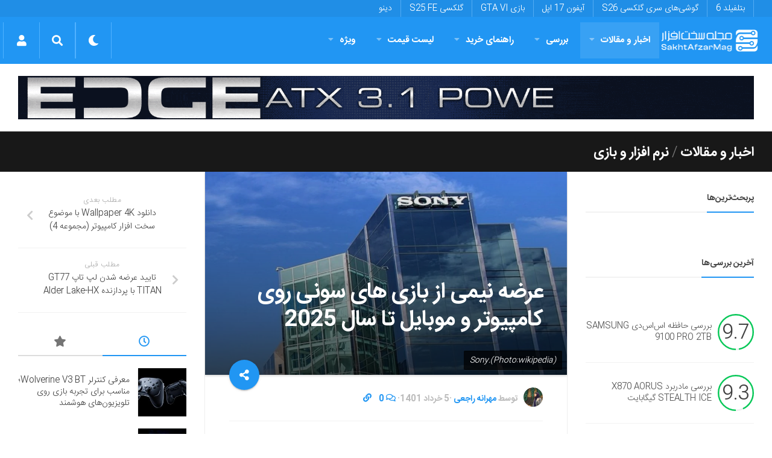

--- FILE ---
content_type: text/html; charset=UTF-8
request_url: https://sakhtafzarmag.com/%D8%B9%D8%B1%D8%B6%D9%87-%D8%A8%D8%A7%D8%B2%DB%8C-%D9%87%D8%A7%DB%8C-%D8%B3%D9%88%D9%86%DB%8C-%D8%B1%D9%88%DB%8C-%DA%A9%D8%A7%D9%85%D9%BE%DB%8C%D9%88%D8%AA%D8%B1-%D9%88-%D9%85%D9%88%D8%A8%D8%A7%DB%8C%D9%84/
body_size: 44265
content:
<!DOCTYPE html><html class="no-js" dir="rtl" lang="fa-IR"><head><meta charset="UTF-8"><meta name="viewport" content="width=device-width, initial-scale=1.0"><link rel="profile" href="https://gmpg.org/xfn/11"><meta name="theme-color" content="#2196f3"><meta name="msapplication-navbutton-color" content="#2196f3"><meta name="apple-mobile-web-app-capable" content="yes"><meta name="apple-mobile-web-app-status-bar-style" content="black-translucent"><meta name="application-name" content="سخت‌افزارمگ"/><meta name="msapplication-tooltip" content="سخت‌افزارمگ"><meta name="msapplication-config" content="/wp-content/uploads/icon/browserconfig.xml" /><link rel="icon" type="image/png" sizes="48x48" href="/wp-content/uploads/icon/favicon.png"><link rel="icon" sizes="192x192" href="/wp-content/uploads/icon/android-chrome-192x192.png"><link rel="manifest" href="/wp-content/uploads/icon/site.webmanifest"><link rel="apple-touch-icon" sizes="180x180" href="/wp-content/uploads/icon/apple-touch-icon.png"><meta name='robots' content='index, follow, max-image-preview:large, max-snippet:-1, max-video-preview:-1' /> <script src="[data-uri]" defer></script> <title>عرضه نیمی از بازی های سونی روی کامپیوتر و موبایل تا سال 2025 - سخت افزار مگ</title><meta name="description" content="شرکت سونی در ارائه خود اعلام کرد که قصد دارد تا سال 2025 تقریباً نیمی از نسخه‌های بازی های خود را روی کامپیوتر یا موبایل عرضه کند." /><link rel="canonical" href="https://sakhtafzarmag.com/عرضه-بازی-های-سونی-روی-کامپیوتر-و-موبایل/" /><meta property="og:locale" content="fa_IR" /><meta property="og:type" content="article" /><meta property="og:title" content="عرضه نیمی از بازی های سونی روی کامپیوتر و موبایل تا سال 2025" /><meta property="og:description" content="بر اساس ارائه‌ای در روز سرمایه‌گذار سالانه سونی، این شرکت قصد دارد تا سال 2025 تقریباً نیمی از نسخه‌های بازی های خود را روی کامپیوتر یا موبایل عرضه کند." /><meta property="og:url" content="https://sakhtafzarmag.com/عرضه-بازی-های-سونی-روی-کامپیوتر-و-موبایل/" /><meta property="og:site_name" content="سخت افزار مگ" /><meta property="article:publisher" content="https://www.facebook.com/Sakhtafzar" /><meta property="article:published_time" content="2022-05-26T17:30:00+00:00" /><meta property="og:image" content="https://sakhtafzarmag.com/wp-content/uploads/2022/05/Sony-.jpg" /><meta property="og:image:width" content="1200" /><meta property="og:image:height" content="800" /><meta property="og:image:type" content="image/jpeg" /><meta name="author" content="مهرانه راجعی" /><meta name="twitter:card" content="summary_large_image" /><meta name="twitter:creator" content="@Sakhtafzarmag" /><meta name="twitter:site" content="@Sakhtafzarmag" /><meta name="twitter:label1" content="نوشته شده توسط" /><meta name="twitter:data1" content="مهرانه راجعی" /><meta name="twitter:label2" content="زمان تخمینی مطالعه" /><meta name="twitter:data2" content="3 دقیقه" /> <script type="application/ld+json" class="yoast-schema-graph">{"@context":"https://schema.org","@graph":[{"@type":"NewsArticle","@id":"https://sakhtafzarmag.com/%d8%b9%d8%b1%d8%b6%d9%87-%d8%a8%d8%a7%d8%b2%db%8c-%d9%87%d8%a7%db%8c-%d8%b3%d9%88%d9%86%db%8c-%d8%b1%d9%88%db%8c-%da%a9%d8%a7%d9%85%d9%be%db%8c%d9%88%d8%aa%d8%b1-%d9%88-%d9%85%d9%88%d8%a8%d8%a7%db%8c%d9%84/#article","isPartOf":{"@id":"https://sakhtafzarmag.com/%d8%b9%d8%b1%d8%b6%d9%87-%d8%a8%d8%a7%d8%b2%db%8c-%d9%87%d8%a7%db%8c-%d8%b3%d9%88%d9%86%db%8c-%d8%b1%d9%88%db%8c-%da%a9%d8%a7%d9%85%d9%be%db%8c%d9%88%d8%aa%d8%b1-%d9%88-%d9%85%d9%88%d8%a8%d8%a7%db%8c%d9%84/"},"author":{"name":"مهرانه راجعی","@id":"https://sakhtafzarmag.com/#/schema/person/43ddc538a61882fe2312f6694743363a"},"headline":"عرضه نیمی از بازی های سونی روی کامپیوتر و موبایل تا سال 2025","datePublished":"2022-05-26T17:30:00+00:00","dateModified":"2022-05-26T17:30:00+00:00","mainEntityOfPage":{"@id":"https://sakhtafzarmag.com/%d8%b9%d8%b1%d8%b6%d9%87-%d8%a8%d8%a7%d8%b2%db%8c-%d9%87%d8%a7%db%8c-%d8%b3%d9%88%d9%86%db%8c-%d8%b1%d9%88%db%8c-%da%a9%d8%a7%d9%85%d9%be%db%8c%d9%88%d8%aa%d8%b1-%d9%88-%d9%85%d9%88%d8%a8%d8%a7%db%8c%d9%84/"},"wordCount":25,"commentCount":0,"publisher":{"@id":"https://sakhtafzarmag.com/#organization"},"image":{"@id":"https://sakhtafzarmag.com/%d8%b9%d8%b1%d8%b6%d9%87-%d8%a8%d8%a7%d8%b2%db%8c-%d9%87%d8%a7%db%8c-%d8%b3%d9%88%d9%86%db%8c-%d8%b1%d9%88%db%8c-%da%a9%d8%a7%d9%85%d9%be%db%8c%d9%88%d8%aa%d8%b1-%d9%88-%d9%85%d9%88%d8%a8%d8%a7%db%8c%d9%84/#primaryimage"},"thumbnailUrl":"https://sakhtafzarmag.com/wp-content/uploads/2022/05/Sony-.jpg","keywords":["Sony"],"articleSection":["اخبار و مقالات","نرم افزار و بازی"],"inLanguage":"fa-IR","potentialAction":[{"@type":"CommentAction","name":"Comment","target":["https://sakhtafzarmag.com/%d8%b9%d8%b1%d8%b6%d9%87-%d8%a8%d8%a7%d8%b2%db%8c-%d9%87%d8%a7%db%8c-%d8%b3%d9%88%d9%86%db%8c-%d8%b1%d9%88%db%8c-%da%a9%d8%a7%d9%85%d9%be%db%8c%d9%88%d8%aa%d8%b1-%d9%88-%d9%85%d9%88%d8%a8%d8%a7%db%8c%d9%84/#respond"]}]},{"@type":"WebPage","@id":"https://sakhtafzarmag.com/%d8%b9%d8%b1%d8%b6%d9%87-%d8%a8%d8%a7%d8%b2%db%8c-%d9%87%d8%a7%db%8c-%d8%b3%d9%88%d9%86%db%8c-%d8%b1%d9%88%db%8c-%da%a9%d8%a7%d9%85%d9%be%db%8c%d9%88%d8%aa%d8%b1-%d9%88-%d9%85%d9%88%d8%a8%d8%a7%db%8c%d9%84/","url":"https://sakhtafzarmag.com/%d8%b9%d8%b1%d8%b6%d9%87-%d8%a8%d8%a7%d8%b2%db%8c-%d9%87%d8%a7%db%8c-%d8%b3%d9%88%d9%86%db%8c-%d8%b1%d9%88%db%8c-%da%a9%d8%a7%d9%85%d9%be%db%8c%d9%88%d8%aa%d8%b1-%d9%88-%d9%85%d9%88%d8%a8%d8%a7%db%8c%d9%84/","name":"عرضه نیمی از بازی های سونی روی کامپیوتر و موبایل تا سال 2025 - سخت افزار مگ","isPartOf":{"@id":"https://sakhtafzarmag.com/#website"},"primaryImageOfPage":{"@id":"https://sakhtafzarmag.com/%d8%b9%d8%b1%d8%b6%d9%87-%d8%a8%d8%a7%d8%b2%db%8c-%d9%87%d8%a7%db%8c-%d8%b3%d9%88%d9%86%db%8c-%d8%b1%d9%88%db%8c-%da%a9%d8%a7%d9%85%d9%be%db%8c%d9%88%d8%aa%d8%b1-%d9%88-%d9%85%d9%88%d8%a8%d8%a7%db%8c%d9%84/#primaryimage"},"image":{"@id":"https://sakhtafzarmag.com/%d8%b9%d8%b1%d8%b6%d9%87-%d8%a8%d8%a7%d8%b2%db%8c-%d9%87%d8%a7%db%8c-%d8%b3%d9%88%d9%86%db%8c-%d8%b1%d9%88%db%8c-%da%a9%d8%a7%d9%85%d9%be%db%8c%d9%88%d8%aa%d8%b1-%d9%88-%d9%85%d9%88%d8%a8%d8%a7%db%8c%d9%84/#primaryimage"},"thumbnailUrl":"https://sakhtafzarmag.com/wp-content/uploads/2022/05/Sony-.jpg","datePublished":"2022-05-26T17:30:00+00:00","dateModified":"2022-05-26T17:30:00+00:00","description":"شرکت سونی در ارائه خود اعلام کرد که قصد دارد تا سال 2025 تقریباً نیمی از نسخه‌های بازی های خود را روی کامپیوتر یا موبایل عرضه کند.","breadcrumb":{"@id":"https://sakhtafzarmag.com/%d8%b9%d8%b1%d8%b6%d9%87-%d8%a8%d8%a7%d8%b2%db%8c-%d9%87%d8%a7%db%8c-%d8%b3%d9%88%d9%86%db%8c-%d8%b1%d9%88%db%8c-%da%a9%d8%a7%d9%85%d9%be%db%8c%d9%88%d8%aa%d8%b1-%d9%88-%d9%85%d9%88%d8%a8%d8%a7%db%8c%d9%84/#breadcrumb"},"inLanguage":"fa-IR","potentialAction":[{"@type":"ReadAction","target":["https://sakhtafzarmag.com/%d8%b9%d8%b1%d8%b6%d9%87-%d8%a8%d8%a7%d8%b2%db%8c-%d9%87%d8%a7%db%8c-%d8%b3%d9%88%d9%86%db%8c-%d8%b1%d9%88%db%8c-%da%a9%d8%a7%d9%85%d9%be%db%8c%d9%88%d8%aa%d8%b1-%d9%88-%d9%85%d9%88%d8%a8%d8%a7%db%8c%d9%84/"]}]},{"@type":"ImageObject","inLanguage":"fa-IR","@id":"https://sakhtafzarmag.com/%d8%b9%d8%b1%d8%b6%d9%87-%d8%a8%d8%a7%d8%b2%db%8c-%d9%87%d8%a7%db%8c-%d8%b3%d9%88%d9%86%db%8c-%d8%b1%d9%88%db%8c-%da%a9%d8%a7%d9%85%d9%be%db%8c%d9%88%d8%aa%d8%b1-%d9%88-%d9%85%d9%88%d8%a8%d8%a7%db%8c%d9%84/#primaryimage","url":"https://sakhtafzarmag.com/wp-content/uploads/2022/05/Sony-.jpg","contentUrl":"https://sakhtafzarmag.com/wp-content/uploads/2022/05/Sony-.jpg","width":1200,"height":800,"caption":"Sony.(Photo:wikipedia)"},{"@type":"BreadcrumbList","@id":"https://sakhtafzarmag.com/%d8%b9%d8%b1%d8%b6%d9%87-%d8%a8%d8%a7%d8%b2%db%8c-%d9%87%d8%a7%db%8c-%d8%b3%d9%88%d9%86%db%8c-%d8%b1%d9%88%db%8c-%da%a9%d8%a7%d9%85%d9%be%db%8c%d9%88%d8%aa%d8%b1-%d9%88-%d9%85%d9%88%d8%a8%d8%a7%db%8c%d9%84/#breadcrumb","itemListElement":[{"@type":"ListItem","position":1,"name":"صفحه نخست","item":"https://sakhtafzarmag.com/"},{"@type":"ListItem","position":2,"name":"اخبار و مقالات","item":"https://sakhtafzarmag.com/%d8%a7%d8%ae%d8%a8%d8%a7%d8%b1-%d9%88-%d9%85%d9%82%d8%a7%d9%84%d8%a7%d8%aa/"},{"@type":"ListItem","position":3,"name":"عرضه نیمی از بازی های سونی روی کامپیوتر و موبایل تا سال 2025"}]},{"@type":"WebSite","@id":"https://sakhtafzarmag.com/#website","url":"https://sakhtafzarmag.com/","name":"سخت افزار مگ","description":"مرجع اخبار فناوری، لیست قیمت، بررسی، آموزش، مشاوره و راهنمای خرید در زمینه‌های سخت افزار کامپیوتر، گوشی موبایل و....","publisher":{"@id":"https://sakhtafzarmag.com/#organization"},"potentialAction":[{"@type":"SearchAction","target":{"@type":"EntryPoint","urlTemplate":"https://sakhtafzarmag.com/?s={search_term_string}"},"query-input":"required name=search_term_string"}],"inLanguage":"fa-IR"},{"@type":"Organization","@id":"https://sakhtafzarmag.com/#organization","name":"سخت‌افزارمگ","url":"https://sakhtafzarmag.com/","logo":{"@type":"ImageObject","inLanguage":"fa-IR","@id":"https://sakhtafzarmag.com/#/schema/logo/image/","url":"https://sakhtafzarmag.com/wp-content/uploads/2020/01/android-chrome-512x512-1.png","contentUrl":"https://sakhtafzarmag.com/wp-content/uploads/2020/01/android-chrome-512x512-1.png","width":512,"height":512,"caption":"سخت‌افزارمگ"},"image":{"@id":"https://sakhtafzarmag.com/#/schema/logo/image/"},"sameAs":["https://www.facebook.com/Sakhtafzar","https://x.com/Sakhtafzarmag","https://instagram.com/sakhtafzarmag"]},{"@type":"Person","@id":"https://sakhtafzarmag.com/#/schema/person/43ddc538a61882fe2312f6694743363a","name":"مهرانه راجعی","image":{"@type":"ImageObject","inLanguage":"fa-IR","@id":"https://sakhtafzarmag.com/#/schema/person/image/","url":"https://sakhtafzarmag.com/wp-content/litespeed/avatar/ca369e122b7e1f7c319b43da6fb2b522.jpg?ver=1768738473","contentUrl":"https://sakhtafzarmag.com/wp-content/litespeed/avatar/ca369e122b7e1f7c319b43da6fb2b522.jpg?ver=1768738473","caption":"مهرانه راجعی"},"url":"https://sakhtafzarmag.com/author/mehraneh/"}]}</script> <link rel='dns-prefetch' href='//cdnjs.cloudflare.com' /><link rel='dns-prefetch' href='//www.google.com' /><link rel='dns-prefetch' href='//www.googletagmanager.com' /><link rel="alternate" type="application/rss+xml" title="سخت افزار مگ &raquo; خوراک" href="https://sakhtafzarmag.com/feed/" /><link data-optimized="2" rel="stylesheet" href="https://sakhtafzarmag.com/wp-content/litespeed/css/51887410ae1b4cc745a910f328dfb9ed.css?ver=feadc" /> <script type="text/javascript" src="https://sakhtafzarmag.com/wp-includes/js/jquery/jquery.min.js" id="jquery-core-js"></script> <script type="text/javascript" src="https://sakhtafzarmag.com/wp-content/litespeed/localres/aHR0cHM6Ly93d3cuZ29vZ2xlLmNvbS9yZWNhcHRjaGEvYXBpLmpz?hl=fa" id="google-recaptcha-js" defer data-deferred="1"></script> <script type="text/javascript" src="https://sakhtafzarmag.com/wp-content/themes/vvebsite/js/progressbar.js" id="progressbar-js" defer data-deferred="1"></script> <script type="text/javascript" src="https://sakhtafzarmag.com/wp-content/themes/vvebsite/js/scrollreveal.js" id="scrollreveal-js" defer data-deferred="1"></script> <link rel='shortlink' href='https://sakhtafzarmag.com/?p=275276' />
<!--[if lt IE 9]> <script src="https://sakhtafzarmag.com/wp-content/themes/vvebsite/js/ie/html5.js"></script> <script src="https://sakhtafzarmag.com/wp-content/themes/vvebsite/js/ie/selectivizr.js"></script> <![endif]--><link rel="icon" href="https://sakhtafzarmag.com/wp-content/uploads/2023/09/cropped-favicon-150x150.png" sizes="32x32" /><link rel="icon" href="https://sakhtafzarmag.com/wp-content/uploads/2023/09/cropped-favicon-400x400.png" sizes="192x192" /><link rel="apple-touch-icon" href="https://sakhtafzarmag.com/wp-content/uploads/2023/09/cropped-favicon-400x400.png" /><meta name="msapplication-TileImage" content="https://sakhtafzarmag.com/wp-content/uploads/2023/09/cropped-favicon-400x400.png" /><link rel="preload" href="/fonts/IRANSansWeb_Bold.woff2" as="font" type="font/woff2" crossorigin="anonymous"><link rel="preload" href="/fonts/IRANSansWeb_Light.woff2" as="font" type="font/woff2" crossorigin="anonymous"><link rel="preload" href="/fonts/fa-solid-900.woff2" as="font" type="font/woff2" crossorigin="anonymous"><link rel="preload" href="/fonts/fa-brands-400.woff2" as="font" type="font/woff2" crossorigin="anonymous"><link rel="preload" href="/fonts/fa-regular-400.woff2" as="font" type="font/woff2" crossorigin="anonymous"><link rel="preload" href="/fonts/Cairo-ar.woff2" as="font" type="font/woff2" crossorigin="anonymous"> <script type="text/javascript" src="[data-uri]" defer></script> </head><body data-rsssl=1 itemscope itemtype="https://schema.org/WebPage" class="rtl post-template-default single single-post postid-275276 single-format-standard col-3cm full-width topbar-enabled chrome"><div id="wrapper" class="container"><header itemscope itemtype="http://schema.org/WPHeader" id="header" class="group"><nav itemscope itemtype="http://schema.org/SiteNavigationElement" class="nav-container group" id="nav-topbar"><div class="nav-toggle"><i class="fa fa-bars"></i></div><div class="nav-text">موضوعات داغ</div><div class="nav-wrap pad container"><ul id="menu-%d9%85%d9%88%d8%b6%d9%88%d8%b9%d8%a7%d8%aa-%d8%af%d8%a7%d8%ba" class="nav group"><li id="menu-item-224356" class="menu-item menu-item-type-custom menu-item-object-custom menu-item-224356"><a href="/tag/بازی-بتلفیلد/" itemprop="url">بتلفیلد 6</a></li><li id="menu-item-15" class="menu-item menu-item-type-custom menu-item-object-custom menu-item-15"><a href="/tag/galaxys26/" itemprop="url">گوشی‌های سری گلکسی S26</a></li><li id="menu-item-153149" class="menu-item menu-item-type-custom menu-item-object-custom menu-item-153149"><a href="/tag/iphone17/" itemprop="url">آیفون 17 اپل</a></li><li id="menu-item-153148" class="menu-item menu-item-type-custom menu-item-object-custom menu-item-153148"><a href="/tag/gta-vi/" itemprop="url">بازی GTA VI</a></li><li id="menu-item-153146" class="menu-item menu-item-type-custom menu-item-object-custom menu-item-153146"><a href="/tag/S25-FE/" itemprop="url">گلکسی S25 FE</a></li><li id="menu-item-13" class="menu-item menu-item-type-custom menu-item-object-custom menu-item-13"><a href="https://dinu.ir/" itemprop="url">دینو</a></li></ul></div></nav><nav dir="rtl" class="navbar navbar-expand-lg navbar-primary" itemscope="" itemtype="http://schema.org/SiteNavigationElement" style="padding: 0 5px;" id="sakhtafzar_navigation_wrapper">
<button class="navbar-toggler" type="button" data-trigger="#nav-header"><div class="nav-toggle"><i class="fa fa-bars"></i></div>
</button>
<a class="navbar-brand" href="https://sakhtafzarmag.com/"><img style="box-shadow: none;" src="https://sakhtafzarmag.com/wp-content/uploads/2024/04/SakhtAfzarMag-Logo.png.webp" data-no-lazy="1" alt="سخت افزار مگ" width="166" height="60"></a><div class="navbar-collapse navbar-primary" id="nav-header"><div class="offcanvas-header my-3">
<button class=" btn-close " style="background: none;box-shadow: none;margin: 1em 1em 1em -0.5em;border: none;color: #fff;float: left;">
<small class="text-white" style="margin-left:1em;"> بازگشت </small><a class="btn  " style="
color: #6b88a0;background: #f7f7f7;"> × </a></button></div><div class="" style="text-align:right;"><div class="navbar-responsive-collapse"><ul id="menu-%d9%85%d9%86%d9%88%db%8c-%d8%a7%d8%b5%d9%84%db%8c" class="nav navbar-nav "><li itemscope="itemscope" itemtype="https://www.schema.org/SiteNavigationElement" id="menu-item-120255" class="menu-item menu-item-type-taxonomy menu-item-object-category current-post-ancestor current-menu-parent current-post-parent menu-item-has-children dropdown active menu-item-120255 nav-item"><a title="اخبار و مقالات" href="https://sakhtafzarmag.com/%d8%a7%d8%ae%d8%a8%d8%a7%d8%b1-%d9%88-%d9%85%d9%82%d8%a7%d9%84%d8%a7%d8%aa/" class="nav-link  menu-dropdown px-4" itemprop="url">اخبار و مقالات<i class="fa fa-angle-down ndas"></i> </a><ul class="dropdown-menu"  role="menu"><li itemscope="itemscope" itemtype="https://www.schema.org/SiteNavigationElement" id="menu-item-120257" class="menu-item menu-item-type-taxonomy menu-item-object-category menu-item-has-children dropdown menu-item-120257 nav-item"><a title="گوشی موبایل" href="https://sakhtafzarmag.com/%d8%a7%d8%ae%d8%a8%d8%a7%d8%b1-%d9%88-%d9%85%d9%82%d8%a7%d9%84%d8%a7%d8%aa/%da%af%d9%88%d8%b4%db%8c-%d9%85%d9%88%d8%a8%d8%a7%db%8c%d9%84/" class="dropdown-item" itemprop="url">گوشی موبایل<i class="fa fa-angle-down ndas"></i> </a><ul class="dropdown-menu"  role="menu"><li itemscope="itemscope" itemtype="https://www.schema.org/SiteNavigationElement" id="menu-item-152898" class="menu-item menu-item-type-taxonomy menu-item-object-category menu-item-152898 nav-item"><a title="لوازم جانبی موبایل" href="https://sakhtafzarmag.com/%d8%a7%d8%ae%d8%a8%d8%a7%d8%b1-%d9%88-%d9%85%d9%82%d8%a7%d9%84%d8%a7%d8%aa/%da%af%d9%88%d8%b4%db%8c-%d9%85%d9%88%d8%a8%d8%a7%db%8c%d9%84/%d9%84%d9%88%d8%a7%d8%b2%d9%85-%d8%ac%d8%a7%d9%86%d8%a8%db%8c/" class="dropdown-item" itemprop="url">لوازم جانبی موبایل</a></li></ul></li><li itemscope="itemscope" itemtype="https://www.schema.org/SiteNavigationElement" id="menu-item-152887" class="menu-item menu-item-type-taxonomy menu-item-object-category menu-item-152887 nav-item"><a title="تبلت" href="https://sakhtafzarmag.com/%d8%a7%d8%ae%d8%a8%d8%a7%d8%b1-%d9%88-%d9%85%d9%82%d8%a7%d9%84%d8%a7%d8%aa/%d8%aa%d8%a8%d9%84%d8%aa/" class="dropdown-item" itemprop="url">تبلت</a></li><li itemscope="itemscope" itemtype="https://www.schema.org/SiteNavigationElement" id="menu-item-120259" class="menu-item menu-item-type-taxonomy menu-item-object-category menu-item-120259 nav-item"><a title="لپ تاپ" href="https://sakhtafzarmag.com/%d8%a7%d8%ae%d8%a8%d8%a7%d8%b1-%d9%88-%d9%85%d9%82%d8%a7%d9%84%d8%a7%d8%aa/%d9%84%d9%be-%d8%aa%d8%a7%d9%be/" class="dropdown-item" itemprop="url">لپ تاپ</a></li><li itemscope="itemscope" itemtype="https://www.schema.org/SiteNavigationElement" id="menu-item-152889" class="menu-item menu-item-type-taxonomy menu-item-object-category menu-item-has-children dropdown menu-item-152889 nav-item"><a title="دسکتاپ" href="https://sakhtafzarmag.com/%d8%a7%d8%ae%d8%a8%d8%a7%d8%b1-%d9%88-%d9%85%d9%82%d8%a7%d9%84%d8%a7%d8%aa/%d8%af%d8%b3%da%a9%d8%aa%d8%a7%d9%be/" class="dropdown-item" itemprop="url">دسکتاپ<i class="fa fa-angle-down ndas"></i> </a><ul class="dropdown-menu"  role="menu"><li itemscope="itemscope" itemtype="https://www.schema.org/SiteNavigationElement" id="menu-item-152896" class="menu-item menu-item-type-taxonomy menu-item-object-category menu-item-152896 nav-item"><a title="مادربرد" href="https://sakhtafzarmag.com/%d8%a7%d8%ae%d8%a8%d8%a7%d8%b1-%d9%88-%d9%85%d9%82%d8%a7%d9%84%d8%a7%d8%aa/%d8%af%d8%b3%da%a9%d8%aa%d8%a7%d9%be/%d9%85%d8%a7%d8%af%d8%b1%d8%a8%d8%b1%d8%af/" class="dropdown-item" itemprop="url">مادربرد</a></li><li itemscope="itemscope" itemtype="https://www.schema.org/SiteNavigationElement" id="menu-item-152890" class="menu-item menu-item-type-taxonomy menu-item-object-category menu-item-152890 nav-item"><a title="پردازنده مرکزی" href="https://sakhtafzarmag.com/%d8%a7%d8%ae%d8%a8%d8%a7%d8%b1-%d9%88-%d9%85%d9%82%d8%a7%d9%84%d8%a7%d8%aa/%d8%af%d8%b3%da%a9%d8%aa%d8%a7%d9%be/%d9%be%d8%b1%d8%af%d8%a7%d8%b2%d9%86%d8%af%d9%87-%d9%85%d8%b1%da%a9%d8%b2%db%8c/" class="dropdown-item" itemprop="url">پردازنده مرکزی</a></li><li itemscope="itemscope" itemtype="https://www.schema.org/SiteNavigationElement" id="menu-item-152895" class="menu-item menu-item-type-taxonomy menu-item-object-category menu-item-152895 nav-item"><a title="کارت گرافیک" href="https://sakhtafzarmag.com/%d8%a7%d8%ae%d8%a8%d8%a7%d8%b1-%d9%88-%d9%85%d9%82%d8%a7%d9%84%d8%a7%d8%aa/%d8%af%d8%b3%da%a9%d8%aa%d8%a7%d9%be/%da%a9%d8%a7%d8%b1%d8%aa-%da%af%d8%b1%d8%a7%d9%81%db%8c%da%a9/" class="dropdown-item" itemprop="url">کارت گرافیک</a></li><li itemscope="itemscope" itemtype="https://www.schema.org/SiteNavigationElement" id="menu-item-152892" class="menu-item menu-item-type-taxonomy menu-item-object-category menu-item-152892 nav-item"><a title="تجهیزات ذخیره سازی" href="https://sakhtafzarmag.com/%d8%a7%d8%ae%d8%a8%d8%a7%d8%b1-%d9%88-%d9%85%d9%82%d8%a7%d9%84%d8%a7%d8%aa/%d8%af%d8%b3%da%a9%d8%aa%d8%a7%d9%be/%d8%aa%d8%ac%d9%87%db%8c%d8%b2%d8%a7%d8%aa-%d8%b0%d8%ae%db%8c%d8%b1%d9%87-%d8%b3%d8%a7%d8%b2%db%8c/" class="dropdown-item" itemprop="url">تجهیزات ذخیره سازی</a></li><li itemscope="itemscope" itemtype="https://www.schema.org/SiteNavigationElement" id="menu-item-152893" class="menu-item menu-item-type-taxonomy menu-item-object-category menu-item-152893 nav-item"><a title="حافظه" href="https://sakhtafzarmag.com/%d8%a7%d8%ae%d8%a8%d8%a7%d8%b1-%d9%88-%d9%85%d9%82%d8%a7%d9%84%d8%a7%d8%aa/%d8%af%d8%b3%da%a9%d8%aa%d8%a7%d9%be/%d8%ad%d8%a7%d9%81%d8%b8%d9%87/" class="dropdown-item" itemprop="url">حافظه</a></li><li itemscope="itemscope" itemtype="https://www.schema.org/SiteNavigationElement" id="menu-item-152894" class="menu-item menu-item-type-taxonomy menu-item-object-category menu-item-152894 nav-item"><a title="صفحه نمایش" href="https://sakhtafzarmag.com/%d8%a7%d8%ae%d8%a8%d8%a7%d8%b1-%d9%88-%d9%85%d9%82%d8%a7%d9%84%d8%a7%d8%aa/%d8%af%d8%b3%da%a9%d8%aa%d8%a7%d9%be/%d8%b5%d9%81%d8%ad%d9%87-%d9%86%d9%85%d8%a7%db%8c%d8%b4/" class="dropdown-item" itemprop="url">صفحه نمایش</a></li><li itemscope="itemscope" itemtype="https://www.schema.org/SiteNavigationElement" id="menu-item-152891" class="menu-item menu-item-type-taxonomy menu-item-object-category menu-item-152891 nav-item"><a title="تجهیزات جانبی" href="https://sakhtafzarmag.com/%d8%a7%d8%ae%d8%a8%d8%a7%d8%b1-%d9%88-%d9%85%d9%82%d8%a7%d9%84%d8%a7%d8%aa/%d8%af%d8%b3%da%a9%d8%aa%d8%a7%d9%be/%d8%aa%d8%ac%d9%87%db%8c%d8%b2%d8%a7%d8%aa-%d8%ac%d8%a7%d9%86%d8%a8%db%8c/" class="dropdown-item" itemprop="url">تجهیزات جانبی</a></li></ul></li><li itemscope="itemscope" itemtype="https://www.schema.org/SiteNavigationElement" id="menu-item-152888" class="menu-item menu-item-type-taxonomy menu-item-object-category menu-item-152888 nav-item"><a title="تصویرگری دیجیتال" href="https://sakhtafzarmag.com/%d8%a7%d8%ae%d8%a8%d8%a7%d8%b1-%d9%88-%d9%85%d9%82%d8%a7%d9%84%d8%a7%d8%aa/%d8%aa%d8%b5%d9%88%db%8c%d8%b1%da%af%d8%b1%db%8c-%d8%af%db%8c%d8%ac%db%8c%d8%aa%d8%a7%d9%84/" class="dropdown-item" itemprop="url">تصویرگری دیجیتال</a></li><li itemscope="itemscope" itemtype="https://www.schema.org/SiteNavigationElement" id="menu-item-120260" class="menu-item menu-item-type-taxonomy menu-item-object-category menu-item-120260 nav-item"><a title="صوتی و تصویری" href="https://sakhtafzarmag.com/%d8%a7%d8%ae%d8%a8%d8%a7%d8%b1-%d9%88-%d9%85%d9%82%d8%a7%d9%84%d8%a7%d8%aa/%d8%b5%d9%88%d8%aa%db%8c-%d8%aa%d8%b5%d9%88%db%8c%d8%b1%db%8c/" class="dropdown-item" itemprop="url">صوتی و تصویری</a></li><li itemscope="itemscope" itemtype="https://www.schema.org/SiteNavigationElement" id="menu-item-152897" class="menu-item menu-item-type-taxonomy menu-item-object-category menu-item-152897 nav-item"><a title="شبکه" href="https://sakhtafzarmag.com/%d8%a7%d8%ae%d8%a8%d8%a7%d8%b1-%d9%88-%d9%85%d9%82%d8%a7%d9%84%d8%a7%d8%aa/%d8%b4%d8%a8%da%a9%d9%87/" class="dropdown-item" itemprop="url">شبکه</a></li><li itemscope="itemscope" itemtype="https://www.schema.org/SiteNavigationElement" id="menu-item-120258" class="menu-item menu-item-type-taxonomy menu-item-object-category current-post-ancestor current-menu-parent current-post-parent active menu-item-120258 nav-item"><a title="نرم افزار و بازی" href="https://sakhtafzarmag.com/%d8%a7%d8%ae%d8%a8%d8%a7%d8%b1-%d9%88-%d9%85%d9%82%d8%a7%d9%84%d8%a7%d8%aa/%d9%86%d8%b1%d9%85-%d8%a7%d9%81%d8%b2%d8%a7%d8%b1-%d9%88-%d8%a8%d8%a7%d8%b2%db%8c/" class="dropdown-item" itemprop="url">نرم افزار و بازی</a></li><li itemscope="itemscope" itemtype="https://www.schema.org/SiteNavigationElement" id="menu-item-152936" class="menu-item menu-item-type-taxonomy menu-item-object-category menu-item-152936 nav-item"><a title="کالبدشکافی قطعات" href="https://sakhtafzarmag.com/%da%a9%d8%a7%d9%84%d8%a8%d8%af%d8%b4%da%a9%d8%a7%d9%81%db%8c-%d9%82%d8%b7%d8%b9%d8%a7%d8%aa/" class="dropdown-item" itemprop="url">کالبدشکافی قطعات</a></li><li itemscope="itemscope" itemtype="https://www.schema.org/SiteNavigationElement" id="menu-item-120256" class="menu-item menu-item-type-taxonomy menu-item-object-category menu-item-120256 nav-item"><a title="مطالب گوناگون" href="https://sakhtafzarmag.com/%d8%a7%d8%ae%d8%a8%d8%a7%d8%b1-%d9%88-%d9%85%d9%82%d8%a7%d9%84%d8%a7%d8%aa/%da%af%d9%88%d9%86%d8%a7%da%af%d9%88%d9%86/" class="dropdown-item" itemprop="url">مطالب گوناگون</a></li></ul></li><li itemscope="itemscope" itemtype="https://www.schema.org/SiteNavigationElement" id="menu-item-152899" class="menu-item menu-item-type-taxonomy menu-item-object-category menu-item-has-children dropdown menu-item-152899 nav-item"><a title="بررسی" href="https://sakhtafzarmag.com/%d8%a8%d8%b1%d8%b1%d8%b3%db%8c/" class="nav-link  menu-dropdown px-4" itemprop="url">بررسی<i class="fa fa-angle-down ndas"></i> </a><ul class="dropdown-menu"  role="menu"><li itemscope="itemscope" itemtype="https://www.schema.org/SiteNavigationElement" id="menu-item-152925" class="menu-item menu-item-type-taxonomy menu-item-object-category menu-item-152925 nav-item"><a title="بررسی گوشی موبایل" href="https://sakhtafzarmag.com/%d8%a8%d8%b1%d8%b1%d8%b3%db%8c/%d8%a8%d8%b1%d8%b1%d8%b3%db%8c-%da%af%d9%88%d8%b4%db%8c-%d9%85%d9%88%d8%a8%d8%a7%db%8c%d9%84/" class="dropdown-item" itemprop="url">بررسی گوشی موبایل</a></li><li itemscope="itemscope" itemtype="https://www.schema.org/SiteNavigationElement" id="menu-item-152913" class="menu-item menu-item-type-taxonomy menu-item-object-category menu-item-152913 nav-item"><a title="بررسی تبلت" href="https://sakhtafzarmag.com/%d8%a8%d8%b1%d8%b1%d8%b3%db%8c/%d8%a8%d8%b1%d8%b1%d8%b3%db%8c-%d8%aa%d8%a8%d9%84%d8%aa/" class="dropdown-item" itemprop="url">بررسی تبلت</a></li><li itemscope="itemscope" itemtype="https://www.schema.org/SiteNavigationElement" id="menu-item-152926" class="menu-item menu-item-type-taxonomy menu-item-object-category menu-item-152926 nav-item"><a title="بررسی لپ تاپ" href="https://sakhtafzarmag.com/%d8%a8%d8%b1%d8%b1%d8%b3%db%8c/%d8%a8%d8%b1%d8%b1%d8%b3%db%8c-%d9%84%d9%be-%d8%aa%d8%a7%d9%be/" class="dropdown-item" itemprop="url">بررسی لپ تاپ</a></li><li itemscope="itemscope" itemtype="https://www.schema.org/SiteNavigationElement" id="menu-item-152928" class="menu-item menu-item-type-custom menu-item-object-custom menu-item-has-children dropdown menu-item-152928 nav-item"><a title="دسکتاپ" href="#" class="dropdown-item" itemprop="url">دسکتاپ<i class="fa fa-angle-down ndas"></i> </a><ul class="dropdown-menu"  role="menu"><li itemscope="itemscope" itemtype="https://www.schema.org/SiteNavigationElement" id="menu-item-152915" class="menu-item menu-item-type-taxonomy menu-item-object-category menu-item-152915 nav-item"><a title="بررسی کولر و فن" href="https://sakhtafzarmag.com/%d8%a8%d8%b1%d8%b1%d8%b3%db%8c/%d8%a8%d8%b1%d8%b1%d8%b3%db%8c-%da%a9%d9%88%d9%84%d8%b1-%d9%88-%d9%81%d9%86/" class="dropdown-item" itemprop="url">بررسی کولر و فن</a></li><li itemscope="itemscope" itemtype="https://www.schema.org/SiteNavigationElement" id="menu-item-152921" class="menu-item menu-item-type-taxonomy menu-item-object-category menu-item-152921 nav-item"><a title="بررسی مادربرد" href="https://sakhtafzarmag.com/%d8%a8%d8%b1%d8%b1%d8%b3%db%8c/%d8%a8%d8%b1%d8%b1%d8%b3%db%8c-%d9%85%d8%a7%d8%af%d8%b1%d8%a8%d8%b1%d8%af/" class="dropdown-item" itemprop="url">بررسی مادربرد</a></li><li itemscope="itemscope" itemtype="https://www.schema.org/SiteNavigationElement" id="menu-item-152920" class="menu-item menu-item-type-taxonomy menu-item-object-category menu-item-152920 nav-item"><a title="بررسی کارت گرافیک" href="https://sakhtafzarmag.com/%d8%a8%d8%b1%d8%b1%d8%b3%db%8c/%d8%a8%d8%b1%d8%b1%d8%b3%db%8c-%da%a9%d8%a7%d8%b1%d8%aa-%da%af%d8%b1%d8%a7%d9%81%db%8c%da%a9/" class="dropdown-item" itemprop="url">بررسی کارت گرافیک</a></li><li itemscope="itemscope" itemtype="https://www.schema.org/SiteNavigationElement" id="menu-item-152917" class="menu-item menu-item-type-taxonomy menu-item-object-category menu-item-152917 nav-item"><a title="بررسی تجهیزات ذخیره سازی" href="https://sakhtafzarmag.com/%d8%a8%d8%b1%d8%b1%d8%b3%db%8c/%d8%a8%d8%b1%d8%b1%d8%b3%db%8c-%d8%aa%d8%ac%d9%87%db%8c%d8%b2%d8%a7%d8%aa-%d8%b0%d8%ae%db%8c%d8%b1%d9%87-%d8%b3%d8%a7%d8%b2%db%8c/" class="dropdown-item" itemprop="url">بررسی تجهیزات ذخیره سازی</a></li><li itemscope="itemscope" itemtype="https://www.schema.org/SiteNavigationElement" id="menu-item-152918" class="menu-item menu-item-type-taxonomy menu-item-object-category menu-item-152918 nav-item"><a title="بررسی حافظه" href="https://sakhtafzarmag.com/%d8%a8%d8%b1%d8%b1%d8%b3%db%8c/%d8%a8%d8%b1%d8%b1%d8%b3%db%8c-%d8%ad%d8%a7%d9%81%d8%b8%d9%87/" class="dropdown-item" itemprop="url">بررسی حافظه</a></li><li itemscope="itemscope" itemtype="https://www.schema.org/SiteNavigationElement" id="menu-item-152922" class="menu-item menu-item-type-taxonomy menu-item-object-category menu-item-152922 nav-item"><a title="بررسی منبع تغذیه و کیس" href="https://sakhtafzarmag.com/%d8%a8%d8%b1%d8%b1%d8%b3%db%8c/%d8%a8%d8%b1%d8%b1%d8%b3%db%8c-%d9%85%d9%86%d8%a8%d8%b9-%d8%aa%d8%ba%d8%b0%db%8c%d9%87-%d9%88-%da%a9%db%8c%d8%b3/" class="dropdown-item" itemprop="url">بررسی منبع تغذیه و کیس</a></li><li itemscope="itemscope" itemtype="https://www.schema.org/SiteNavigationElement" id="menu-item-152916" class="menu-item menu-item-type-taxonomy menu-item-object-category menu-item-152916 nav-item"><a title="بررسی تجهیزات جانبی" href="https://sakhtafzarmag.com/%d8%a8%d8%b1%d8%b1%d8%b3%db%8c/%d8%a8%d8%b1%d8%b1%d8%b3%db%8c-%d8%aa%d8%ac%d9%87%db%8c%d8%b2%d8%a7%d8%aa-%d8%ac%d8%a7%d9%86%d8%a8%db%8c/" class="dropdown-item" itemprop="url">بررسی تجهیزات جانبی</a></li><li itemscope="itemscope" itemtype="https://www.schema.org/SiteNavigationElement" id="menu-item-152919" class="menu-item menu-item-type-taxonomy menu-item-object-category menu-item-152919 nav-item"><a title="بررسی صفحه نمایش" href="https://sakhtafzarmag.com/%d8%a8%d8%b1%d8%b1%d8%b3%db%8c/%d8%a8%d8%b1%d8%b1%d8%b3%db%8c-%d8%b5%d9%81%d8%ad%d9%87-%d9%86%d9%85%d8%a7%db%8c%d8%b4/" class="dropdown-item" itemprop="url">بررسی صفحه نمایش</a></li></ul></li><li itemscope="itemscope" itemtype="https://www.schema.org/SiteNavigationElement" id="menu-item-152914" class="menu-item menu-item-type-taxonomy menu-item-object-category menu-item-152914 nav-item"><a title="بررسی تصویرگری دیجیتال" href="https://sakhtafzarmag.com/%d8%a8%d8%b1%d8%b1%d8%b3%db%8c/%d8%a8%d8%b1%d8%b1%d8%b3%db%8c-%d8%aa%d8%b5%d9%88%db%8c%d8%b1%da%af%d8%b1%db%8c-%d8%af%db%8c%d8%ac%db%8c%d8%aa%d8%a7%d9%84/" class="dropdown-item" itemprop="url">بررسی تصویرگری دیجیتال</a></li><li itemscope="itemscope" itemtype="https://www.schema.org/SiteNavigationElement" id="menu-item-152924" class="menu-item menu-item-type-taxonomy menu-item-object-category menu-item-152924 nav-item"><a title="بررسی صوتی و تصویری" href="https://sakhtafzarmag.com/%d8%a8%d8%b1%d8%b1%d8%b3%db%8c/%d8%a8%d8%b1%d8%b1%d8%b3%db%8c-%d8%b5%d9%88%d8%aa%db%8c-%d9%88-%d8%aa%d8%b5%d9%88%db%8c%d8%b1%db%8c/" class="dropdown-item" itemprop="url">بررسی صوتی و تصویری</a></li><li itemscope="itemscope" itemtype="https://www.schema.org/SiteNavigationElement" id="menu-item-152923" class="menu-item menu-item-type-taxonomy menu-item-object-category menu-item-152923 nav-item"><a title="بررسی شبکه" href="https://sakhtafzarmag.com/%d8%a8%d8%b1%d8%b1%d8%b3%db%8c/%d8%a8%d8%b1%d8%b1%d8%b3%db%8c-%d8%b4%d8%a8%da%a9%d9%87/" class="dropdown-item" itemprop="url">بررسی شبکه</a></li><li itemscope="itemscope" itemtype="https://www.schema.org/SiteNavigationElement" id="menu-item-152929" class="menu-item menu-item-type-taxonomy menu-item-object-category menu-item-152929 nav-item"><a title="بررسی نرم افزار و بازی" href="https://sakhtafzarmag.com/%d8%a8%d8%b1%d8%b1%d8%b3%db%8c/%d8%a8%d8%b1%d8%b1%d8%b3%db%8c-%d9%86%d8%b1%d9%85-%d8%a7%d9%81%d8%b2%d8%a7%d8%b1-%d9%88-%d8%a8%d8%a7%d8%b2%db%8c/" class="dropdown-item" itemprop="url">بررسی نرم افزار و بازی</a></li><li itemscope="itemscope" itemtype="https://www.schema.org/SiteNavigationElement" id="menu-item-152927" class="menu-item menu-item-type-taxonomy menu-item-object-category menu-item-152927 nav-item"><a title="بررسی گوناگون" href="https://sakhtafzarmag.com/%d8%a8%d8%b1%d8%b1%d8%b3%db%8c/%d8%a8%d8%b1%d8%b1%d8%b3%db%8c-%da%af%d9%88%d9%86%d8%a7%da%af%d9%88%d9%86/" class="dropdown-item" itemprop="url">بررسی گوناگون</a></li></ul></li><li itemscope="itemscope" itemtype="https://www.schema.org/SiteNavigationElement" id="menu-item-152900" class="menu-item menu-item-type-taxonomy menu-item-object-category menu-item-has-children dropdown menu-item-152900 nav-item"><a title="راهنمای خرید" href="https://sakhtafzarmag.com/%d8%b1%d8%a7%d9%87%d9%86%d9%85%d8%a7%db%8c-%d8%ae%d8%b1%db%8c%d8%af-%d9%85%d8%b4%d8%a7%d9%88%d8%b1%d9%87/" class="nav-link  menu-dropdown px-4" itemprop="url">راهنمای خرید<i class="fa fa-angle-down ndas"></i> </a><ul class="dropdown-menu"  role="menu"><li itemscope="itemscope" itemtype="https://www.schema.org/SiteNavigationElement" id="menu-item-152935" class="menu-item menu-item-type-taxonomy menu-item-object-category menu-item-152935 nav-item"><a title="سیستم پیشنهادی" href="https://sakhtafzarmag.com/%d8%b1%d8%a7%d9%87%d9%86%d9%85%d8%a7%db%8c-%d8%ae%d8%b1%db%8c%d8%af-%d9%85%d8%b4%d8%a7%d9%88%d8%b1%d9%87/%d8%b3%db%8c%d8%b3%d8%aa%d9%85-%d9%be%db%8c%d8%b4%d9%86%d9%87%d8%a7%d8%af%db%8c/" class="dropdown-item" itemprop="url">سیستم پیشنهادی</a></li></ul></li><li itemscope="itemscope" itemtype="https://www.schema.org/SiteNavigationElement" id="menu-item-152901" class="menu-item menu-item-type-taxonomy menu-item-object-category menu-item-has-children dropdown menu-item-152901 nav-item"><a title="لیست قیمت" href="https://sakhtafzarmag.com/%d9%84%db%8c%d8%b3%d8%aa-%d9%82%db%8c%d9%85%d8%aa/" class="nav-link  menu-dropdown px-4" itemprop="url">لیست قیمت<i class="fa fa-angle-down ndas"></i> </a><ul class="dropdown-menu"  role="menu"><li itemscope="itemscope" itemtype="https://www.schema.org/SiteNavigationElement" id="menu-item-152907" class="menu-item menu-item-type-post_type menu-item-object-post menu-item-has-children dropdown menu-item-152907 nav-item"><a title="گوشی موبایل" href="https://sakhtafzarmag.com/%d9%84%db%8c%d8%b3%d8%aa-%d9%82%db%8c%d9%85%d8%aa-%da%af%d9%88%d8%b4%db%8c-%d9%85%d9%88%d8%a8%d8%a7%db%8c%d9%84/" class="dropdown-item" itemprop="url">گوشی موبایل<i class="fa fa-angle-down ndas"></i> </a><ul class="dropdown-menu"  role="menu"><li itemscope="itemscope" itemtype="https://www.schema.org/SiteNavigationElement" id="menu-item-180754" class="menu-item menu-item-type-post_type menu-item-object-post menu-item-180754 nav-item"><a title="لیست قیمت روز گوشی‌های سامسونگ" href="https://sakhtafzarmag.com/%d9%82%db%8c%d9%85%d8%aa-%da%af%d9%88%d8%b4%db%8c-%d8%b3%d8%a7%d9%85%d8%b3%d9%88%d9%86%da%af/" class="dropdown-item" itemprop="url">لیست قیمت روز گوشی‌های سامسونگ</a></li><li itemscope="itemscope" itemtype="https://www.schema.org/SiteNavigationElement" id="menu-item-180928" class="menu-item menu-item-type-post_type menu-item-object-post menu-item-180928 nav-item"><a title="لیست قیمت روز گوشی‌های شیائومی" href="https://sakhtafzarmag.com/%d9%82%db%8c%d9%85%d8%aa-%da%af%d9%88%d8%b4%db%8c-%d8%b4%db%8c%d8%a7%d8%a6%d9%88%d9%85%db%8c/" class="dropdown-item" itemprop="url">لیست قیمت روز گوشی‌های شیائومی</a></li><li itemscope="itemscope" itemtype="https://www.schema.org/SiteNavigationElement" id="menu-item-181406" class="menu-item menu-item-type-post_type menu-item-object-post menu-item-181406 nav-item"><a title="لیست قیمت روز گوشی‌های هواوی" href="https://sakhtafzarmag.com/%d9%82%db%8c%d9%85%d8%aa-%da%af%d9%88%d8%b4%db%8c-%d9%87%d9%88%d8%a2%d9%88%db%8c/" class="dropdown-item" itemprop="url">لیست قیمت روز گوشی‌های هواوی</a></li><li itemscope="itemscope" itemtype="https://www.schema.org/SiteNavigationElement" id="menu-item-181416" class="menu-item menu-item-type-post_type menu-item-object-post menu-item-181416 nav-item"><a title="لیست قیمت روز گوشی های آنر" href="https://sakhtafzarmag.com/%d9%82%db%8c%d9%85%d8%aa-%da%af%d9%88%d8%b4%db%8c-%d8%a2%d9%86%d8%b1/" class="dropdown-item" itemprop="url">لیست قیمت روز گوشی های آنر</a></li></ul></li><li itemscope="itemscope" itemtype="https://www.schema.org/SiteNavigationElement" id="menu-item-152908" class="menu-item menu-item-type-post_type menu-item-object-post menu-item-152908 nav-item"><a title="تبلت" href="https://sakhtafzarmag.com/%d9%84%db%8c%d8%b3%d8%aa-%d9%82%db%8c%d9%85%d8%aa-%d8%aa%d8%a8%d9%84%d8%aa/" class="dropdown-item" itemprop="url">تبلت</a></li><li itemscope="itemscope" itemtype="https://www.schema.org/SiteNavigationElement" id="menu-item-152903" class="menu-item menu-item-type-post_type menu-item-object-post menu-item-152903 nav-item"><a title="لپ‌تاپ" href="https://sakhtafzarmag.com/%d9%84%db%8c%d8%b3%d8%aa-%d9%82%db%8c%d9%85%d8%aa-%d9%84%d9%be-%d8%aa%d8%a7%d9%be/" class="dropdown-item" itemprop="url">لپ‌تاپ</a></li><li itemscope="itemscope" itemtype="https://www.schema.org/SiteNavigationElement" id="menu-item-152906" class="menu-item menu-item-type-post_type menu-item-object-post menu-item-has-children dropdown menu-item-152906 nav-item"><a title="قطعات کامپیوتر" href="https://sakhtafzarmag.com/%d9%84%db%8c%d8%b3%d8%aa-%d9%82%db%8c%d9%85%d8%aa-%d9%82%d8%b7%d8%b9%d8%a7%d8%aa-%da%a9%d8%a7%d9%85%d9%be%db%8c%d9%88%d8%aa%d8%b1/" class="dropdown-item" itemprop="url">قطعات کامپیوتر<i class="fa fa-angle-down ndas"></i> </a><ul class="dropdown-menu"  role="menu"><li itemscope="itemscope" itemtype="https://www.schema.org/SiteNavigationElement" id="menu-item-257658" class="menu-item menu-item-type-post_type menu-item-object-post menu-item-257658 nav-item"><a title="لیست قیمت پردازنده" href="https://sakhtafzarmag.com/%d9%84%db%8c%d8%b3%d8%aa-%d9%82%db%8c%d9%85%d8%aa-%d8%b1%d9%88%d8%b2-%d9%be%d8%b1%d8%af%d8%a7%d8%b2%d9%86%d8%af%d9%87/" class="dropdown-item" itemprop="url">لیست قیمت پردازنده</a></li></ul></li><li itemscope="itemscope" itemtype="https://www.schema.org/SiteNavigationElement" id="menu-item-152909" class="menu-item menu-item-type-post_type menu-item-object-post menu-item-152909 nav-item"><a title="محصولات اپل" href="https://sakhtafzarmag.com/%d9%84%db%8c%d8%b3%d8%aa-%d9%82%db%8c%d9%85%d8%aa-%d9%85%d8%ad%d8%b5%d9%88%d9%84%d8%a7%d8%aa-%d8%a7%d9%be%d9%84/" class="dropdown-item" itemprop="url">محصولات اپل</a></li><li itemscope="itemscope" itemtype="https://www.schema.org/SiteNavigationElement" id="menu-item-152905" class="menu-item menu-item-type-post_type menu-item-object-post menu-item-152905 nav-item"><a title="تجهیزات شبکه" href="https://sakhtafzarmag.com/%d9%84%db%8c%d8%b3%d8%aa-%d9%82%db%8c%d9%85%d8%aa-%d8%aa%d8%ac%d9%87%db%8c%d8%b2%d8%a7%d8%aa-%d8%b4%d8%a8%da%a9%d9%87/" class="dropdown-item" itemprop="url">تجهیزات شبکه</a></li><li itemscope="itemscope" itemtype="https://www.schema.org/SiteNavigationElement" id="menu-item-152902" class="menu-item menu-item-type-post_type menu-item-object-post menu-item-152902 nav-item"><a title="لوازم خانگی" href="https://sakhtafzarmag.com/%d9%84%db%8c%d8%b3%d8%aa-%d9%82%db%8c%d9%85%d8%aa-%d9%84%d9%88%d8%a7%d8%b2%d9%85-%d8%ae%d8%a7%d9%86%da%af%db%8c/" class="dropdown-item" itemprop="url">لوازم خانگی</a></li><li itemscope="itemscope" itemtype="https://www.schema.org/SiteNavigationElement" id="menu-item-152904" class="menu-item menu-item-type-post_type menu-item-object-post menu-item-152904 nav-item"><a title="صوتی و تصویری" href="https://sakhtafzarmag.com/%d9%84%db%8c%d8%b3%d8%aa-%d9%82%db%8c%d9%85%d8%aa-%d9%84%d9%88%d8%a7%d8%b2%d9%85-%d8%b5%d9%88%d8%aa%db%8c-%d8%aa%d8%b5%d9%88%db%8c%d8%b1%db%8c/" class="dropdown-item" itemprop="url">صوتی و تصویری</a></li><li itemscope="itemscope" itemtype="https://www.schema.org/SiteNavigationElement" id="menu-item-152912" class="menu-item menu-item-type-post_type menu-item-object-post menu-item-152912 nav-item"><a title="دوربین دیجیتال" href="https://sakhtafzarmag.com/%d9%84%db%8c%d8%b3%d8%aa-%d9%82%db%8c%d9%85%d8%aa-%d8%af%d9%88%d8%b1%d8%a8%db%8c%d9%86-%d8%b9%da%a9%d8%a7%d8%b3%db%8c-%d9%88-%d9%81%db%8c%d9%84%d9%85-%d8%a8%d8%b1%d8%af%d8%a7%d8%b1%db%8c/" class="dropdown-item" itemprop="url">دوربین دیجیتال</a></li><li itemscope="itemscope" itemtype="https://www.schema.org/SiteNavigationElement" id="menu-item-152911" class="menu-item menu-item-type-post_type menu-item-object-post menu-item-152911 nav-item"><a title="تجهیزات بازی" href="https://sakhtafzarmag.com/%d9%84%db%8c%d8%b3%d8%aa-%d9%82%db%8c%d9%85%d8%aa-%d8%aa%d8%ac%d9%87%db%8c%d8%b2%d8%a7%d8%aa-%d8%a8%d8%a7%d8%b2%db%8c/" class="dropdown-item" itemprop="url">تجهیزات بازی</a></li><li itemscope="itemscope" itemtype="https://www.schema.org/SiteNavigationElement" id="menu-item-152910" class="menu-item menu-item-type-post_type menu-item-object-post menu-item-152910 nav-item"><a title="خودرو" href="https://sakhtafzarmag.com/%d9%84%db%8c%d8%b3%d8%aa-%d9%82%db%8c%d9%85%d8%aa-%d8%ae%d9%88%d8%af%d8%b1%d9%88/" class="dropdown-item" itemprop="url">خودرو</a></li></ul></li><li itemscope="itemscope" itemtype="https://www.schema.org/SiteNavigationElement" id="menu-item-152932" class="menu-item menu-item-type-taxonomy menu-item-object-category menu-item-has-children dropdown menu-item-152932 nav-item"><a title="ویژه" href="https://sakhtafzarmag.com/%d9%88%db%8c%da%98%d9%87/" class="nav-link  menu-dropdown px-4" itemprop="url">ویژه<i class="fa fa-angle-down ndas"></i> </a><ul class="dropdown-menu"  role="menu"><li itemscope="itemscope" itemtype="https://www.schema.org/SiteNavigationElement" id="menu-item-152931" class="menu-item menu-item-type-taxonomy menu-item-object-category menu-item-152931 nav-item"><a title="مسابقات" href="https://sakhtafzarmag.com/%d9%88%db%8c%da%98%d9%87/%d9%85%d8%b3%d8%a7%d8%a8%d9%82%d8%a7%d8%aa/" class="dropdown-item" itemprop="url">مسابقات</a></li><li itemscope="itemscope" itemtype="https://www.schema.org/SiteNavigationElement" id="menu-item-152933" class="menu-item menu-item-type-taxonomy menu-item-object-category menu-item-152933 nav-item"><a title="نمایشگاه" href="https://sakhtafzarmag.com/%d9%88%db%8c%da%98%d9%87/%d9%86%d9%85%d8%a7%db%8c%d8%b4%da%af%d8%a7%d9%87/" class="dropdown-item" itemprop="url">نمایشگاه</a></li></ul></li></ul></div></div><div class="collapse offcanvas-footer">
<button class="btn-close " style="background: none;box-shadow: none;margin: 1em 1em 1em -0.5em;border: none;color: #fff;float: left;">
<small class="text-white" style="margin-left:1em;"> بازگشت </small><a class="btn  " style="color: #6b88a0;background: #f7f7f7;"> × </a>
<br><br></button></div></div><div><div class="DNUser">
<a href="/login/" class="login" data-toggle="ml-modal" aria-label="Login Button"><i class="fa fa-user"></i></a></div><div class="toggle-search"><i class="fa fa-search"></i></div><div class="sm_dark_btn"><i class="fa fa-moon"></i></div><div class="search-expand"><div class="search-expand-inner"><form method="get" class="searchform themeform" action="https://sakhtafzarmag.com/"><div>
<input type="text" class="search" name="s" onblur="if(this.value=='')this.value='برای جستجو تایپ کنید و سپس اینتر را بزنید';" onfocus="if(this.value=='برای جستجو تایپ کنید و سپس اینتر را بزنید')this.value='';" value="برای جستجو تایپ کنید و سپس اینتر را بزنید" placeholder="برای جستجو تایپ کنید و سپس اینتر را بزنید" required/></div></form></div></div></div></nav> <script type="text/javascript" src="[data-uri]" defer></script> <div id="header-ads" class="pad"><div id="custom_html-14" class="widget_text widget widget_custom_html"><div class="textwidget custom-html-widget"><div class="bannergroup two hide-inside"><div itemscope="" itemtype="http://schema.org/WPAdBlock" class="ads" id="Header-ads-2-2">
<a href="https://almasiran.ir/products/v-color/?utm_source=sakhtafzarmag&utm_medium=banner_vcolor&utm_content=Vcolor-Ram" target="_blank" rel="nofollow noopener noreferrer" title="ads">
<img data-lazyloaded="1" data-placeholder-resp="915x85" src="[data-uri]" data-src="/wp-content/uploads/2025/12/almas-azar-915x85-1.gif" alt="تبلیغات" width="915" height="85">
</a></div><div itemscope="" itemtype="http://schema.org/WPAdBlock" class="ads" id="Header-ads-3-2">
<a href="https://green.ir/products/tag/GED-V3.1-Series" target="_blank" rel="nofollow noopener noreferrer" title="ads">
<img data-lazyloaded="1" data-placeholder-resp="915x85" src="[data-uri]" data-src="/wp-content/uploads//2025/11/Green-Gif-GED.gif" alt="تبلیغات" width="915" height="85">
</a></div></div></div></div><div id="custom_html-22" class="widget_text widget widget_custom_html"><div class="textwidget custom-html-widget"><div class="bannergroup hide-home"><div itemscope="" itemtype="http://schema.org/WPAdBlock" class="ads" id="inner-header-ads-00">
<a href="https://green.ir/products" target="_blank" rel="nofollow noopener noreferrer" title="ads">
<img data-lazyloaded="1" data-placeholder-resp="1860x110" src="[data-uri]" data-src="/wp-content/uploads/2025/05/green-021404-full-header.gif" alt="تبلیغات" width="1860" height="110">
</a></div></div></div></div></div></header><div id="subheader" class="group"><div class="page-title group"><div class="container pad"><h2><strong><a href="https://sakhtafzarmag.com/%d8%a7%d8%ae%d8%a8%d8%a7%d8%b1-%d9%88-%d9%85%d9%82%d8%a7%d9%84%d8%a7%d8%aa/" rel="category tag">اخبار و مقالات</a> <span>/</span> <a href="https://sakhtafzarmag.com/%d8%a7%d8%ae%d8%a8%d8%a7%d8%b1-%d9%88-%d9%85%d9%82%d8%a7%d9%84%d8%a7%d8%aa/%d9%86%d8%b1%d9%85-%d8%a7%d9%81%d8%b2%d8%a7%d8%b1-%d9%88-%d8%a8%d8%a7%d8%b2%db%8c/" rel="category tag">نرم افزار و بازی</a></strong></h2></div></div></div><div id="page" class="small-featured-image"><div class="container"><div class="main"><div class="main-inner group"><section itemscope itemtype="http://schema.org/mainContentOfPage" id="content" class="content "><div class="image-container"><img data-lazyloaded="1" data-placeholder-resp="960x540" src="[data-uri]" width="960" height="540" data-src="https://sakhtafzarmag.com/wp-content/uploads/2022/05/Sony--960x540.jpg.webp" class="attachment-thumb-large size-thumb-large wp-post-image" alt="" decoding="async" fetchpriority="high" data-srcset="https://sakhtafzarmag.com/wp-content/uploads/2022/05/Sony--960x540.jpg.webp 960w, https://sakhtafzarmag.com/wp-content/uploads/2022/05/Sony--384x216.jpg.webp 384w, https://sakhtafzarmag.com/wp-content/uploads/2022/05/Sony--576x324.jpg.webp 576w" data-sizes="(max-width: 960px) 100vw, 960px" /><div class="image-caption">Sony.(Photo:wikipedia)</div></div><div class="bigpad group"><article itemscope itemtype="http://schema.org/Article" class="post-275276 post type-post status-publish format-standard has-post-thumbnail hentry category-47 category-58 tag-sony"><link itemprop="url" href="https://sakhtafzarmag.com/%d8%b9%d8%b1%d8%b6%d9%87-%d8%a8%d8%a7%d8%b2%db%8c-%d9%87%d8%a7%db%8c-%d8%b3%d9%88%d9%86%db%8c-%d8%b1%d9%88%db%8c-%da%a9%d8%a7%d9%85%d9%be%db%8c%d9%88%d8%aa%d8%b1-%d9%88-%d9%85%d9%88%d8%a8%d8%a7%db%8c%d9%84/"><div itemscope itemprop="mainEntityOfPage" itemtype="https://schema.org/WebPage" itemid="https://sakhtafzarmag.com/%d8%b9%d8%b1%d8%b6%d9%87-%d8%a8%d8%a7%d8%b2%db%8c-%d9%87%d8%a7%db%8c-%d8%b3%d9%88%d9%86%db%8c-%d8%b1%d9%88%db%8c-%da%a9%d8%a7%d9%85%d9%be%db%8c%d9%88%d8%aa%d8%b1-%d9%88-%d9%85%d9%88%d8%a8%d8%a7%db%8c%d9%84/"></div><meta itemprop="inLanguage" content="fa-IR"><div itemprop="publisher" itemscope="" itemtype="https://schema.org/Organization"><div itemprop="logo" itemscope="" itemtype="https://schema.org/ImageObject"><meta itemprop="url" content="/wp-content/uploads/icon/android-chrome-512x512.png"><meta itemprop="width" content="512"><meta itemprop="height" content="512"></div><meta itemprop="name" content="&#1587;&#1582;&#1578;&#8204;&#1575;&#1601;&#1586;&#1575;&#1585;&#1605;&#1711; &#1605;&#1588;&#1575;&#1608;&#1585;&#1607; &#1608; &#1576;&#1585;&#1585;&#1587;&#1740; &#1711;&#1580;&#1578;&#8204;&#1607;&#1575;&#1740; &#1583;&#1740;&#1580;&#1740;&#1578;&#1575;&#1604;"></div><div itemscope itemtype="http://schema.org/ImageObject" itemprop="image"><link itemprop="contentUrl url" href="https://sakhtafzarmag.com/wp-content/uploads/2022/05/Sony--1920x930.jpg"><meta itemprop="width" content="1920"><meta itemprop="height" content="930"></div><link itemprop="thumbnailUrl" href="https://sakhtafzarmag.com/wp-content/uploads/2022/05/Sony--960x540.jpg"><link itemprop="articlesection" href="https://sakhtafzarmag.com/%d8%a7%d8%ae%d8%a8%d8%a7%d8%b1-%d9%88-%d9%85%d9%82%d8%a7%d9%84%d8%a7%d8%aa/"><div class="post-inner group"><h1 itemprop="name headline" class="post-title ontop entry-title">عرضه نیمی از بازی های سونی  روی کامپیوتر و موبایل تا سال 2025</h1><p class="post-byline"><span class="author vcard"><span itemprop="author" itemscope itemtype="http://schema.org/Person"><span><img data-lazyloaded="1" data-placeholder-resp="64x64" src="[data-uri]" alt='Avatar' data-src='https://sakhtafzarmag.com/wp-content/litespeed/avatar/07ef5ac5433229883c64d631133d7eb1.jpg?ver=1768558149' data-srcset='https://sakhtafzarmag.com/wp-content/litespeed/avatar/a9c71941fb8f35b3905d9da1a7af0e67.jpg?ver=1768738463 2x' class='avatar avatar-64 photo' height='64' width='64' decoding='async'/></span>توسط <span itemprop="name" class="fn"><a href="https://sakhtafzarmag.com/author/mehraneh/" title="ارسال شده توسط مهرانه راجعی" rel="author">مهرانه راجعی</a></span><link itemprop="image" href="https://sakhtafzarmag.com/wp-content/litespeed/avatar/ca369e122b7e1f7c319b43da6fb2b522.jpg?ver=1768738473"><link itemprop="url" href="https://sakhtafzarmag.com/author/mehraneh/">
</span></span> &middot;<time itemprop="datePublished" datetime="2022-05-26T22:00:00+04:30" class="published">5 خرداد 1401</time><time itemprop="dateModified" datetime="2022-05-26T22:00:00+04:30" class="updated hidden">5 خرداد 1401</time>&middot; <a itemprop="discussionUrl" class="post-comment" href="https://sakhtafzarmag.com/%d8%b9%d8%b1%d8%b6%d9%87-%d8%a8%d8%a7%d8%b2%db%8c-%d9%87%d8%a7%db%8c-%d8%b3%d9%88%d9%86%db%8c-%d8%b1%d9%88%db%8c-%da%a9%d8%a7%d9%85%d9%be%db%8c%d9%88%d8%aa%d8%b1-%d9%88-%d9%85%d9%88%d8%a8%d8%a7%db%8c%d9%84/#respond"><span itemprop="interactionStatistic" itemscope itemtype="http://schema.org/InteractionCounter"><meta itemprop="interactionType" content="http://schema.org/CommentAction"><meta itemprop="userInteractionCount" content="0"><i class="far fa-comments"></i> 0</span></a>
<a title="&#1604;&#1740;&#1606;&#1705; &#1705;&#1608;&#1578;&#1575;&#1607;" href="https://sakhtafzarmag.com/?p=275276" style="margin-right: 9px;"><i class="fa fa-link"></i></a><span class="item-social-icons">
<i class="fas fa-share-alt"></i><a rel="nofollow noopener" href="https://www.facebook.com/sharer.php?u=https://sakhtafzarmag.com/?p=275276" target="_blank" title="Facebook" class="facebook icon-share-popup"><i class="fab fa-facebook-f"></i></a><a rel="nofollow noopener" href="https://twitter.com/intent/tweet?source=sharethiscom&amp;url=https://sakhtafzarmag.com/?p=275276" target="_blank" title="Twitter" class="twitter icon-share-popup"><i class="fab fa-twitter"></i></a><a rel="nofollow noopener" href="whatsapp://send?text=https://sakhtafzarmag.com/?p=275276" data-action="share/whatsapp/share" target="_blank" title="Whatsapp" class="whatsapp icon-share-popup"><i class="fab fa-whatsapp"></i></a><a rel="nofollow noopener" href="javascript:void((function()%7Bvar%20e=document.createElement('script');e.setAttribute('type','text/javascript');e.setAttribute('charset','UTF-8');e.setAttribute('src','//assets.pinterest.com/js/pinmarklet.js?r='+Math.random()*99999999);document.body.appendChild(e)%7D)());" target="_blank" title="Pinterest" class="pinterest"><i class="fab fa-pinterest-p"></i></a><a rel="nofollow noopener" href="https://www.linkedin.com/cws/share?url=https://sakhtafzarmag.com/?p=275276" target="_blank" title="LinkedIn" class="linkedin icon-share-popup"><i class="fab fa-linkedin-in"></i></a><a rel="nofollow noopener" href="https://telegram.me/share/url?url=https://sakhtafzarmag.com/?p=275276" target="_blank" title="Telegram" class="telegram icon-share-popup"><i class="fab fa-telegram-plane"></i></a><a rel="nofollow noopener" href="javascript:emailCurrentPage()" target="_blank" title="&#1575;&#1585;&#1587;&#1575;&#1604; &#1575;&#1586; &#1591;&#1585;&#1740;&#1602; &#1575;&#1740;&#1605;&#1740;&#1604;" class="email"><i class="fas fa-envelope"></i></a><a rel="nofollow noopener" class="print" href="javascript:window.print()" title="&#1670;&#1575;&#1662; &#1575;&#1740;&#1606; &#1589;&#1601;&#1581;&#1607;"><i class="fas fa-print"></i></a></span></p><div class="clear"></div><div class="entry themeform"><div itemprop="articleBody" class="entry-inner"><p>بر اساس ارائه‌ای در روز سرمایه‌گذار سالانه سونی، این شرکت قصد دارد تا سال <a href="https://www.theverge.com/2022/5/26/23142569/sony-playstation-pc-mobile-game-releases-first-party-portfolio" target="_blank" rel="noreferrer noopener">2025</a> تقریباً نیمی از نسخه‌های بازی های خود را روی کامپیوتر یا موبایل عرضه کند. نمودار نشان‌داده‌شده در طول ارائه نشان می‌دهد که این میزان افزایش قابل‌توجهی نسبت به نسخه‌های امسال آن خواهد بود. امسال حدود یک چهارم از نسخه‌‌های بازی های سونی بر روی سیستم و کامپیوتر عرضه خواهد شد و مابقی بین کنسول‌های پلی‌استیشن 4 و پلی‌استیشن 5 تقسیم می‌شود.</p><p>جیم رایان، رئیس شرکت سرگرمی‌های تعاملی سونی، در طی یک جلسه تجاری در روز پنجشنبه ادعا کرد که گسترش به پلتفرم‌های بزرگ‌تر، و به‌ویژه انتشار حداقل 12 بازی سرویس‌محور در سال‌های آینده، می‌تواند برای کسب‌وکار سونی متحول‌کننده باشد.</p><div class="wp-block-image"><figure class="aligncenter size-full"><img data-lazyloaded="1" data-placeholder-resp="867x577" src="[data-uri]" decoding="async" width="867" height="577" data-src="https://sakhtafzarmag.com/wp-content/uploads/2022/05/pc.webp" alt="عرضه بازی های سونی" class="wp-image-275278" data-srcset="https://sakhtafzarmag.com/wp-content/uploads/2022/05/pc.webp 867w, https://sakhtafzarmag.com/wp-content/uploads/2022/05/pc-400x266.webp 400w, https://sakhtafzarmag.com/wp-content/uploads/2022/05/pc-768x511.webp 768w" data-sizes="(max-width: 867px) 100vw, 867px" /></figure></div><p>رایان ادامه داد که سرمایه‌گذاری روی کامپیوتر و موبایل می‌تواند منجر به رشد قابل توجهی در تعداد افرادی که بازی‌های ما را انجام می‌دهند،  از بازی‌های ما لذت می‌برند و برای بازی‌های ما پول خرج می‌کنند، شود.</p><p>ارائه سونی نشان می‌دهد که این شرکت در حال حاضر از مزایای ارائه بازی‌هایی مانند Horizon Zero Dawn، Days Gone و God of War در کامپیوتر بهره می‌برد. پیش‌بینی می‌شود که فروش خالص این پلتفرم از 80 میلیون دلار در سال گذشته به 300 میلیون دلار در سال 2022 ارتقا یابد. علاوه بر این، سونی تصمیم دارد بازی‌های بیشتری را روی کامپیوتر عرضه کند.</p><p>در بخش موبایل نیز Video Games Chronicle سال گذشته گزارش داد که سونی رئیس سابق محتوای اپل آرکید، نیکولا سباستینی را استخدام کرده است. او اولین نفر از  استخدامی‌های جدید بود که به استودیو پلی استیشن ملحق شد تا روی موبایل تمرکز کند. در یک اسلاید، این شرکت اعلام کرد که قصد دارد بازی‌های موبایل را از طریق چند راه مختلف منتشر کند، از جمله توسعه مشترک بازی‌ها با توسعه‌دهندگان تلفن همراه موجود و همچنین ایجاد شبکه استودیوهای خود.</p><h2 class="wp-block-heading" id="h-">بازی‌های سرویس‌ زنده</h2><p>علاوه بر کامپیوتر و موبایل، ارائه سونی جزئیات بیشتری را در مورد بازی‌های سرویس‌ زنده ارائه کرد. این شرکت قصد دارد تا سال 2025، 12 فرنچایز سرویس زنده داشته باشد که نسبت به سال گذشته و سه مورد در سال جاری افزایش یافته است. این موضوع نشان می‌دهد که سونی دو بازی سرویس زنده اعلام‌نشده برای انتشار در سال مالی 2022 در دست توسعه دارد( MLB The Show 2022 سومین بازی است و رایان در یک پرسش و پاسخ تأیید کرد که Bungie&#8217;s Destiny در این تعداد گنجانده نشده است). سونی قبلاً گفته‌بود که قصد دارد تا مارس 2026 بیش از 10 بازی سرویس زنده را راه‌اندازی کند.</p><p>در نهایت، این شرکت می‌گوید که می‌خواهد استفاده از IP خود را در خارج از بازی گسترش دهد. همچنین، از فیلم اخیر Uncharted و سری آینده HBO بر اساس The Last of Us به عنوان نمونه‌های کلیدی استفاده کرد.</p><p>سونی در آخرین اسلاید گفت که امیدوار است رویکرد کنسول‌ محور فعلی پلی‌استیشن  آینده ای را محقق سازد که در آن عناصر بزرگ جامعه ما فراتر از کنسول گسترش می‌یابند.</p><ul><li><a href="https://sakhtafzarmag.com/%d9%81%d8%b1%d9%88%d8%b4-19-3-%d9%85%db%8c%d9%84%db%8c%d9%88%d9%86-%d8%af%d8%b3%d8%aa%da%af%d8%a7%d9%87-%d9%be%d9%84%db%8c-%d8%a7%d8%b3%d8%aa%db%8c%d8%b4%d9%86-5/">پیش بینی ناموفق سونی: فروش تنها 19.3 میلیون دستگاه پلی استیشن 5</a></li><li><a href="https://sakhtafzarmag.com/%d8%ae%d8%b1%db%8c%d8%af-%d8%a8%d8%a7%d9%86%d8%ac%db%8c-%da%af%d8%a7%d9%85%db%8c-%d8%a8%d8%b2%d8%b1%da%af-%d8%a8%d9%87-%d8%b3%d9%88%db%8c-%da%86%d9%86%d8%af%d9%be%d9%84%d8%aa%d9%81%d8%b1%d9%85%db%8c/">سونی: خرید بانجی گامی بزرگ به سوی چند پلتفرمی شدن و متاورس است</a></li><li><a href="https://sakhtafzarmag.com/%d9%85%d8%b9%d8%b1%d9%81%db%8c-%d8%b3%d9%88%d9%86%db%8c-%d8%a7%da%a9%d8%b3%d9%be%d8%b1%db%8c%d8%a7-10-%d9%85%d8%a7%d8%b1%da%a9-4/">گوشی اکسپریا 10 مارک 4 سونی با باتری 5000mAh معرفی شد</a></li></ul></div><div class="clear"></div><p class="post-tags"><span>برچسب‌ها:</span><span itemprop="keywords"> <a href="https://sakhtafzarmag.com/tag/sony/" rel="tag">Sony</a></span><div class="gdrts-rating-block gdrts-align-none gdrts-method-stars-rating gdrts-block-stars-rating-item-357011 gdrts-rating-allowed gdrts-rating-open  gdrts-item-entity-posts gdrts-item-name-post gdrts-item-id-275276 gdrts-item-itemid-357011"><div class="gdrts-inner-wrapper"><div class="gdrts-rating-element gdrts-stars-rating gdrts-block-stars gdrts-state-active gdrts-font-star gdrts-stars-length-5 gdrts-with-fonticon gdrts-fonticon-font" style="height: 40px;"><div class="gdrts-sr-only"><label class="gdrts-sr-label">Rate this item:<select class="gdrts-sr-rating"><option value="1.00">1.00</option><option value="2.00">2.00</option><option value="3.00">3.00</option><option value="4.00">4.00</option><option value="5.00">5.00</option></select></label><button class="gdrts-sr-button">Submit Rating</button></div><input type="hidden" value="0" name="" /><span aria-hidden="true" class="gdrts-stars-empty" style="color: #dddddd; font-size: 40px; line-height: 40px;"><span class="gdrts-stars-active" style="color: #ffeb3b; width: 0%"></span><span class="gdrts-stars-current" style="color: #ffd600; width: 100%"></span></span></div><div class="gdrts-rating-text">
امتیاز: <strong>5.0</strong> از 5  (2 رای)</div><div class="gdrts-rating-please-wait"><i aria-hidden="true" class="rtsicon-spinner rtsicon-spin rtsicon-va rtsicon-fw"></i>کمی صبر کنید...</div><script class="gdrts-rating-data" type="application/json">{"item":{"entity":"posts","name":"post","id":275276,"item_id":357011,"nonce":"c64fb1c786"},"render":{"args":{"echo":true,"entity":"posts","name":"post","item_id":null,"id":275276,"method":"stars-rating","series":null,"disable_dynamic_load":false},"method":{"disable_rating":false,"allow_super_admin":true,"allow_user_roles":["administrator","editor","author","contributor","subscriber","wpseo_manager","wpseo_editor","comment-moderator","Editor2","admin2","contributor1"],"allow_visitor":true,"allow_author":true,"votes_count_compact_show":true,"votes_count_compact_decimals":1,"cta":"","template":"default","alignment":"none","responsive":true,"distribution":"normalized","rating":"average","style_type":"font","style_name":"star","style_size":40,"font_color_empty":"#dddddd","font_color_current":"#ffd600","font_color_active":"#ffeb3b","style_class":"","labels":["\u062e\u06cc\u0644\u06cc \u0628\u062f","\u0628\u062f","\u062e\u0648\u0628","\u062e\u06cc\u0644\u06cc \u062e\u0648\u0628","\u0628\u0633\u06cc\u0627\u0631 \u0639\u0627\u0644\u06cc"]}},"stars":{"max":5,"resolution":100,"responsive":true,"current":100,"char":"&#61715;","name":"star","size":40,"type":"font"},"labels":["\u062e\u06cc\u0644\u06cc \u0628\u062f","\u0628\u062f","\u062e\u0648\u0628","\u062e\u06cc\u0644\u06cc \u062e\u0648\u0628","\u0628\u0633\u06cc\u0627\u0631 \u0639\u0627\u0644\u06cc"]}</script><script type="application/ld+json">{
    "@context": "http:\/\/schema.org\/",
    "@type": "CreativeWorkSeries",
    "url": "https:\/\/sakhtafzarmag.com\/%d8%b9%d8%b1%d8%b6%d9%87-%d8%a8%d8%a7%d8%b2%db%8c-%d9%87%d8%a7%db%8c-%d8%b3%d9%88%d9%86%db%8c-%d8%b1%d9%88%db%8c-%da%a9%d8%a7%d9%85%d9%be%db%8c%d9%88%d8%aa%d8%b1-%d9%88-%d9%85%d9%88%d8%a8%d8%a7%db%8c%d9%84\/",
    "name": "\u0639\u0631\u0636\u0647 \u0646\u06cc\u0645\u06cc \u0627\u0632 \u0628\u0627\u0632\u06cc \u0647\u0627\u06cc \u0633\u0648\u0646\u06cc  \u0631\u0648\u06cc \u06a9\u0627\u0645\u067e\u06cc\u0648\u062a\u0631 \u0648 \u0645\u0648\u0628\u0627\u06cc\u0644 \u062a\u0627 \u0633\u0627\u0644 2025",
    "aggregateRating": {
        "@type": "aggregateRating",
        "ratingValue": "5.0",
        "bestRating": 5,
        "ratingCount": 2
    },
    "image": {
        "@type": "ImageObject",
        "url": "https:\/\/sakhtafzarmag.com\/wp-content\/uploads\/2022\/05\/Sony-.jpg",
        "width": "1200px",
        "height": "800px"
    },
    "author": {
        "@type": "Person",
        "name": "\u0645\u0647\u0631\u0627\u0646\u0647 \u0631\u0627\u062c\u0639\u06cc",
        "url": "https:\/\/sakhtafzarmag.com\/author\/mehraneh\/"
    },
    "publisher": {
        "@type": "Organization",
        "name": "https:\/\/sakhtafzarmag.com\/wp-content\/uploads\/2020\/01\/android-chrome-512x512-1.png",
        "url": "https:\/\/sakhtafzarmag.com",
        "logo": {
            "@type": "ImageObject",
            "url": "https:\/\/sakhtafzarmag.com\/wp-content\/uploads\/2020\/01\/android-chrome-512x512-1.png",
            "width": "512px",
            "height": "512px"
        }
    },
    "datePublished": "2022-05-26T17:30:00+00:00"
}</script> </div></div></div></div></article><div class="clear"></div><div id="custom_html-28" class="widget_text widget widget_custom_html"><div class="textwidget custom-html-widget"><div class="bannergroup two"><div itemscope="" itemtype="http://schema.org/WPAdBlock" class="ads" id="Header-ads-4-1">
<a href="https://www.youtube.com/@Sakhtafzar_mag" target="_blank" rel="nofollow noopener noreferrer" title="یوتیوب">
<img data-lazyloaded="1" data-placeholder-resp="575x100" src="data:image/svg+xml,%3Csvg%20xmlns%3D%22http%3A%2F%2Fwww.w3.org%2F2000%2Fsvg%22%20width%3D%22575%22%20height%3D%22100%22%20viewBox%3D%220%200%20575%20100%22%3E%3Cfilter%20id%3D%22b%22%3E%3CfeGaussianBlur%20stdDeviation%3D%2212%22%20%2F%3E%3C%2Ffilter%3E%3Cpath%20fill%3D%22%23f3b8c4%22%20d%3D%22M0%200h575v98H0z%22%2F%3E%3Cg%20filter%3D%22url(%23b)%22%20transform%3D%22translate(1.1%201.1)%20scale(2.2461)%22%20fill-opacity%3D%22.5%22%3E%3Cellipse%20fill%3D%22%23f54715%22%20rx%3D%221%22%20ry%3D%221%22%20transform%3D%22matrix(11.31307%2060.53053%20-24.90728%204.65513%2022%2038.8)%22%2F%3E%3Cellipse%20fill%3D%22%23fae0f6%22%20rx%3D%221%22%20ry%3D%221%22%20transform%3D%22matrix(1.00844%20-67.48452%2098.24551%201.4681%20179.8%200)%22%2F%3E%3Cpath%20fill%3D%22%23e487a4%22%20d%3D%22M178%2028h39v16h-39z%22%2F%3E%3Cellipse%20fill%3D%22%23df98b8%22%20rx%3D%221%22%20ry%3D%221%22%20transform%3D%22matrix(-21.98548%207.14784%20-15.19539%20-46.73831%2062.6%2024)%22%2F%3E%3Cpath%20fill%3D%22%23cef1e3%22%20d%3D%22M150.7-16H76l10.8%2035%2085.4-9.8z%22%2F%3E%3Cellipse%20fill%3D%22%23cbf3e3%22%20cx%3D%22246%22%20cy%3D%221%22%20rx%3D%2230%22%20ry%3D%2213%22%2F%3E%3Cpath%20fill%3D%22%23bc8b8b%22%20d%3D%22M50.2%2030.2L50%2059%2040%2042.6%2035%20.8z%22%2F%3E%3Cellipse%20fill%3D%22%23ffc8e3%22%20rx%3D%221%22%20ry%3D%221%22%20transform%3D%22matrix(-7.91095%20-15.13225%2073.42891%20-38.3877%20132.4%2039.6)%22%2F%3E%3Cellipse%20fill%3D%22%23ff7b62%22%20cx%3D%2211%22%20cy%3D%2225%22%20rx%3D%2228%22%20ry%3D%2233%22%2F%3E%3Cpath%20fill%3D%22%23f1a8c1%22%20d%3D%22M53.6-16l43%2046.2L94.1%2059l-54-48.8z%22%2F%3E%3Cellipse%20fill%3D%22%23ffc9e2%22%20rx%3D%221%22%20ry%3D%221%22%20transform%3D%22rotate(-154.9%20121.8%20-12.3)%20scale(76.79546%2012.4982)%22%2F%3E%3Cpath%20fill%3D%22%23ee9ab5%22%20d%3D%22M185%2024h15v6h-15z%22%2F%3E%3Cpath%20fill%3D%22%23ffcae1%22%20d%3D%22M97%2018h81v26H97z%22%2F%3E%3Cpath%20fill%3D%22%23c59e55%22%20d%3D%22M39%2026h4v18h-4z%22%2F%3E%3Cellipse%20fill%3D%22%23cc87ad%22%20cx%3D%2245%22%20cy%3D%2237%22%20rx%3D%223%22%20ry%3D%2221%22%2F%3E%3Cellipse%20fill%3D%22%23cb88a1%22%20rx%3D%221%22%20ry%3D%221%22%20transform%3D%22matrix(-5.99859%20-21.9409%201.78612%20-.48832%2042%2018)%22%2F%3E%3Cpath%20fill%3D%22%23dde2e1%22%20d%3D%22M82%200h73v14H82z%22%2F%3E%3Cellipse%20fill%3D%22%23ffc9e1%22%20rx%3D%221%22%20ry%3D%221%22%20transform%3D%22matrix(23.35002%20-13.2108%2014.67474%2025.93752%20244.3%2043)%22%2F%3E%3Cpath%20fill%3D%22%23cb9855%22%20d%3D%22M36%2011h3v9h-3z%22%2F%3E%3Cpath%20fill%3D%22%23ffcae0%22%20d%3D%22M167%200h45v25h-45z%22%2F%3E%3C%2Fg%3E%3C%2Fsvg%3E" data-src="/wp-content/uploads/2024/05/SakhtAfzar_Mag-Youtube.png.webp" alt="تبلیغات" width="575" height="100">
</a></div><div itemscope="" itemtype="http://schema.org/WPAdBlock" class="ads" id="home-mainbodytop-ads-3">
<a href="https://t.me/sakhtafzar_mag" target="_blank" rel="nofollow noopener noreferrer" title="ads">
<img data-lazyloaded="1" data-placeholder-resp="575x100" src="data:image/svg+xml,%3Csvg%20xmlns%3D%22http%3A%2F%2Fwww.w3.org%2F2000%2Fsvg%22%20width%3D%22575%22%20height%3D%22100%22%20viewBox%3D%220%200%20575%20100%22%3E%3Cfilter%20id%3D%22b%22%3E%3CfeGaussianBlur%20stdDeviation%3D%2212%22%20%2F%3E%3C%2Ffilter%3E%3Cpath%20fill%3D%22%23b4cfd8%22%20d%3D%22M0%200h575v98H0z%22%2F%3E%3Cg%20filter%3D%22url(%23b)%22%20transform%3D%22translate(1.1%201.1)%20scale(2.2461)%22%20fill-opacity%3D%22.5%22%3E%3Cellipse%20fill%3D%22%2300aadc%22%20rx%3D%221%22%20ry%3D%221%22%20transform%3D%22rotate(-104.9%2024%206.7)%20scale(56.83362%2028.81998)%22%2F%3E%3Cellipse%20fill%3D%22%23fbe1d8%22%20rx%3D%221%22%20ry%3D%221%22%20transform%3D%22matrix(41.19669%20-52.16405%20100.00315%2078.97773%20173.4%200)%22%2F%3E%3Cellipse%20fill%3D%22%23aaa%22%20cx%3D%22186%22%20cy%3D%2237%22%20rx%3D%2238%22%20ry%3D%2218%22%2F%3E%3Cellipse%20fill%3D%22%237dbcff%22%20rx%3D%221%22%20ry%3D%221%22%20transform%3D%22matrix(19.73826%20-3.44488%208.40494%2048.15812%2057%2030)%22%2F%3E%3Cpath%20fill%3D%22%23cab3ab%22%20d%3D%22M120%2035L74-5l10%2064z%22%2F%3E%3Cellipse%20fill%3D%22%2334c9d8%22%20rx%3D%221%22%20ry%3D%221%22%20transform%3D%22matrix(8.62615%20-73.53357%2019.72756%202.31422%2014.4%2015.2)%22%2F%3E%3Cellipse%20fill%3D%22%23e7e7e7%22%20cx%3D%22197%22%20rx%3D%22109%22%20ry%3D%2221%22%2F%3E%3Cpath%20fill%3D%22%237e9fcb%22%20d%3D%22M38.7-16l14.9%2057-12%2017.8-8.8-18.3z%22%2F%3E%3Cellipse%20fill%3D%22%238fd1ff%22%20rx%3D%221%22%20ry%3D%221%22%20transform%3D%22matrix(24.27498%2065.6238%20-10.53313%203.89632%2057.7%2013.7)%22%2F%3E%3Cpath%20fill%3D%22%23e8e8e8%22%20d%3D%22M118%2017h32v27h-32zm106.7%201.3l36-.6.6%2032-36%20.6z%22%2F%3E%3Cpath%20fill%3D%22%2389dda5%22%20d%3D%22M80%2023L68-14v24z%22%2F%3E%3Cpath%20fill%3D%22%23b6b6b6%22%20d%3D%22M182%2017h14v8h-14z%22%2F%3E%3Cpath%20fill%3D%22%23c0bfbe%22%20d%3D%22M78%2025h40v19H78z%22%2F%3E%3Cpath%20fill%3D%22%23e2e2e2%22%20d%3D%22M103%208h64v17h-64z%22%2F%3E%3Cpath%20fill%3D%22%23c1bcbb%22%20d%3D%22M75%200h14v18H75z%22%2F%3E%3Cellipse%20fill%3D%22%23e0e1e1%22%20rx%3D%221%22%20ry%3D%221%22%20transform%3D%22matrix(-26.94269%20-5.53054%203.09218%20-15.06392%20118.5%2011.2)%22%2F%3E%3Cpath%20fill%3D%22%2377aad8%22%20d%3D%22M32%2027h22v17H32z%22%2F%3E%3Cpath%20fill%3D%22%2392cdfc%22%20d%3D%22M54.2-2l24.6%2029L77%2054.7%2052.6%2059z%22%2F%3E%3Cpath%20fill%3D%22%23e0e0e0%22%20d%3D%22M271%2041.6l-41-56-24.6%2038.7%2010.5%201.3z%22%2F%3E%3C%2Fg%3E%3C%2Fsvg%3E" data-src="/wp-content/uploads/2024/05/SakhtAfzar_Mag-Telegram.png.webp" alt="تبلیغات" width="575" height="100">
</a></div></div></div></div><div id="gk_nsp-7" class="widget gk_nsp"><div
class="gk-nsp gk-nsp-highlighter"
data-speed="300"
data-interval="5000"
><strong>سرخط خبرها:</strong><div class="gk-nsp-highlighter-ui"><a href="#"></a><a href="#"></a></div><div class="gk-nsp-highligher-items-wrap"><ol class="gk-nsp-highlighter"><li class="active"><a href="https://sakhtafzarmag.com/razer-wolverine-v3-bt-controller-ces-2026/" title="معرفی کنترلر Wolverine V3 BT؛ مناسب برای تجربه بازی روی تلویزیون‌های هوشمند"> معرفی کنترلر Wolverine V3 BT؛ مناسب برای تجربه بازی روی تلویزیون‌های هوشمند</a></li><li><a href="https://sakhtafzarmag.com/intel-jabs-amd-panther-lake-handheld-market/" title="اینتل با پردازنده های جدید Panther Lake خود AMD را به چالش می‌کشد"> اینتل با پردازنده های جدید Panther Lake خود AMD را به چالش می‌کشد</a></li><li><a href="https://sakhtafzarmag.com/iran-international-bandwidth-block-request/" title="درخواست تند دبیر ستاد امربه‌معروف: پهنای باند بین‌الملل را مسدود کنید!"> درخواست تند دبیر ستاد امربه‌معروف: پهنای باند بین‌الملل را مسدود کنید!</a></li><li><a href="https://sakhtafzarmag.com/intel-core-ultra-3-300-wildcat-lake/" title="اینتل پردازنده‌های Core Ultra 3 300 با نام رمز Wildcat Lake را معرفی کرد"> اینتل پردازنده‌های Core Ultra 3 300 با نام رمز Wildcat Lake را معرفی کرد</a></li><li><a href="https://sakhtafzarmag.com/bloomberg-gta-vi-delay-rumors/" title="گزارش تکان‌دهنده بلومبرگ: بی‌خیال تجربه GTA VI در سال 2026 شوید!"> گزارش تکان‌دهنده بلومبرگ: بی‌خیال تجربه GTA VI در سال 2026 شوید!</a></li></ol></div></div></div><div class="related-posts group"><h4 class="heading">
<i class="far fa-hand-point-left"></i>مطالب مرتبط ...</h4><ul itemscope itemtype="http://schema.org/WebPage"><li class="related post-hover"><article class="post-16412 post type-post status-publish format-standard has-post-thumbnail hentry category-58 tag-sony tag-1059 tag-214 tag-147"><div class="post-thumbnail">
<a href="https://sakhtafzarmag.com/%d8%a8%d8%a7-%da%a9%d9%86%d8%b3%d9%88%d9%84-playstation-3-%d8%ae%d8%af%d8%a7%d8%ad%d8%a7%d9%81%d8%b8%db%8c-%da%a9%d9%86%db%8c%d8%af/" title="با کنسول PlayStation 3 خداحافظی کنید!">
<img data-lazyloaded="1" data-placeholder-resp="384x216" src="[data-uri]" width="384" height="216" data-src="https://sakhtafzarmag.com/wp-content/uploads/2017/03/k2_items_src_0c81fabb33e03faec6ce895566215c92-384x216.jpg.webp" class="attachment-thumb-small size-thumb-small wp-post-image" alt="" decoding="async" data-srcset="https://sakhtafzarmag.com/wp-content/uploads/2017/03/k2_items_src_0c81fabb33e03faec6ce895566215c92-384x216.jpg.webp 384w, https://sakhtafzarmag.com/wp-content/uploads/2017/03/k2_items_src_0c81fabb33e03faec6ce895566215c92-576x324.jpg.webp 576w, https://sakhtafzarmag.com/wp-content/uploads/2017/03/k2_items_src_0c81fabb33e03faec6ce895566215c92-960x540.jpg.webp 960w" data-sizes="(max-width: 384px) 100vw, 384px" />																													</a>
<a class="post-comments" href="https://sakhtafzarmag.com/%d8%a8%d8%a7-%da%a9%d9%86%d8%b3%d9%88%d9%84-playstation-3-%d8%ae%d8%af%d8%a7%d8%ad%d8%a7%d9%81%d8%b8%db%8c-%da%a9%d9%86%db%8c%d8%af/#comments"><span><i class="far fa-comments"></i>5</span></a></div><div class="related-inner"><h4 class="post-title entry-title">
<a itemprop="relatedLink" href="https://sakhtafzarmag.com/%d8%a8%d8%a7-%da%a9%d9%86%d8%b3%d9%88%d9%84-playstation-3-%d8%ae%d8%af%d8%a7%d8%ad%d8%a7%d9%81%d8%b8%db%8c-%da%a9%d9%86%db%8c%d8%af/" rel="bookmark" title="با کنسول PlayStation 3 خداحافظی کنید!">با کنسول PlayStation 3 خداحافظی کنید!</a></h4><p class="post-byline hidden"><span class="author vcard"><img data-lazyloaded="1" data-placeholder-resp="64x64" src="[data-uri]" alt='Avatar' data-src='https://sakhtafzarmag.com/wp-content/litespeed/avatar/39a0d54a4a5e4a99219d19cdec62c412.jpg?ver=1768803743' data-srcset='https://sakhtafzarmag.com/wp-content/litespeed/avatar/d02bbd0ab8041d44897c5c2caaa89043.jpg?ver=1768803739 2x' class='avatar avatar-64 photo' height='64' width='64' decoding='async'/>توسط <span class="fn"><a href="https://sakhtafzarmag.com/author/AmirHossein-Ariaee/" title="ارسال شده توسط امیرحسین آریایی" rel="author">امیرحسین آریایی</a></span></span> &middot; <time datetime="2017-03-19T13:03:23+03:30" class="published">29 اسفند 1395</time><time datetime="2020-03-12T01:40:54+03:30" class="updated"> &middot; 22 اسفند 1398</time></p></div></article></li><li class="related post-hover"><article class="post-604 post type-post status-publish format-standard has-post-thumbnail hentry category-54 tag-android tag-smartphone tag-sony tag---2 tag-202 tag-214 tag-231 tag-329"><div class="post-thumbnail">
<a href="https://sakhtafzarmag.com/%d8%b3%d9%88%d9%86%db%8c-%d8%a7%da%a9%d8%b3%d9%be%d8%b1%db%8c%d8%a7-%d8%b2%d8%af-2-%d8%a8%d9%87-%d8%b9%d9%86%d9%88%d8%a7%d9%86-%d8%a8%d9%87%d8%aa%d8%b1%db%8c%d9%86-%da%a9%d9%85%d8%b1%d8%a7-%d9%81%d9%88%d9%86/" title="آزمایشگاه DxO Mark گوشی موبایل سونی اکسپریا زد 2 را به عنوان بهترین کمرا فون (Camera Phone) انتخاب کرد">
<img data-lazyloaded="1" data-placeholder-resp="384x216" src="[data-uri]" width="384" height="216" data-src="https://sakhtafzarmag.com/wp-content/uploads/2014/04/k2_items_src_e3017719190ff1e83db12ee09e7beada-384x216.jpg.webp" class="attachment-thumb-small size-thumb-small wp-post-image" alt="" decoding="async" data-srcset="https://sakhtafzarmag.com/wp-content/uploads/2014/04/k2_items_src_e3017719190ff1e83db12ee09e7beada-384x216.jpg.webp 384w, https://sakhtafzarmag.com/wp-content/uploads/2014/04/k2_items_src_e3017719190ff1e83db12ee09e7beada-576x324.jpg.webp 576w, https://sakhtafzarmag.com/wp-content/uploads/2014/04/k2_items_src_e3017719190ff1e83db12ee09e7beada-960x540.jpg.webp 960w" data-sizes="(max-width: 384px) 100vw, 384px" />																													</a>
<a class="post-comments" href="https://sakhtafzarmag.com/%d8%b3%d9%88%d9%86%db%8c-%d8%a7%da%a9%d8%b3%d9%be%d8%b1%db%8c%d8%a7-%d8%b2%d8%af-2-%d8%a8%d9%87-%d8%b9%d9%86%d9%88%d8%a7%d9%86-%d8%a8%d9%87%d8%aa%d8%b1%db%8c%d9%86-%da%a9%d9%85%d8%b1%d8%a7-%d9%81%d9%88%d9%86/#comments"><span><i class="far fa-comments"></i>7</span></a></div><div class="related-inner"><h4 class="post-title entry-title">
<a itemprop="relatedLink" href="https://sakhtafzarmag.com/%d8%b3%d9%88%d9%86%db%8c-%d8%a7%da%a9%d8%b3%d9%be%d8%b1%db%8c%d8%a7-%d8%b2%d8%af-2-%d8%a8%d9%87-%d8%b9%d9%86%d9%88%d8%a7%d9%86-%d8%a8%d9%87%d8%aa%d8%b1%db%8c%d9%86-%da%a9%d9%85%d8%b1%d8%a7-%d9%81%d9%88%d9%86/" rel="bookmark" title="آزمایشگاه DxO Mark گوشی موبایل سونی اکسپریا زد 2 را به عنوان بهترین کمرا فون (Camera Phone) انتخاب کرد">آزمایشگاه DxO Mark گوشی موبایل سونی اکسپریا زد 2 را به عنوان بهترین کمرا فون (Camera Phone) انتخاب کرد</a></h4><p class="post-byline hidden"><span class="author vcard"><img data-lazyloaded="1" data-placeholder-resp="64x64" src="[data-uri]" alt='Avatar' data-src='https://sakhtafzarmag.com/wp-content/litespeed/avatar/bfaeb7c3ca2a79e60ef98f2e318d6ba6.jpg?ver=1768804201' data-srcset='https://sakhtafzarmag.com/wp-content/litespeed/avatar/8d85edf3ad361e2c92618065e7c743df.jpg?ver=1768804201 2x' class='avatar avatar-64 photo' height='64' width='64' decoding='async'/>توسط <span class="fn"><a href="https://sakhtafzarmag.com/author/Babak-ValiZadeh/" title="ارسال شده توسط بابک ولی زاده" rel="author">بابک ولی زاده</a></span></span> &middot; <time datetime="2014-04-09T08:03:27+04:30" class="published">20 فروردین 1393</time><time datetime="2020-06-02T12:03:09+04:30" class="updated"> &middot; 13 خرداد 1399</time></p></div></article></li><li class="related post-hover"><article class="post-475 post type-post status-publish format-standard has-post-thumbnail hentry category-78 tag-panasonic tag-sony tag-632 tag-214"><div class="post-thumbnail">
<a href="https://sakhtafzarmag.com/%d8%b3%d9%88%d9%86%db%8c-%d9%88-%d9%be%d8%a7%d9%86%d8%a7%d8%b3%d9%88%d9%86%db%8c%da%a9-%d8%a7%d8%b2-%d8%af%db%8c%d8%b3%da%a9-%d9%87%d8%a7%db%8c-%d8%aa%d8%b1%d8%a7%d8%a8%d8%a7%db%8c%d8%aa%db%8c-%d8%b3%d8%ae%d9%86-%d9%85%db%8c-%da%af%d9%88%db%8c%d9%86%d8%af/" title="سونی و پاناسونیک از دیسک های ترابایتی سخن می گویند!">
<img data-lazyloaded="1" data-placeholder-resp="384x216" src="[data-uri]" width="384" height="216" data-src="https://sakhtafzarmag.com/wp-content/uploads/2014/03/k2_items_src_806b6e1806566ad52df50ee6cecd90ef-384x216.jpg.webp" class="attachment-thumb-small size-thumb-small wp-post-image" alt="" decoding="async" data-srcset="https://sakhtafzarmag.com/wp-content/uploads/2014/03/k2_items_src_806b6e1806566ad52df50ee6cecd90ef-384x216.jpg.webp 384w, https://sakhtafzarmag.com/wp-content/uploads/2014/03/k2_items_src_806b6e1806566ad52df50ee6cecd90ef-576x324.jpg.webp 576w, https://sakhtafzarmag.com/wp-content/uploads/2014/03/k2_items_src_806b6e1806566ad52df50ee6cecd90ef-960x540.jpg.webp 960w" data-sizes="(max-width: 384px) 100vw, 384px" />																													</a>
<a class="post-comments" href="https://sakhtafzarmag.com/%d8%b3%d9%88%d9%86%db%8c-%d9%88-%d9%be%d8%a7%d9%86%d8%a7%d8%b3%d9%88%d9%86%db%8c%da%a9-%d8%a7%d8%b2-%d8%af%db%8c%d8%b3%da%a9-%d9%87%d8%a7%db%8c-%d8%aa%d8%b1%d8%a7%d8%a8%d8%a7%db%8c%d8%aa%db%8c-%d8%b3%d8%ae%d9%86-%d9%85%db%8c-%da%af%d9%88%db%8c%d9%86%d8%af/#comments"><span><i class="far fa-comments"></i>1</span></a></div><div class="related-inner"><h4 class="post-title entry-title">
<a itemprop="relatedLink" href="https://sakhtafzarmag.com/%d8%b3%d9%88%d9%86%db%8c-%d9%88-%d9%be%d8%a7%d9%86%d8%a7%d8%b3%d9%88%d9%86%db%8c%da%a9-%d8%a7%d8%b2-%d8%af%db%8c%d8%b3%da%a9-%d9%87%d8%a7%db%8c-%d8%aa%d8%b1%d8%a7%d8%a8%d8%a7%db%8c%d8%aa%db%8c-%d8%b3%d8%ae%d9%86-%d9%85%db%8c-%da%af%d9%88%db%8c%d9%86%d8%af/" rel="bookmark" title="سونی و پاناسونیک از دیسک های ترابایتی سخن می گویند!">سونی و پاناسونیک از دیسک های ترابایتی سخن می گویند!</a></h4><p class="post-byline hidden"><span class="author vcard"><img data-lazyloaded="1" data-placeholder-resp="64x64" src="[data-uri]" alt='Avatar' data-src='https://sakhtafzarmag.com/wp-content/litespeed/avatar/bfaeb7c3ca2a79e60ef98f2e318d6ba6.jpg?ver=1768804201' data-srcset='https://sakhtafzarmag.com/wp-content/litespeed/avatar/8d85edf3ad361e2c92618065e7c743df.jpg?ver=1768804201 2x' class='avatar avatar-64 photo' height='64' width='64' decoding='async'/>توسط <span class="fn"><a href="https://sakhtafzarmag.com/author/Babak-ValiZadeh/" title="ارسال شده توسط بابک ولی زاده" rel="author">بابک ولی زاده</a></span></span> &middot; <time datetime="2014-03-10T20:30:00+03:30" class="published">19 اسفند 1392</time><time datetime="2014-03-10T20:30:00+03:30" class="updated"> &middot; 19 اسفند 1392</time></p></div></article></li></ul></div><div id="gk_nsp-2" class="widget gk_nsp"><h3 class="group"><span>مطالب گوناگون از دینو</span></h3><div class="gk-nsp dinu" data-cols="3" data-rows="1" data-links="0" data-autoanim="off" data-autoanimint="5000" data-autoanimhover="on"><div class="gk-nsp-arts"><div class="gk-nsp-arts-scroll gk-nsp-pages-1"><div class="gk-nsp-arts-page gk-nsp-cols-1"><div class="gk-nsp-art gk-nsp-cols-3" ><a href="https://dinu.ir/%D8%A7%D8%AB%D8%B1-%D8%AF%D8%A7%D8%B1%D9%88%D9%87%D8%A7-%D8%A8%D8%B1-%D8%AA%D8%AD%D9%85%D9%84-%DA%AF%D8%B1%D9%85%D8%A7/?utm_source=sakhtafzarmag&utm_medium=rss&utm_campaign=gk" title="کدام داروها می‌توانند تحمل گرما را سخت‌تر کنند؟" class="gk-responsive gk-image-link" target="_blank"><img data-lazyloaded="1" data-placeholder-resp="384x216" src="[data-uri]" data-src="https://dinu.ir/wp-content/uploads/2025/07/sick--384x216.jpg" alt="" class="gk-nsp-image gk-responsive" width="384" height="216" /></a><h3 class="gk-nsp-header"><a href="https://dinu.ir/%D8%A7%D8%AB%D8%B1-%D8%AF%D8%A7%D8%B1%D9%88%D9%87%D8%A7-%D8%A8%D8%B1-%D8%AA%D8%AD%D9%85%D9%84-%DA%AF%D8%B1%D9%85%D8%A7/?utm_source=sakhtafzarmag&utm_medium=rss&utm_campaign=gk" title="کدام داروها می‌توانند تحمل گرما را سخت‌تر کنند؟" target="_blank">کدام داروها می‌توانند تحمل گرما را سخت‌تر کنند؟</a></h3></div><div class="gk-nsp-art gk-nsp-cols-3" ><a href="https://dinu.ir/%D9%81%DB%8C%D9%84%D9%85-%D9%87%D8%A7%DB%8C-%D8%B9%D8%A7%D9%84%DB%8C-%D8%A8%D8%B1%D8%A7%DB%8C-%D8%AF%D8%B1%DA%A9-%D8%A8%DA%86%D9%87-%D9%87%D8%A7/?utm_source=sakhtafzarmag&utm_medium=rss&utm_campaign=gk" title="10 فیلم فوق‌ العاده که به شما کمک می کند بچه ها را بهتر درک کنید" class="gk-responsive gk-image-link" target="_blank"><img data-lazyloaded="1" data-placeholder-resp="384x216" src="[data-uri]" data-src="https://dinu.ir/wp-content/uploads/2022/02/kids-384x216.jpg" alt="" class="gk-nsp-image gk-responsive" width="384" height="216" /></a><h3 class="gk-nsp-header"><a href="https://dinu.ir/%D9%81%DB%8C%D9%84%D9%85-%D9%87%D8%A7%DB%8C-%D8%B9%D8%A7%D9%84%DB%8C-%D8%A8%D8%B1%D8%A7%DB%8C-%D8%AF%D8%B1%DA%A9-%D8%A8%DA%86%D9%87-%D9%87%D8%A7/?utm_source=sakhtafzarmag&utm_medium=rss&utm_campaign=gk" title="10 فیلم فوق‌ العاده که به شما کمک می کند بچه ها را بهتر درک کنید" target="_blank">10 فیلم فوق‌ العاده که به شما کمک می کند بچه ها را بهتر درک کنید</a></h3></div><div class="gk-nsp-art gk-nsp-cols-3" ><a href="https://dinu.ir/%DA%86%DA%AF%D9%88%D9%86%D9%87-%D8%A7%D8%B2-%D9%86%D8%B4%D8%AE%D9%88%D8%A7%D8%B1-%D8%A7%D9%81%DA%A9%D8%A7%D8%B1-%D9%85%D9%86%D9%81%DB%8C-%D8%AE%D9%88%D8%AF%D8%AF%D8%A7%D8%B1%DB%8C-%DA%A9%D9%86%DB%8C%D9%85/?utm_source=sakhtafzarmag&utm_medium=rss&utm_campaign=gk" title="چگونه از نشخوار افکار منفی و تجربیات گذشته خودداری کنیم؟" class="gk-responsive gk-image-link" target="_blank"><img data-lazyloaded="1" data-placeholder-resp="384x216" src="[data-uri]" data-src="https://dinu.ir/wp-content/uploads/2022/02/Tips-on-How-to-Stop-Ruminating-Thoughts-384x216.jpg" alt="" class="gk-nsp-image gk-responsive" width="384" height="216" /></a><h3 class="gk-nsp-header"><a href="https://dinu.ir/%DA%86%DA%AF%D9%88%D9%86%D9%87-%D8%A7%D8%B2-%D9%86%D8%B4%D8%AE%D9%88%D8%A7%D8%B1-%D8%A7%D9%81%DA%A9%D8%A7%D8%B1-%D9%85%D9%86%D9%81%DB%8C-%D8%AE%D9%88%D8%AF%D8%AF%D8%A7%D8%B1%DB%8C-%DA%A9%D9%86%DB%8C%D9%85/?utm_source=sakhtafzarmag&utm_medium=rss&utm_campaign=gk" title="چگونه از نشخوار افکار منفی و تجربیات گذشته خودداری کنیم؟" target="_blank">چگونه از نشخوار افکار منفی و تجربیات گذشته خودداری کنیم؟</a></h3></div></div></div></div></div></div><div id="custom_html-26" class="widget_text widget widget_custom_html"><div class="textwidget custom-html-widget"><div itemscope="" itemtype="http://schema.org/WPAdBlock" id="adx-156" data-wid="e5ad235f-99e5-479e-930e-33b80f8a5f13"></div></div></div><div id="custom_html-27" class="widget_text widget widget_custom_html"><div class="textwidget custom-html-widget"></div></div><div id="custom_html-6" class="widget_text widget widget_custom_html"><div class="textwidget custom-html-widget"><div id="adx-1231" data-wid="1c5be694-17f5-4e40-b41e-d90dd911defe"></div> <script type="text/javascript" src="https://adexofiles.ir/script/panel.adexo.ir_banner.js?sid=105" defer data-deferred="1"></script></div></div><section id="user-comments" class="themeform"><div id="respond" class="comment-respond"><h3 id="reply-title" class="comment-reply-title">دیدگاهتان را بنویسید <small><a rel="nofollow" id="cancel-comment-reply-link" href="/%D8%B9%D8%B1%D8%B6%D9%87-%D8%A8%D8%A7%D8%B2%DB%8C-%D9%87%D8%A7%DB%8C-%D8%B3%D9%88%D9%86%DB%8C-%D8%B1%D9%88%DB%8C-%DA%A9%D8%A7%D9%85%D9%BE%DB%8C%D9%88%D8%AA%D8%B1-%D9%88-%D9%85%D9%88%D8%A8%D8%A7%DB%8C%D9%84/#respond" style="display:none;">لغو پاسخ</a></small></h3><form action="https://sakhtafzarmag.com/wp-comments-post.php" method="post" id="commentform" class="comment-form"><p class="comment-notes"><span id="email-notes">نشانی ایمیل شما منتشر نخواهد شد.</span> <span class="required-field-message">بخش‌های موردنیاز علامت‌گذاری شده‌اند <span class="required">*</span></span></p><p class="comment-form-comment"><label for="comment">دیدگاه <span class="required">*</span></label><textarea id="comment" name="comment" cols="45" rows="8" maxlength="65525" required="required"></textarea></p><p class="comment-form-author"><label for="author">نام <span class="required">*</span></label> <input id="author" name="author" type="text" value="" size="30" maxlength="245" autocomplete="name" required="required" /></p><p class="comment-form-email"><label for="email">ایمیل <span class="required">*</span></label> <input id="email" name="email" type="text" value="" size="30" maxlength="100" aria-describedby="email-notes" autocomplete="email" required="required" /></p><p class="form-submit"><input name="submit" type="submit" id="submit" class="submit" value="فرستادن دیدگاه" /> <input type='hidden' name='comment_post_ID' value='275276' id='comment_post_ID' />
<input type='hidden' name='comment_parent' id='comment_parent' value='0' /></p><p style="display: none;"><input type="hidden" id="akismet_comment_nonce" name="akismet_comment_nonce" value="cc12318e63" /></p><p style="display: none !important;" class="akismet-fields-container" data-prefix="ak_"><label>&#916;<textarea name="ak_hp_textarea" cols="45" rows="8" maxlength="100"></textarea></label><input type="hidden" id="ak_js_1" name="ak_js" value="223"/><script src="[data-uri]" defer></script></p></form></div>
<span class="comment-description"><strong>&#1583;&#1585; &#1589;&#1608;&#1585;&#1578;&#1740; &#1705;&#1607; &#1606;&#1592;&#1585; &#1588;&#1605;&#1575; &#1581;&#1575;&#1608;&#1740; &#1606;&#1575;&#1587;&#1586;&#1575;&#1548; &#1593;&#1576;&#1575;&#1585;&#1575;&#1578; &#1578;&#1608;&#1607;&#1740;&#1606;&zwnj;&#1570;&#1605;&#1740;&#1586; &#1608; &#1578;&#1607;&#1583;&#1740;&#1583; &#1576;&#1608;&#1583;&#1607; &#1608; &#1583;&#1585; &#1578;&#1590;&#1575;&#1583; &#1576;&#1575; &#1602;&#1608;&#1575;&#1606;&#1740;&#1606; &#1601;&#1593;&#1604;&#1740; &#1705;&#1588;&#1608;&#1585; &#1576;&#1575;&#1588;&#1583; &#1575;&#1586; &#1575;&#1606;&#1578;&#1588;&#1575;&#1585; &#1570;&#1606; &#1576;&#1583;&#1608;&#1606; &#1581;&#1584;&#1601; &#1605;&#1608;&#1575;&#1585;&#1583; &#1584;&#1705;&#1585; &#1588;&#1583;&#1607;&#1548; &#1605;&#1593;&#1584;&#1608;&#1585;&#1740;&#1605;.</strong><br><span>&#1588;&#1705;&#1604;&#1705;&#8204;&#1607;&#1575; (&#1575;&#1605;&#1608;&#1580;&#1740;&#8204;&#1607;&#1575;) &#1585;&#1575; &#1605;&#1740;&#8204;&#1578;&#1608;&#1575;&#1606;&#1740;&#1583; &#1576;&#1575; &#1705;&#1740;&#1576;&#1585;&#1583; &#1711;&#1608;&#1588;&#1740; &#1740;&#1575; &#1705;&#1740;&#1576;&#1585;&#1583; &#1605;&#1580;&#1575;&#1586;&#1740; &#1608;&#1740;&#1606;&#1583;&#1608;&#1586; &#1602;&#1585;&#1575;&#1585; &#1583;&#1607;&#1740;&#1583;.</span><br><span>&#1578;&#1589;&#1575;&#1608;&#1740;&#1585; &#1606;&#1608;&#1740;&#1587;&#1606;&#1583;&#1711;&#1575;&#1606; &#1583;&#1740;&#1583;&#1711;&#1575;&#1607; &#1575;&#1586; <a href="https://fa.gravatar.com/" target="_blank" rel="nofollow">Gravatar</a> &#1711;&#1585;&#1601;&#1578;&#1607; &#1605;&#1740;&#8204;&#1588;&#1608;&#1583;.</span></span></section></div></section><div itemscope itemtype="http://schema.org/WPSideBar" id="sidebar-1" class="sidebar s1">
<a class="sidebar-toggle" title="Expand Sidebar"><i class="fa icon-sidebar-toggle"></i></a><div class="sidebar-content"><div id="alxtabs-3" class="widget widget_alx_tabs"><h3 class="group"><span>پربحث‌ترین‌ها</span></h3><div class="alx-tabs-container"><ul id="tab-popular" class="alx-tab group thumbs-enabled"></ul></div></div><div id="gk_nsp-10" class="widget gk_nsp"><h3 class="group"><span>آخرین بررسی‌ها</span></h3><div class="gk-nsp gk-technews-rating"><div class="gk-item"><div class="gk-item-rating"><span class="gk-review-sum-value" data-final="0.97"><span>9.7</span></span></div><div class="gk-item-content"><h3 class="gk-item-title"><a href="https://sakhtafzarmag.com/%d9%8f%d9%8f%d9%8fsamsung-9100-pro-2tb-review/">بررسی حافظه اس‌اس‌دی SAMSUNG 9100 PRO 2TB</a></h3></div></div><div class="gk-item"><div class="gk-item-rating"><span class="gk-review-sum-value" data-final="0.93"><span>9.3</span></span></div><div class="gk-item-content"><h3 class="gk-item-title"><a href="https://sakhtafzarmag.com/gigabyte-x870-aorus-stealth-ice-review/">بررسی مادربرد X870 AORUS STEALTH ICE گیگابایت</a></h3></div></div><div class="gk-item"><div class="gk-item-rating"><span class="gk-review-sum-value" data-final="0.88"><span>8.8</span></span></div><div class="gk-item-content"><h3 class="gk-item-title"><a href="https://sakhtafzarmag.com/samsung-galaxy-a17-4g-review/">تماشا کنید: بررسی گوشی گلکسی A17 4G سامسونگ؛ اقتصادی تازه‌نفس</a></h3></div></div><div class="gk-item"><div class="gk-item-rating"><span class="gk-review-sum-value" data-final="0.88"><span>8.8</span></span></div><div class="gk-item-content"><h3 class="gk-item-title"><a href="https://sakhtafzarmag.com/msi-vector-16-hx-review/">بررسی لپ تاپ MSI Vector 16 HX  - اژدهای همه‌فن‌حریف</a></h3></div></div><div class="gk-item"><div class="gk-item-rating"><span class="gk-review-sum-value" data-final="0.96"><span>9.6</span></span></div><div class="gk-item-content"><h3 class="gk-item-title"><a href="https://sakhtafzarmag.com/gigabyte-aorus-fo27q3-review/">تماشا کنید: بررسی Aorus FO27Q3 گیگابایت | بهترین مانیتور گیمینگ 2025؟</a></h3></div></div></div></div><div id="custom_html-2" class="widget_text widget widget_custom_html"><div class="textwidget custom-html-widget"><div itemscope="" itemtype="http://schema.org/WPAdBlock" id='mediaad-BgRS'></div></div></div><div id="gk_nsp-4" class="widget gk_nsp"><h3 class="group"><span>آخرین مطالب دینو</span></h3><div class="gk-nsp dinu-sidebar" data-cols="1" data-rows="1" data-links="4" data-autoanim="off" data-autoanimint="5000" data-autoanimhover="on"><div class="gk-nsp-arts"><div class="gk-nsp-arts-scroll gk-nsp-pages-1"><div class="gk-nsp-arts-page gk-nsp-cols-1"><div class="gk-nsp-art gk-nsp-cols-1" ><a href="https://dinu.ir/modern-serving-ware-buying-guide/?utm_source=sakhtafzarmag&utm_medium=rss&utm_campaign=gk" title="راهنمای جامع انتخاب ظروف پذیرایی برای مهمانی، استفاده روزمره و جهیزیه" class="gk-responsive gk-image-link" target="_blank"><img data-lazyloaded="1" data-placeholder-resp="384x216" src="[data-uri]" data-src="https://dinu.ir/wp-content/uploads/2025/12/modern-serving-ware-buying-guide-384x216.jpeg" alt="" class="gk-nsp-image gk-responsive" width="384" height="216" /></a><h3 class="gk-nsp-header"><a href="https://dinu.ir/modern-serving-ware-buying-guide/?utm_source=sakhtafzarmag&utm_medium=rss&utm_campaign=gk" title="راهنمای جامع انتخاب ظروف پذیرایی برای مهمانی، استفاده روزمره و جهیزیه" target="_blank">راهنمای جامع انتخاب ظروف پذیرایی برای مهمانی، استفاده روزمره و جهیزیه</a></h3><p class="gk-nsp-text">
مقدمه: چرا انتخاب ظروف پذیرایی سخت‌تر از چیزی است&hellip;</p></div></div></div></div><div class="gk-nsp-links"><div class="gk-nsp-links-scroll gk-nsp-pages-1"><ul class="gk-nsp-list gk-nsp-cols-1"><li><div class="gk-nsp-image-wrap"><a href="https://dinu.ir/%DA%86%DA%AF%D9%88%D9%86%D9%87-%D8%A7%DB%8C%D9%86%D8%B3%D8%AA%D8%A7%DA%AF%D8%B1%D8%A7%D9%85-%D8%AF%D8%B1-%D8%B2%D9%85%D8%A7%D9%86-%DA%A9%D9%88%D8%AA%D8%A7%D9%87%DB%8C-%D8%B2%D9%86%D8%AF%DA%AF%DB%8C-%D9%85%D8%A7-%D8%B1%D8%A7-%D9%85%D8%AA%D8%AD%D9%88%D9%84-%DA%A9%D8%B1%D8%AF%D8%9F/?utm_source=sakhtafzarmag&utm_medium=rss&utm_campaign=gk" title="چگونه اینستاگرام در زمان کوتاهی زندگی ما را متحول کرد؟" class="gk-image-link" target="_blank"><img data-lazyloaded="1" data-placeholder-resp="100x56" src="[data-uri]" data-src="https://dinu.ir/wp-content/uploads/2023/10/MHAM-using-social-media-wrong-e1697096040450-384x216.jpg" alt="" class="gk-nsp-image" width="100" height="56"  style="min-width: 100px;" /></a></div><div class="gk-nsp-link-content-wrap"><h4 class="gk-nsp-link-header"><a href="https://dinu.ir/%DA%86%DA%AF%D9%88%D9%86%D9%87-%D8%A7%DB%8C%D9%86%D8%B3%D8%AA%D8%A7%DA%AF%D8%B1%D8%A7%D9%85-%D8%AF%D8%B1-%D8%B2%D9%85%D8%A7%D9%86-%DA%A9%D9%88%D8%AA%D8%A7%D9%87%DB%8C-%D8%B2%D9%86%D8%AF%DA%AF%DB%8C-%D9%85%D8%A7-%D8%B1%D8%A7-%D9%85%D8%AA%D8%AD%D9%88%D9%84-%DA%A9%D8%B1%D8%AF%D8%9F/?utm_source=sakhtafzarmag&utm_medium=rss&utm_campaign=gk" title="چگونه اینستاگرام در زمان کوتاهی زندگی ما را متحول کرد؟" target="_blank">چگونه اینستاگرام در زمان کوتاهی زندگی ما را متحول کرد؟</a></h4></div></li><li><div class="gk-nsp-image-wrap"><a href="https://dinu.ir/best-classic-musics-of-all-time/?utm_source=sakhtafzarmag&utm_medium=rss&utm_campaign=gk" title="معرفی بهترین موسیقی‌های کلاسیک جهان که حتماً باید گوشی دهید" class="gk-image-link" target="_blank"><img data-lazyloaded="1" data-placeholder-resp="100x56" src="[data-uri]" data-src="https://dinu.ir/wp-content/uploads/2023/06/Best-composers-featured-image-02-1000-384x216.jpg" alt="" class="gk-nsp-image" width="100" height="56"  style="min-width: 100px;" /></a></div><div class="gk-nsp-link-content-wrap"><h4 class="gk-nsp-link-header"><a href="https://dinu.ir/best-classic-musics-of-all-time/?utm_source=sakhtafzarmag&utm_medium=rss&utm_campaign=gk" title="معرفی بهترین موسیقی‌های کلاسیک جهان که حتماً باید گوشی دهید" target="_blank">معرفی بهترین موسیقی‌های کلاسیک جهان که حتماً باید گوشی دهید</a></h4></div></li><li><div class="gk-nsp-image-wrap"><a href="https://dinu.ir/%D8%A8%D9%87%D8%AA%D8%B1%DB%8C%D9%86-%D9%85%D8%A8%D9%84-%D8%AC%D9%87%DB%8C%D8%B2%DB%8C%D9%87-%D8%B9%D8%B1%D9%88%D8%B3/?utm_source=sakhtafzarmag&utm_medium=rss&utm_campaign=gk" title="بهترین مبل برای جهیزیه | انتخابی شیک، کاربردی و ماندگار" class="gk-image-link" target="_blank"><img data-lazyloaded="1" data-placeholder-resp="100x56" src="[data-uri]" data-src="https://dinu.ir/wp-content/uploads/2025/12/best-sofa-for-a-brides-dowry-05-384x216.webp" alt="" class="gk-nsp-image" width="100" height="56"  style="min-width: 100px;" /></a></div><div class="gk-nsp-link-content-wrap"><h4 class="gk-nsp-link-header"><a href="https://dinu.ir/%D8%A8%D9%87%D8%AA%D8%B1%DB%8C%D9%86-%D9%85%D8%A8%D9%84-%D8%AC%D9%87%DB%8C%D8%B2%DB%8C%D9%87-%D8%B9%D8%B1%D9%88%D8%B3/?utm_source=sakhtafzarmag&utm_medium=rss&utm_campaign=gk" title="بهترین مبل برای جهیزیه | انتخابی شیک، کاربردی و ماندگار" target="_blank">بهترین مبل برای جهیزیه | انتخابی شیک، کاربردی و ماندگار</a></h4></div></li><li><div class="gk-nsp-image-wrap"><a href="https://dinu.ir/best-movies-of-al-pacino/?utm_source=sakhtafzarmag&utm_medium=rss&utm_campaign=gk" title="لیستی از بهترین فیلم‌های آل پاچینو: درخشش یک نابغه سینما" class="gk-image-link" target="_blank"><img data-lazyloaded="1" data-placeholder-resp="100x56" src="[data-uri]" data-src="https://dinu.ir/wp-content/uploads/2023/05/749036-384x216.jpg" alt="" class="gk-nsp-image" width="100" height="56"  style="min-width: 100px;" /></a></div><div class="gk-nsp-link-content-wrap"><h4 class="gk-nsp-link-header"><a href="https://dinu.ir/best-movies-of-al-pacino/?utm_source=sakhtafzarmag&utm_medium=rss&utm_campaign=gk" title="لیستی از بهترین فیلم‌های آل پاچینو: درخشش یک نابغه سینما" target="_blank">لیستی از بهترین فیلم‌های آل پاچینو: درخشش یک نابغه سینما</a></h4></div></li></ul></div></div></div></div></div></div><div itemscope itemtype="http://schema.org/WPSideBar" id="sidebar-2" class="sidebar s2">
<a class="sidebar-toggle" title="Expand Sidebar"><i class="fa icon-sidebar-toggle"></i></a><div class="sidebar-content"><ul class="post-nav group"><li class="next"><a href="https://sakhtafzarmag.com/%d8%af%d8%a7%d9%86%d9%84%d9%88%d8%af-wallpaper-4k-%d8%a8%d8%a7-%d9%85%d9%88%d8%b6%d9%88%d8%b9-%d8%b3%d8%ae%d8%aa-%d8%a7%d9%81%d8%b2%d8%a7%d8%b1-%da%a9%d8%a7%d9%85%d9%be%db%8c%d9%88%d8%aa%d8%b1-%d9%85%d8%ac%d9%85%d9%88%d8%b9%d9%87-4/" rel="next"><i class="fa fa-chevron-right"></i><strong>مطلب بعدی</strong> <span>دانلود Wallpaper 4K با موضوع سخت افزار کامپیوتر (مجموعه 4)</span></a></li><li class="previous"><a href="https://sakhtafzarmag.com/%d8%aa%d8%a7%db%8c%db%8c%d8%af-%d8%b9%d8%b1%d8%b6%d9%87-%d9%84%d9%be-%d8%aa%d8%a7%d9%be-gt77-titan-%d8%a8%d8%a7-alder-lake-hx/" rel="prev"><i class="fa fa-chevron-left"></i><strong>مطلب قبلی</strong> <span>تایید عرضه شدن لپ تاپ GT77 TITAN با پردازنده Alder Lake-HX</span></a></li></ul><div id="alxtabs-4" class="widget widget_alx_tabs"><ul class="alx-tabs-nav group tab-count-2"><li class="alx-tab tab-recent"><a href="#tab-recent" title="آخرین مطالب"><i class="far fa-clock"></i><span>آخرین مطالب</span></a></li><li class="alx-tab tab-popular"><a href="#tab-popular" title="محبوب‌ترین مطالب"><i class="fa fa-star"></i><span>محبوب‌ترین مطالب</span></a></li></ul><div class="alx-tabs-container"><ul id="tab-recent" class="alx-tab group thumbs-enabled"><li><div class="tab-item-thumbnail">
<a href="https://sakhtafzarmag.com/razer-wolverine-v3-bt-controller-ces-2026/" title="معرفی کنترلر Wolverine V3 BT؛ مناسب برای تجربه بازی روی تلویزیون‌های هوشمند">
<img data-lazyloaded="1" data-placeholder-resp="150x150" src="[data-uri]" width="150" height="150" data-src="https://sakhtafzarmag.com/wp-content/uploads/2026/01/razer-wolverine-v3-bluetooth-og-image-1200x630_11zon-150x150.jpg" class="attachment-thumbnail size-thumbnail wp-post-image" alt="کنترلر Wolverine V3 BT" decoding="async" />																																									</a></div><div class="tab-item-inner group"><p class="tab-item-title"><a href="https://sakhtafzarmag.com/razer-wolverine-v3-bt-controller-ces-2026/" rel="bookmark" title="معرفی کنترلر Wolverine V3 BT؛ مناسب برای تجربه بازی روی تلویزیون‌های هوشمند">معرفی کنترلر Wolverine V3 BT؛ مناسب برای تجربه بازی روی تلویزیون‌های هوشمند</a></p></div></li><li><div class="tab-item-thumbnail">
<a href="https://sakhtafzarmag.com/intel-jabs-amd-panther-lake-handheld-market/" title="اینتل با پردازنده های جدید Panther Lake خود AMD را به چالش می‌کشد">
<img data-lazyloaded="1" data-placeholder-resp="150x150" src="[data-uri]" width="150" height="150" data-src="https://sakhtafzarmag.com/wp-content/uploads/2026/01/Untitled-design-4-1456x819-1-150x150.jpg" class="attachment-thumbnail size-thumbnail wp-post-image" alt="" decoding="async" />																																									</a></div><div class="tab-item-inner group"><p class="tab-item-title"><a href="https://sakhtafzarmag.com/intel-jabs-amd-panther-lake-handheld-market/" rel="bookmark" title="اینتل با پردازنده های جدید Panther Lake خود AMD را به چالش می‌کشد">اینتل با پردازنده های جدید Panther Lake خود AMD را به چالش می‌کشد</a></p></div></li><li><div class="tab-item-thumbnail">
<a href="https://sakhtafzarmag.com/iran-international-bandwidth-block-request/" title="درخواست تند دبیر ستاد امربه‌معروف: پهنای باند بین‌الملل را مسدود کنید!">
<img data-lazyloaded="1" data-placeholder-resp="150x150" src="[data-uri]" width="150" height="150" data-src="https://sakhtafzarmag.com/wp-content/uploads/2026/01/مسدود-کردن-پهنای-باند-بین‌الملل-150x150.jpg" class="attachment-thumbnail size-thumbnail wp-post-image" alt="مسدود کردن پهنای باند بین‌الملل" decoding="async" />																																									</a></div><div class="tab-item-inner group"><p class="tab-item-title"><a href="https://sakhtafzarmag.com/iran-international-bandwidth-block-request/" rel="bookmark" title="درخواست تند دبیر ستاد امربه‌معروف: پهنای باند بین‌الملل را مسدود کنید!">درخواست تند دبیر ستاد امربه‌معروف: پهنای باند بین‌الملل را مسدود کنید!</a></p></div></li><li><div class="tab-item-thumbnail">
<a href="https://sakhtafzarmag.com/intel-core-ultra-3-300-wildcat-lake/" title="اینتل پردازنده‌های Core Ultra 3 300 با نام رمز Wildcat Lake را معرفی کرد">
<img data-lazyloaded="1" data-placeholder-resp="150x150" src="[data-uri]" width="150" height="150" data-src="https://sakhtafzarmag.com/wp-content/uploads/2026/01/INTEL-WILDCAT-LAKE-150x150.jpg" class="attachment-thumbnail size-thumbnail wp-post-image" alt="اینتل پردازنده‌های Core Ultra 3 300 با نام رمز Wildcat Lake را معرفی کرد" decoding="async" />																																									</a></div><div class="tab-item-inner group"><p class="tab-item-title"><a href="https://sakhtafzarmag.com/intel-core-ultra-3-300-wildcat-lake/" rel="bookmark" title="اینتل پردازنده‌های Core Ultra 3 300 با نام رمز Wildcat Lake را معرفی کرد">اینتل پردازنده‌های Core Ultra 3 300 با نام رمز Wildcat Lake را معرفی کرد</a></p></div></li><li><div class="tab-item-thumbnail">
<a href="https://sakhtafzarmag.com/bloomberg-gta-vi-delay-rumors/" title="گزارش تکان‌دهنده بلومبرگ: بی‌خیال تجربه GTA VI در سال 2026 شوید!">
<img data-lazyloaded="1" data-placeholder-resp="150x150" src="[data-uri]" width="150" height="150" data-src="https://sakhtafzarmag.com/wp-content/uploads/2026/01/gta-vi-retraso-1560x880.jpg_11zon-150x150.jpg" class="attachment-thumbnail size-thumbnail wp-post-image" alt="وجود ابهام در عرضه بازی GTA VI" decoding="async" />																																									</a></div><div class="tab-item-inner group"><p class="tab-item-title"><a href="https://sakhtafzarmag.com/bloomberg-gta-vi-delay-rumors/" rel="bookmark" title="گزارش تکان‌دهنده بلومبرگ: بی‌خیال تجربه GTA VI در سال 2026 شوید!">گزارش تکان‌دهنده بلومبرگ: بی‌خیال تجربه GTA VI در سال 2026 شوید!</a></p></div></li></ul><ul id="tab-popular" class="alx-tab group thumbs-enabled"></ul></div></div><div id="alxtabs-2" class="widget widget_alx_tabs"><h3 class="group"><span>آخرین دیدگاه‌ها</span></h3><div class="alx-tabs-container"><ul id="tab-comments" class="alx-tab group avatars-enabled"><li><div class="tab-item-avatar">
<a href="https://sakhtafzarmag.com/bloomberg-gta-vi-delay-rumors/comment-page-1/#comment-578093">
<img data-lazyloaded="1" data-placeholder-resp="96x96" src="[data-uri]" alt='Avatar' data-src='https://sakhtafzarmag.com/wp-content/litespeed/avatar/edf76c8aa101bb9b53ace4a54a603b64.jpg?ver=1768309737' data-srcset='https://sakhtafzarmag.com/wp-content/litespeed/avatar/ab7bb87ea5874e1b92a568710d4de86c.jpg?ver=1768310747 2x' class='avatar avatar-96 photo' height='96' width='96' decoding='async'/>							</a></div><div class="tab-item-inner group"><div class="tab-item-name">آتیلا گفته است:</div><div class="tab-item-comment"><a href="https://sakhtafzarmag.com/bloomberg-gta-vi-delay-rumors/comment-page-1/#comment-578093">بنظرم به انواع یک طرفدار GTA و به انواع یک گیمر...</a></div></div></li><li><div class="tab-item-avatar">
<a href="https://sakhtafzarmag.com/how-to-activate-windows-office-powershell-script/comment-page-1/#comment-578084">
<img data-lazyloaded="1" data-placeholder-resp="96x96" src="[data-uri]" alt='Avatar' data-src='https://sakhtafzarmag.com/wp-content/litespeed/avatar/766f8c8c0af8aa34e95f9cea2052ec85.jpg?ver=1768805743' data-srcset='https://sakhtafzarmag.com/wp-content/litespeed/avatar/973a2d0657ce4d1c390957301a8e303c.jpg?ver=1768805743 2x' class='avatar avatar-96 photo' height='96' width='96' decoding='async'/>							</a></div><div class="tab-item-inner group"><div class="tab-item-name">رضا گفته است:</div><div class="tab-item-comment"><a href="https://sakhtafzarmag.com/how-to-activate-windows-office-powershell-script/comment-page-1/#comment-578084">بسیار خوب بود ممنون هرچند امیدوارم ایران بزرگ و زیبای ما...</a></div></div></li><li><div class="tab-item-avatar">
<a href="https://sakhtafzarmag.com/motorola-book-style-foldable-phone-specs/comment-page-1/#comment-578083">
<img data-lazyloaded="1" data-placeholder-resp="96x96" src="[data-uri]" alt='Avatar' data-src='https://sakhtafzarmag.com/wp-content/litespeed/avatar/766f8c8c0af8aa34e95f9cea2052ec85.jpg?ver=1768805743' data-srcset='https://sakhtafzarmag.com/wp-content/litespeed/avatar/973a2d0657ce4d1c390957301a8e303c.jpg?ver=1768805743 2x' class='avatar avatar-96 photo' height='96' width='96' decoding='async'/>							</a></div><div class="tab-item-inner group"><div class="tab-item-name">رضا گفته است:</div><div class="tab-item-comment"><a href="https://sakhtafzarmag.com/motorola-book-style-foldable-phone-specs/comment-page-1/#comment-578083">گوشی های تاشو اصلا بدرد نمیخورن و خلق نیاز بیخود هست</a></div></div></li><li><div class="tab-item-avatar">
<a href="https://sakhtafzarmag.com/ufl-football-game-is-out-now-on-pc/comment-page-1/#comment-578081">
<img data-lazyloaded="1" data-placeholder-resp="96x96" src="[data-uri]" alt='Avatar' data-src='https://sakhtafzarmag.com/wp-content/litespeed/avatar/c792daf792db4bfde6f809c72cba85de.jpg?ver=1768321374' data-srcset='https://sakhtafzarmag.com/wp-content/litespeed/avatar/123a9df420fe2b6d1e7dc152ec08faa5.jpg?ver=1768608687 2x' class='avatar avatar-96 photo' height='96' width='96' decoding='async'/>							</a></div><div class="tab-item-inner group"><div class="tab-item-name">سپهر گلمکانی گفته است:</div><div class="tab-item-comment"><a href="https://sakhtafzarmag.com/ufl-football-game-is-out-now-on-pc/comment-page-1/#comment-578081">وقت بخیر. باتوجه به اینکه بازی UFL هنوز در استیم منتشر...</a></div></div></li><li><div class="tab-item-avatar">
<a href="https://sakhtafzarmag.com/asus-800-series-motherboards/comment-page-1/#comment-578060">
<img data-lazyloaded="1" data-placeholder-resp="96x96" src="[data-uri]" alt='Avatar' data-src='https://sakhtafzarmag.com/wp-content/litespeed/avatar/79644c1692a48d4707f4c4fb4583b552.jpg?ver=1768409247' data-srcset='https://sakhtafzarmag.com/wp-content/litespeed/avatar/5ad184b8461bf36b9158d7dc650ca910.jpg?ver=1768409247 2x' class='avatar avatar-96 photo' height='96' width='96' decoding='async'/>							</a></div><div class="tab-item-inner group"><div class="tab-item-name">mohsen گفته است:</div><div class="tab-item-comment"><a href="https://sakhtafzarmag.com/asus-800-series-motherboards/comment-page-1/#comment-578060">آخ آخ آخ اون بورد سفید رنگ واقعا رویایی هست. بی...</a></div></div></li><li><div class="tab-item-avatar">
<a href="https://sakhtafzarmag.com/ufl-football-game-is-out-now-on-pc/comment-page-1/#comment-578018">
<img data-lazyloaded="1" data-placeholder-resp="96x96" src="[data-uri]" alt='Avatar' data-src='https://sakhtafzarmag.com/wp-content/litespeed/avatar/23194af8d903c46dd08933e3166828d3.jpg?ver=1768381538' data-srcset='https://sakhtafzarmag.com/wp-content/litespeed/avatar/c328bdadc3cb017ac710b97c2101eba2.jpg?ver=1768381538 2x' class='avatar avatar-96 photo' height='96' width='96' decoding='async'/>							</a></div><div class="tab-item-inner group"><div class="tab-item-name">ناصر گفته است:</div><div class="tab-item-comment"><a href="https://sakhtafzarmag.com/ufl-football-game-is-out-now-on-pc/comment-page-1/#comment-578018">سلام، بازی ufl رو نصب کردم ولی هر چی می گردم...</a></div></div></li><li><div class="tab-item-avatar">
<a href="https://sakhtafzarmag.com/criminalizing-vpn-sales-iran/comment-page-1/#comment-577901">
<img data-lazyloaded="1" data-placeholder-resp="96x96" src="[data-uri]" alt='Avatar' data-src='https://sakhtafzarmag.com/wp-content/litespeed/avatar/766f8c8c0af8aa34e95f9cea2052ec85.jpg?ver=1768805743' data-srcset='https://sakhtafzarmag.com/wp-content/litespeed/avatar/973a2d0657ce4d1c390957301a8e303c.jpg?ver=1768805743 2x' class='avatar avatar-96 photo' height='96' width='96' decoding='async'/>							</a></div><div class="tab-item-inner group"><div class="tab-item-name">رضا گفته است:</div><div class="tab-item-comment"><a href="https://sakhtafzarmag.com/criminalizing-vpn-sales-iran/comment-page-1/#comment-577901">الان وقت همین حرفاس تا حواس مردم پرت بشه بعدش هم...</a></div></div></li><li><div class="tab-item-avatar">
<a href="https://sakhtafzarmag.com/unreal-engine-ps5-graphics-gap/comment-page-1/#comment-577862">
<img data-lazyloaded="1" data-placeholder-resp="96x96" src="[data-uri]" alt='Avatar' data-src='https://sakhtafzarmag.com/wp-content/litespeed/avatar/7eba0a29dbcc0e0d513d0d795558cb3b.jpg?ver=1768836388' data-srcset='https://sakhtafzarmag.com/wp-content/litespeed/avatar/bc6d344ca04b8f3ab25799f1f931a644.jpg?ver=1768836387 2x' class='avatar avatar-96 photo' height='96' width='96' decoding='async'/>							</a></div><div class="tab-item-inner group"><div class="tab-item-name">Fury گفته است:</div><div class="tab-item-comment"><a href="https://sakhtafzarmag.com/unreal-engine-ps5-graphics-gap/comment-page-1/#comment-577862">کنسول بشدت از پی سی عقب افتاده و البته کمپانی ها...</a></div></div></li><li><div class="tab-item-avatar">
<a href="https://sakhtafzarmag.com/elon-musk-free-starlink-venezuela/comment-page-1/#comment-577857">
<img data-lazyloaded="1" data-placeholder-resp="96x96" src="[data-uri]" alt='Avatar' data-src='https://sakhtafzarmag.com/wp-content/litespeed/avatar/0dfbf1b8d4b6cc4c1ba90f2e11ca0c5c.jpg?ver=1768383445' data-srcset='https://sakhtafzarmag.com/wp-content/litespeed/avatar/01d11c7697dc3597f84605b62bf01a22.jpg?ver=1768383445 2x' class='avatar avatar-96 photo' height='96' width='96' decoding='async'/>							</a></div><div class="tab-item-inner group"><div class="tab-item-name">پیمان گفته است:</div><div class="tab-item-comment"><a href="https://sakhtafzarmag.com/elon-musk-free-starlink-venezuela/comment-page-1/#comment-577857">انقدر ساده نباش کلمبیا عددی نبوده و نیست نخواهد بود مشکل...</a></div></div></li><li><div class="tab-item-avatar">
<a href="https://sakhtafzarmag.com/%d8%b3%db%8c%d8%b3%d8%aa%d9%85-%d9%85%d9%88%d8%b1%d8%af-%d9%86%db%8c%d8%a7%d8%b2-%d8%a8%d8%b1%d8%a7%db%8c-%d8%a7%d9%86%d8%ac%d8%a7%d9%85-%d8%a8%d8%a7%d8%b2%db%8c-fifa-16/comment-page-3/#comment-577846">
<img data-lazyloaded="1" data-placeholder-resp="96x96" src="[data-uri]" alt='Avatar' data-src='https://sakhtafzarmag.com/wp-content/litespeed/avatar/adaf2e34cf85d5ed03549d1266c74e94.jpg?ver=1768841344' data-srcset='https://sakhtafzarmag.com/wp-content/litespeed/avatar/05e8b94d528d5192cae79c200976def2.jpg?ver=1768841341 2x' class='avatar avatar-96 photo' height='96' width='96' decoding='async'/>							</a></div><div class="tab-item-inner group"><div class="tab-item-name">محمد یوسف گفته است:</div><div class="tab-item-comment"><a href="https://sakhtafzarmag.com/%d8%b3%db%8c%d8%b3%d8%aa%d9%85-%d9%85%d9%88%d8%b1%d8%af-%d9%86%db%8c%d8%a7%d8%b2-%d8%a8%d8%b1%d8%a7%db%8c-%d8%a7%d9%86%d8%ac%d8%a7%d9%85-%d8%a8%d8%a7%d8%b2%db%8c-fifa-16/comment-page-3/#comment-577846">سلام این بازی در لپتاب من اجرا میشه ? Gpu:NVIDIA GeForce...</a></div></div></li></ul></div></div></div></div></div></div></div></div><footer itemscope itemtype="http://schema.org/WPFooter" id="footer"><div id="footer-top" class="group"><div class="clear"></div><div id="owl-featured" class="owl-carousel owl-theme"><div class="featured-small" id="post-20100"><div class="featured-o-thumb">
<a href="https://sakhtafzarmag.com/%d8%b1%d8%a7%d9%87%d9%86%d9%85%d8%a7%db%8c-%d8%ae%d8%b1%db%8c%d8%af-%d9%84%d9%be-%d8%aa%d8%a7%d9%be-%da%af%db%8c%d9%85%db%8c%d9%86%da%af-%d8%a8%d8%a7-%d8%a8%d9%88%d8%af%d8%ac%d9%87-%d9%87%d8%a7%db%8c-%d9%85%d8%ae%d8%aa%d9%84%d9%81/" title="راهنمای خرید لپ تاپ گیمینگ با بودجه های مختلف (دی 1404)">
<img data-lazyloaded="1" data-placeholder-resp="384x216" src="[data-uri]" width="384" height="216" data-src="https://sakhtafzarmag.com/wp-content/uploads/2025/11/b23adb04-93e3-4916-bb18-e699e45575a8-384x216.jpg" class="attachment-thumb-small size-thumb-small wp-post-image" alt="راهنمای خرید لپ تاپ گیمینگ" decoding="async" data-srcset="https://sakhtafzarmag.com/wp-content/uploads/2025/11/b23adb04-93e3-4916-bb18-e699e45575a8-384x216.jpg 384w, https://sakhtafzarmag.com/wp-content/uploads/2025/11/b23adb04-93e3-4916-bb18-e699e45575a8-400x225.jpg 400w, https://sakhtafzarmag.com/wp-content/uploads/2025/11/b23adb04-93e3-4916-bb18-e699e45575a8-768x432.jpg 768w, https://sakhtafzarmag.com/wp-content/uploads/2025/11/b23adb04-93e3-4916-bb18-e699e45575a8-576x324.jpg 576w, https://sakhtafzarmag.com/wp-content/uploads/2025/11/b23adb04-93e3-4916-bb18-e699e45575a8.jpg 960w" data-sizes="(max-width: 384px) 100vw, 384px" />								</a>
<a class="post-comments" href="https://sakhtafzarmag.com/%d8%b1%d8%a7%d9%87%d9%86%d9%85%d8%a7%db%8c-%d8%ae%d8%b1%db%8c%d8%af-%d9%84%d9%be-%d8%aa%d8%a7%d9%be-%da%af%db%8c%d9%85%db%8c%d9%86%da%af-%d8%a8%d8%a7-%d8%a8%d9%88%d8%af%d8%ac%d9%87-%d9%87%d8%a7%db%8c-%d9%85%d8%ae%d8%aa%d9%84%d9%81/#comments"><span><i class="far fa-comments"></i>470</span></a></div><div class="featured-o"><div class="featured-o-category"><a href="https://sakhtafzarmag.com/%d8%b1%d8%a7%d9%87%d9%86%d9%85%d8%a7%db%8c-%d8%ae%d8%b1%db%8c%d8%af-%d9%85%d8%b4%d8%a7%d9%88%d8%b1%d9%87/" rel="category tag">راهنمای خرید و مشاوره</a> <a href="https://sakhtafzarmag.com/%d9%87%d8%a7%db%8c%d9%84%d8%a7%db%8c%d8%aa/" rel="category tag">هایلایت</a></div><div class="featured-o-title">راهنمای خرید لپ تاپ گیمینگ با بودجه های مختلف (دی 1404)</div><div class="featured-o-date">13 دی 1404</div></div></div><div class="featured-small" id="post-20134"><div class="featured-o-thumb">
<a href="https://sakhtafzarmag.com/%d8%b1%d8%a7%d9%87%d9%86%d9%85%d8%a7%db%8c-%d8%ae%d8%b1%db%8c%d8%af-%d9%84%d9%be-%d8%aa%d8%a7%d9%be/" title="راهنمای خرید لپ تاپ با بودجه های مختلف (دی 1404)">
<img data-lazyloaded="1" data-placeholder-resp="384x216" src="[data-uri]" width="384" height="216" data-src="https://sakhtafzarmag.com/wp-content/uploads/2025/10/affa9939-b8ce-42c0-b3b0-fcea8d255488-384x216.jpg" class="attachment-thumb-small size-thumb-small wp-post-image" alt="راهنمای خرید لپ تاپ با بودجه های مختلف" decoding="async" data-srcset="https://sakhtafzarmag.com/wp-content/uploads/2025/10/affa9939-b8ce-42c0-b3b0-fcea8d255488-384x216.jpg 384w, https://sakhtafzarmag.com/wp-content/uploads/2025/10/affa9939-b8ce-42c0-b3b0-fcea8d255488-400x225.jpg 400w, https://sakhtafzarmag.com/wp-content/uploads/2025/10/affa9939-b8ce-42c0-b3b0-fcea8d255488-768x432.jpg 768w, https://sakhtafzarmag.com/wp-content/uploads/2025/10/affa9939-b8ce-42c0-b3b0-fcea8d255488-576x324.jpg 576w, https://sakhtafzarmag.com/wp-content/uploads/2025/10/affa9939-b8ce-42c0-b3b0-fcea8d255488.jpg 960w" data-sizes="(max-width: 384px) 100vw, 384px" />								</a>
<a class="post-comments" href="https://sakhtafzarmag.com/%d8%b1%d8%a7%d9%87%d9%86%d9%85%d8%a7%db%8c-%d8%ae%d8%b1%db%8c%d8%af-%d9%84%d9%be-%d8%aa%d8%a7%d9%be/#comments"><span><i class="far fa-comments"></i>1,303</span></a></div><div class="featured-o"><div class="featured-o-category"><a href="https://sakhtafzarmag.com/%d8%b1%d8%a7%d9%87%d9%86%d9%85%d8%a7%db%8c-%d8%ae%d8%b1%db%8c%d8%af-%d9%85%d8%b4%d8%a7%d9%88%d8%b1%d9%87/" rel="category tag">راهنمای خرید و مشاوره</a> <a href="https://sakhtafzarmag.com/%d9%87%d8%a7%db%8c%d9%84%d8%a7%db%8c%d8%aa/" rel="category tag">هایلایت</a></div><div class="featured-o-title">راهنمای خرید لپ تاپ با بودجه های مختلف (دی 1404)</div><div class="featured-o-date">10 دی 1404</div></div></div><div class="featured-small" id="post-31288"><div class="featured-o-thumb">
<a href="https://sakhtafzarmag.com/%d8%a8%d8%b1%d8%aa%d8%b1%db%8c%d9%86-%d9%85%d8%a7%d9%86%db%8c%d8%aa%d9%88%d8%b1%d9%87%d8%a7%db%8c-%d8%a8%d8%a7%d8%b2%d8%a7%d8%b1/" title="راهنمای خرید مانیتور با بهترین قیمت در بودجه‌های مختلف (دی 1404)">
<img data-lazyloaded="1" data-placeholder-resp="384x216" src="[data-uri]" width="384" height="216" data-src="https://sakhtafzarmag.com/wp-content/uploads/2025/10/4-Buyers-Guide-Post-Cover-Dark-384x216.jpg" class="attachment-thumb-small size-thumb-small wp-post-image" alt="راهنمای خرید مانیتور آذر 1404" decoding="async" data-srcset="https://sakhtafzarmag.com/wp-content/uploads/2025/10/4-Buyers-Guide-Post-Cover-Dark-384x216.jpg 384w, https://sakhtafzarmag.com/wp-content/uploads/2025/10/4-Buyers-Guide-Post-Cover-Dark-400x225.jpg 400w, https://sakhtafzarmag.com/wp-content/uploads/2025/10/4-Buyers-Guide-Post-Cover-Dark-768x432.jpg 768w, https://sakhtafzarmag.com/wp-content/uploads/2025/10/4-Buyers-Guide-Post-Cover-Dark-576x324.jpg 576w, https://sakhtafzarmag.com/wp-content/uploads/2025/10/4-Buyers-Guide-Post-Cover-Dark.jpg 960w" data-sizes="(max-width: 384px) 100vw, 384px" />								</a>
<a class="post-comments" href="https://sakhtafzarmag.com/%d8%a8%d8%b1%d8%aa%d8%b1%db%8c%d9%86-%d9%85%d8%a7%d9%86%db%8c%d8%aa%d9%88%d8%b1%d9%87%d8%a7%db%8c-%d8%a8%d8%a7%d8%b2%d8%a7%d8%b1/#comments"><span><i class="far fa-comments"></i>70</span></a></div><div class="featured-o"><div class="featured-o-category"><a href="https://sakhtafzarmag.com/%d8%b1%d8%a7%d9%87%d9%86%d9%85%d8%a7%db%8c-%d8%ae%d8%b1%db%8c%d8%af-%d9%85%d8%b4%d8%a7%d9%88%d8%b1%d9%87/" rel="category tag">راهنمای خرید و مشاوره</a></div><div class="featured-o-title">راهنمای خرید مانیتور با بهترین قیمت در بودجه‌های مختلف (دی 1404)</div><div class="featured-o-date">6 دی 1404</div></div></div><div class="featured-small" id="post-19909"><div class="featured-o-thumb">
<a href="https://sakhtafzarmag.com/%d8%b1%d8%a7%d9%87%d9%86%d9%85%d8%a7%db%8c-%d8%ae%d8%b1%db%8c%d8%af-%da%af%d9%88%d8%b4%db%8c-%d9%85%d9%88%d8%a8%d8%a7%db%8c%d9%84/" title="راهنمای خرید گوشی موبایل بر اساس بودجه‌های مختلف (دی 1404)">
<img data-lazyloaded="1" data-placeholder-resp="384x216" src="[data-uri]" width="384" height="216" data-src="https://sakhtafzarmag.com/wp-content/uploads/2025/10/2-Buyers-Guide-Post-Cover-Light-384x216.jpg" class="attachment-thumb-small size-thumb-small wp-post-image" alt="راهنمای خرید گوشی موبایل آذر" decoding="async" data-srcset="https://sakhtafzarmag.com/wp-content/uploads/2025/10/2-Buyers-Guide-Post-Cover-Light-384x216.jpg 384w, https://sakhtafzarmag.com/wp-content/uploads/2025/10/2-Buyers-Guide-Post-Cover-Light-400x225.jpg 400w, https://sakhtafzarmag.com/wp-content/uploads/2025/10/2-Buyers-Guide-Post-Cover-Light-768x432.jpg 768w, https://sakhtafzarmag.com/wp-content/uploads/2025/10/2-Buyers-Guide-Post-Cover-Light-576x324.jpg 576w, https://sakhtafzarmag.com/wp-content/uploads/2025/10/2-Buyers-Guide-Post-Cover-Light.jpg 960w" data-sizes="(max-width: 384px) 100vw, 384px" />								</a>
<a class="post-comments" href="https://sakhtafzarmag.com/%d8%b1%d8%a7%d9%87%d9%86%d9%85%d8%a7%db%8c-%d8%ae%d8%b1%db%8c%d8%af-%da%af%d9%88%d8%b4%db%8c-%d9%85%d9%88%d8%a8%d8%a7%db%8c%d9%84/#comments"><span><i class="far fa-comments"></i>491</span></a></div><div class="featured-o"><div class="featured-o-category"><a href="https://sakhtafzarmag.com/%d8%b1%d8%a7%d9%87%d9%86%d9%85%d8%a7%db%8c-%d8%ae%d8%b1%db%8c%d8%af-%d9%85%d8%b4%d8%a7%d9%88%d8%b1%d9%87/" rel="category tag">راهنمای خرید و مشاوره</a></div><div class="featured-o-title">راهنمای خرید گوشی موبایل بر اساس بودجه‌های مختلف (دی 1404)</div><div class="featured-o-date">5 دی 1404</div></div></div><div class="featured-small" id="post-20293"><div class="featured-o-thumb">
<a href="https://sakhtafzarmag.com/%d8%b1%d8%a7%d9%87%d9%86%d9%85%d8%a7%db%8c-%d8%ae%d8%b1%db%8c%d8%af-%d8%b3%db%8c%d8%b3%d8%aa%d9%85-%da%a9%d8%a7%d9%85%d9%be%db%8c%d9%88%d8%aa%d8%b1-%d8%a8%d8%a7-%d8%a8%d9%88%d8%af%d8%ac%d9%87-%d9%87%d8%a7%db%8c-%d9%85%d8%ae%d8%aa%d9%84%d9%81/" title="راهنمای خرید و مشاوره سیستم کامپیوتر با بودجه های مختلف (دی 1404)">
<img data-lazyloaded="1" data-placeholder-resp="384x216" src="[data-uri]" width="384" height="216" data-src="https://sakhtafzarmag.com/wp-content/uploads/2025/08/aban-Buyers-Guide-Post-Cover-Light-384x216.jpg" class="attachment-thumb-small size-thumb-small wp-post-image" alt="" decoding="async" data-srcset="https://sakhtafzarmag.com/wp-content/uploads/2025/08/aban-Buyers-Guide-Post-Cover-Light-384x216.jpg 384w, https://sakhtafzarmag.com/wp-content/uploads/2025/08/aban-Buyers-Guide-Post-Cover-Light-400x225.jpg 400w, https://sakhtafzarmag.com/wp-content/uploads/2025/08/aban-Buyers-Guide-Post-Cover-Light-768x432.jpg 768w, https://sakhtafzarmag.com/wp-content/uploads/2025/08/aban-Buyers-Guide-Post-Cover-Light-576x324.jpg 576w, https://sakhtafzarmag.com/wp-content/uploads/2025/08/aban-Buyers-Guide-Post-Cover-Light.jpg 960w" data-sizes="(max-width: 384px) 100vw, 384px" />								</a>
<a class="post-comments" href="https://sakhtafzarmag.com/%d8%b1%d8%a7%d9%87%d9%86%d9%85%d8%a7%db%8c-%d8%ae%d8%b1%db%8c%d8%af-%d8%b3%db%8c%d8%b3%d8%aa%d9%85-%da%a9%d8%a7%d9%85%d9%be%db%8c%d9%88%d8%aa%d8%b1-%d8%a8%d8%a7-%d8%a8%d9%88%d8%af%d8%ac%d9%87-%d9%87%d8%a7%db%8c-%d9%85%d8%ae%d8%aa%d9%84%d9%81/#comments"><span><i class="far fa-comments"></i>7,764</span></a></div><div class="featured-o"><div class="featured-o-category"><a href="https://sakhtafzarmag.com/%d8%b1%d8%a7%d9%87%d9%86%d9%85%d8%a7%db%8c-%d8%ae%d8%b1%db%8c%d8%af-%d9%85%d8%b4%d8%a7%d9%88%d8%b1%d9%87/" rel="category tag">راهنمای خرید و مشاوره</a> <a href="https://sakhtafzarmag.com/%d8%b1%d8%a7%d9%87%d9%86%d9%85%d8%a7%db%8c-%d8%ae%d8%b1%db%8c%d8%af-%d9%85%d8%b4%d8%a7%d9%88%d8%b1%d9%87/%d8%b3%db%8c%d8%b3%d8%aa%d9%85-%d9%be%db%8c%d8%b4%d9%86%d9%87%d8%a7%d8%af%db%8c/" rel="category tag">سیستم پیشنهادی</a> <a href="https://sakhtafzarmag.com/%d9%87%d8%a7%db%8c%d9%84%d8%a7%db%8c%d8%aa/" rel="category tag">هایلایت</a></div><div class="featured-o-title">راهنمای خرید و مشاوره سیستم کامپیوتر با بودجه های مختلف (دی 1404)</div><div class="featured-o-date">3 دی 1404</div></div></div><div class="featured-small" id="post-450161"><div class="featured-o-thumb">
<a href="https://sakhtafzarmag.com/headphone-headset-buying-guide/" title="راهنمای خرید و مشاوره هدفون و هدست با بودجه های مختلف (آبان 1404)">
<img data-lazyloaded="1" data-placeholder-resp="384x216" src="[data-uri]" width="384" height="216" data-src="https://sakhtafzarmag.com/wp-content/uploads/2025/11/Buyers-Guide-Post-Cover-Dark-384x216.jpg" class="attachment-thumb-small size-thumb-small wp-post-image" alt="راهنمای خرید و مشاوره هدفون و هدست با بودجه های مختلف (آبان 1404)" decoding="async" data-srcset="https://sakhtafzarmag.com/wp-content/uploads/2025/11/Buyers-Guide-Post-Cover-Dark-384x216.jpg 384w, https://sakhtafzarmag.com/wp-content/uploads/2025/11/Buyers-Guide-Post-Cover-Dark-400x225.jpg 400w, https://sakhtafzarmag.com/wp-content/uploads/2025/11/Buyers-Guide-Post-Cover-Dark-768x432.jpg 768w, https://sakhtafzarmag.com/wp-content/uploads/2025/11/Buyers-Guide-Post-Cover-Dark-576x324.jpg 576w, https://sakhtafzarmag.com/wp-content/uploads/2025/11/Buyers-Guide-Post-Cover-Dark.jpg 960w" data-sizes="(max-width: 384px) 100vw, 384px" />								</a>
<a class="post-comments" href="https://sakhtafzarmag.com/headphone-headset-buying-guide/#respond"><span><i class="far fa-comments"></i>0</span></a></div><div class="featured-o"><div class="featured-o-category"><a href="https://sakhtafzarmag.com/%d8%a7%d8%ae%d8%a8%d8%a7%d8%b1-%d9%88-%d9%85%d9%82%d8%a7%d9%84%d8%a7%d8%aa/" rel="category tag">اخبار و مقالات</a> <a href="https://sakhtafzarmag.com/%d8%b1%d8%a7%d9%87%d9%86%d9%85%d8%a7%db%8c-%d8%ae%d8%b1%db%8c%d8%af-%d9%85%d8%b4%d8%a7%d9%88%d8%b1%d9%87/" rel="category tag">راهنمای خرید و مشاوره</a> <a href="https://sakhtafzarmag.com/%d9%87%d8%a7%db%8c%d9%84%d8%a7%db%8c%d8%aa/" rel="category tag">هایلایت</a></div><div class="featured-o-title">راهنمای خرید و مشاوره هدفون و هدست با بودجه های مختلف (آبان 1404)</div><div class="featured-o-date">27 آبان 1404</div></div></div></div></div><nav class="nav-container group" id="nav-footer"><div class="nav-toggle"><i class="fa fa-bars"></i></div><div class="nav-text"></div><div class="nav-wrap"><ul id="menu-%d9%85%d9%86%d9%88%db%8c-%d9%81%d9%88%d8%aa%d8%b1" class="nav container group"><li id="menu-item-174447" class="menu-item menu-item-type-custom menu-item-object-custom menu-item-174447"><a href="/" itemprop="url">سخت‌افزارمگ</a></li><li id="menu-item-149458" class="menu-item menu-item-type-post_type menu-item-object-page menu-item-149458"><a href="https://sakhtafzarmag.com/%d8%af%d8%b1%d8%a8%d8%a7%d8%b1%d9%87-%d9%85%d8%a7/" itemprop="url">درباره ما</a></li><li id="menu-item-149457" class="menu-item menu-item-type-post_type menu-item-object-page menu-item-149457"><a href="https://sakhtafzarmag.com/%d8%aa%d8%a8%d9%84%db%8c%d8%ba%d8%a7%d8%aa/" itemprop="url">تبلیغات</a></li><li id="menu-item-149456" class="menu-item menu-item-type-post_type menu-item-object-page menu-item-149456"><a href="https://sakhtafzarmag.com/%d8%a7%d8%b3%d8%aa%d8%ae%d8%af%d8%a7%d9%85/" itemprop="url">استخدام</a></li></ul></div></nav><section id="footer-bottom"><div class="container">
<a id="back-to-top" href="#" aria-label="Back to Top"><i class="fa fa-angle-up"></i></a><div class="pad group"><div class="footer-logo">&#1587;&#1582;&#1578;&#8204;&#1575;&#1601;&#1586;&#1575;&#1585;&#1605;&#1711;<div id="div_eRasanehTrustseal_74305"></div> <script src="https://trustseal.e-rasaneh.ir/trustseal.js" defer data-deferred="1"></script> <script src="[data-uri]" defer></script> <div id="copyright"><p>&copy; 2026 Sakhtafzarmag.Com. All Rights Reserved.</p></div><p id="breadcrumbs"><span><span><a href="https://sakhtafzarmag.com/">صفحه نخست</a></span> » <span><a href="https://sakhtafzarmag.com/%d8%a7%d8%ae%d8%a8%d8%a7%d8%b1-%d9%88-%d9%85%d9%82%d8%a7%d9%84%d8%a7%d8%aa/">اخبار و مقالات</a></span> » <span class="breadcrumb_last" aria-current="page">عرضه نیمی از بازی های سونی روی کامپیوتر و موبایل تا سال 2025</span></span></p><div itemscope itemtype="http://schema.org/Organization"><link itemprop="url" href="https://www.sakhtafzarmag.com"><meta itemprop="name" content="سخت‌افزارمگ مشاوره و بررسی گجت‌های دیجیتال"><div itemprop="logo" itemscope="" itemtype="https://schema.org/ImageObject"><meta itemprop="url" content="/wp-content/uploads/icon/android-chrome-512x512.png"><meta itemprop="width" content="512"><meta itemprop="height" content="512"></div><ul class="social-links"><li><a itemprop="sameAs" rel="nofollow noopener" class="social-tooltip" title="سخت‌افزارمگ در لینکدین" href="https://www.linkedin.com/company/sakhtafzarmag/" target="_blank"><i class="fab fa-linkedin" ></i></a></li><li><a itemprop="sameAs" rel="nofollow noopener" class="social-tooltip" title="سخت‌افزارمگ در X (توئیتر)" href="https://twitter.com/Sakhtafzar_mag" target="_blank"><i class="fab fa-twitter" ></i></a></li><li><a itemprop="sameAs" rel="nofollow noopener" class="social-tooltip" title="سخت‌افزارمگ در فیسبوک" href="https://www.facebook.com/Sakhtafzaarmag" target="_blank"><i class="fab fa-facebook" ></i></a></li><li><a itemprop="sameAs" rel="nofollow noopener" class="social-tooltip" title="سخت‌افزارمگ در اینستاگرام" href="https://instagram.com/sakhtafzar_mag" target="_blank"><i class="fab fa-instagram" ></i></a></li><li><a itemprop="sameAs" rel="nofollow noopener" class="social-tooltip" title="کانال تلگرام سخت‌افزارمگ" href="https://telegram.me/sakhtafzar_mag" target="_blank"><i class="fab fa-telegram-plane" ></i></a></li><li><a itemprop="sameAs" rel="nofollow noopener" class="social-tooltip" title="اپلیکیشن اندروید سخت‌افزارمگ" href="https://sakhtafzarmag.com/?p=32468" target="_blank"><i class="fab fa-android" ></i></a></li><li><a rel="nofollow" class="social-tooltip" title="RSS" href="/feed" target="_blank"><i class="fa fa-rss"></i></a></li></ul></div></div></div></section><div class="insta-message" onclick="hideInstaMessage()">
<a href="https://instagram.com/sakhtafzaarmag" target="_blank">
<img data-lazyloaded="1" src="[data-uri]" data-src="/wp-content/themes/vvebsite/img/insta_popup.png" >
</a></div></footer></div><div id="modal-login" class="ml-modal fade" tabindex="-1" role="dialog" aria-hidden="true"><div class="modal-login-dialog"><div class="ml-content ml-center ml-shadow"><a href="#" class="ml-close-btn">
<svg width="14" height="14" viewBox="0 0 14 14" xmlns="http://www.w3.org/2000/svg"><line fill="none" stroke="#444444" stroke-width="1.1" x1="1" y1="1" x2="13" y2="13"></line><line fill="none" stroke="#444444" stroke-width="1.1" x1="13" y1="1" x2="1" y2="13"></line></svg>
</a><div class="section-container"><div id="paml-spinner"></div><div id="login" class="modal-login-content"><h3>
ورود</h3><form action="login" method="post" id="form-login" class="group" name="loginform"><p class="mluser">
<label class="field-titles"
for="login_user">نام کاربری</label>
<input type="text" name="log" id="login_user" class="input"
placeholder="نام کاربری" value="" size="20"/></p><p class="mlpsw">
<label class="field-titles"
for="login_pass">رمز عبور</label>
<input type="password" name="pwd" id="login_pass" class="input"
placeholder="رمز عبور" value="" size="20"/></p><p id="forgetmenot">
<label class="forgetmenot-label" for="rememberme"><input name="rememberme"
class="ml-checkbox"
type="checkbox" id="rememberme"
value="forever"/> مرا به خاطر بسپار									</label></p><p class="submit"><input type="submit" name="wp-sumbit" id="wp-submit"
class="button button-primary button-large"
value="ورود"/>
<input type="hidden" name="login" value="true"/>
<input type="hidden" id="security-login" name="security-login" value="97adb6e4fe" /><input type="hidden" name="_wp_http_referer" value="/%D8%B9%D8%B1%D8%B6%D9%87-%D8%A8%D8%A7%D8%B2%DB%8C-%D9%87%D8%A7%DB%8C-%D8%B3%D9%88%D9%86%DB%8C-%D8%B1%D9%88%DB%8C-%DA%A9%D8%A7%D9%85%D9%BE%DB%8C%D9%88%D8%AA%D8%B1-%D9%88-%D9%85%D9%88%D8%A8%D8%A7%DB%8C%D9%84/" /></p><!--[END .submit]--></form>
<!--[END #loginform]--></div>
<!--[END #login]--><div id="register" class="modal-login-content" style="display:none;"><h3>
عضویت</h3><form action="register" method="post" id="form-register" class="group" name="loginform"><p class="mlfirst">
<label class="field-titles" for="reg_firstname">نام</label>
<input type="text" name="first_name" id="reg_firstname" class="input" placeholder="نام"  /></p><p class="mllast">
<label class="field-titles" for="reg_lastname">نام خانوادگی</label>
<input type="text" name="last_name" id="reg_lastname" class="input" placeholder="نام خانوادگی (اختیاری)"  /></p><p class="mluser">
<label class="field-titles" for="reg_user">نام کاربری</label>
<input type="text" name="user_login" id="reg_user" class="input"
placeholder="نام کاربری" value="" size="20"/></p><p class="mlemail">
<label class="field-titles"
for="reg_email">ایمیل</label>
<input type="text" name="user_email" id="reg_email" class="input"
placeholder="ایمیل" value="" size="20"/></p><p class="mlregpsw">
<label class="field-titles"
for="reg_password">رمز عبور</label>
<input type="password" name="reg_password" id="reg_password" class="input"
placeholder="رمز عبور"/></p><p class="mlregpswconf">
<label class="field-titles"
for="reg_cpassword">تکرار رمز عبور</label>
<input type="password" name="reg_cpassword" id="reg_cpassword" class="input"
placeholder="تکرار رمز عبور"/></p><div class="g-recaptcha" data-sitekey="6LdjgAUTAAAAADc1eS_tJEkBSGdGzGUictjRFEG0" style="display:block;"></div><p class="submit">
<input type="submit" name="user-submit-register" id="user-submit-register"
class="button button-primary button-large"
value="نام نویسی"/>
<input type="hidden" name="register" value="true"/>
<input type="hidden" id="security-register" name="security-register" value="97adb6e4fe" /><input type="hidden" name="_wp_http_referer" value="/%D8%B9%D8%B1%D8%B6%D9%87-%D8%A8%D8%A7%D8%B2%DB%8C-%D9%87%D8%A7%DB%8C-%D8%B3%D9%88%D9%86%DB%8C-%D8%B1%D9%88%DB%8C-%DA%A9%D8%A7%D9%85%D9%BE%DB%8C%D9%88%D8%AA%D8%B1-%D9%88-%D9%85%D9%88%D8%A8%D8%A7%DB%8C%D9%84/" /></p><!--[END .submit]--></form></div><!--[END #register]--><div id="forgotten" class="modal-login-content" style="display:none;"><h3>رمزتان را گم کرده‌اید؟</h3><form action="forgotten" method="post" id="form-forgotten" class="group" name="loginform"><p class="mlforgt">
<label class="field-titles"
for="forgot_login">نام کاربری یا نشانی ایمیل</label>
<input type="text" name="forgot_login" id="forgot_login" class="input"
placeholder="نام کاربری یا نشانی ایمیل" value="" size="20"/></p><p class="submit">
<input type="submit" name="user-submit-forgotten" id="user-submit-forgotten"
class="button button-primary button-large"
value="دریافت رمز تازه">
<input type="hidden" name="forgotten" value="true"/>
<input type="hidden" id="security-forgotten" name="security-forgotten" value="97adb6e4fe" /><input type="hidden" name="_wp_http_referer" value="/%D8%B9%D8%B1%D8%B6%D9%87-%D8%A8%D8%A7%D8%B2%DB%8C-%D9%87%D8%A7%DB%8C-%D8%B3%D9%88%D9%86%DB%8C-%D8%B1%D9%88%DB%8C-%DA%A9%D8%A7%D9%85%D9%BE%DB%8C%D9%88%D8%AA%D8%B1-%D9%88-%D9%85%D9%88%D8%A8%D8%A7%DB%8C%D9%84/" /></p></form></div>
<!--[END #forgotten]--></div>
<!--[END .section-container]--><div id="additional-settings"><a href="#register" class="modal-login-nav">عضویت</a> | <a href="#forgotten" class="modal-login-nav">رمزتان را گم کرده‌اید؟</a><div class="hide-login"> | <a href="#login" class="modal-login-nav">بازگشت به ورود</a></div></div></div></div></div><!--[END #modal-login]--> <script type="text/javascript" src="[data-uri]" defer></script> <script type="text/javascript" id="paml-script-js-extra" src="[data-uri]" defer></script> <script type="text/javascript" src="//cdnjs.cloudflare.com/ajax/libs/spin.js/1.2.7/spin.min.js" id="paml-spin-cdn-js" defer data-deferred="1"></script> <script type="text/javascript" id="wp-polls-js-extra" src="[data-uri]" defer></script> <script type="text/javascript" id="thickbox-js-extra" src="[data-uri]" defer></script> <script type="text/javascript" id="gdrts-ratings-core-js-extra" src="[data-uri]" defer></script> <!--[if lt IE 9]> <script src="https://sakhtafzarmag.com/wp-content/themes/vvebsite/js/ie/respond.js"></script> <![endif]--> <script type="text/javascript" id="slb_context" src="[data-uri]" defer></script>  <script type="text/javascript" src="[data-uri]" defer></script>  <script type="text/javascript" src="[data-uri]" defer></script> <script src="[data-uri]" defer></script> <script src="[data-uri]" defer></script>  <script src="https://www.googletagmanager.com/gtag/js?id=G-XQSQWF0VB4" defer data-deferred="1"></script> <script src="[data-uri]" defer></script> <script src="[data-uri]" defer></script> <script data-no-optimize="1">window.lazyLoadOptions=Object.assign({},{threshold:300},window.lazyLoadOptions||{});!function(t,e){"object"==typeof exports&&"undefined"!=typeof module?module.exports=e():"function"==typeof define&&define.amd?define(e):(t="undefined"!=typeof globalThis?globalThis:t||self).LazyLoad=e()}(this,function(){"use strict";function e(){return(e=Object.assign||function(t){for(var e=1;e<arguments.length;e++){var n,a=arguments[e];for(n in a)Object.prototype.hasOwnProperty.call(a,n)&&(t[n]=a[n])}return t}).apply(this,arguments)}function o(t){return e({},at,t)}function l(t,e){return t.getAttribute(gt+e)}function c(t){return l(t,vt)}function s(t,e){return function(t,e,n){e=gt+e;null!==n?t.setAttribute(e,n):t.removeAttribute(e)}(t,vt,e)}function i(t){return s(t,null),0}function r(t){return null===c(t)}function u(t){return c(t)===_t}function d(t,e,n,a){t&&(void 0===a?void 0===n?t(e):t(e,n):t(e,n,a))}function f(t,e){et?t.classList.add(e):t.className+=(t.className?" ":"")+e}function _(t,e){et?t.classList.remove(e):t.className=t.className.replace(new RegExp("(^|\\s+)"+e+"(\\s+|$)")," ").replace(/^\s+/,"").replace(/\s+$/,"")}function g(t){return t.llTempImage}function v(t,e){!e||(e=e._observer)&&e.unobserve(t)}function b(t,e){t&&(t.loadingCount+=e)}function p(t,e){t&&(t.toLoadCount=e)}function n(t){for(var e,n=[],a=0;e=t.children[a];a+=1)"SOURCE"===e.tagName&&n.push(e);return n}function h(t,e){(t=t.parentNode)&&"PICTURE"===t.tagName&&n(t).forEach(e)}function a(t,e){n(t).forEach(e)}function m(t){return!!t[lt]}function E(t){return t[lt]}function I(t){return delete t[lt]}function y(e,t){var n;m(e)||(n={},t.forEach(function(t){n[t]=e.getAttribute(t)}),e[lt]=n)}function L(a,t){var o;m(a)&&(o=E(a),t.forEach(function(t){var e,n;e=a,(t=o[n=t])?e.setAttribute(n,t):e.removeAttribute(n)}))}function k(t,e,n){f(t,e.class_loading),s(t,st),n&&(b(n,1),d(e.callback_loading,t,n))}function A(t,e,n){n&&t.setAttribute(e,n)}function O(t,e){A(t,rt,l(t,e.data_sizes)),A(t,it,l(t,e.data_srcset)),A(t,ot,l(t,e.data_src))}function w(t,e,n){var a=l(t,e.data_bg_multi),o=l(t,e.data_bg_multi_hidpi);(a=nt&&o?o:a)&&(t.style.backgroundImage=a,n=n,f(t=t,(e=e).class_applied),s(t,dt),n&&(e.unobserve_completed&&v(t,e),d(e.callback_applied,t,n)))}function x(t,e){!e||0<e.loadingCount||0<e.toLoadCount||d(t.callback_finish,e)}function M(t,e,n){t.addEventListener(e,n),t.llEvLisnrs[e]=n}function N(t){return!!t.llEvLisnrs}function z(t){if(N(t)){var e,n,a=t.llEvLisnrs;for(e in a){var o=a[e];n=e,o=o,t.removeEventListener(n,o)}delete t.llEvLisnrs}}function C(t,e,n){var a;delete t.llTempImage,b(n,-1),(a=n)&&--a.toLoadCount,_(t,e.class_loading),e.unobserve_completed&&v(t,n)}function R(i,r,c){var l=g(i)||i;N(l)||function(t,e,n){N(t)||(t.llEvLisnrs={});var a="VIDEO"===t.tagName?"loadeddata":"load";M(t,a,e),M(t,"error",n)}(l,function(t){var e,n,a,o;n=r,a=c,o=u(e=i),C(e,n,a),f(e,n.class_loaded),s(e,ut),d(n.callback_loaded,e,a),o||x(n,a),z(l)},function(t){var e,n,a,o;n=r,a=c,o=u(e=i),C(e,n,a),f(e,n.class_error),s(e,ft),d(n.callback_error,e,a),o||x(n,a),z(l)})}function T(t,e,n){var a,o,i,r,c;t.llTempImage=document.createElement("IMG"),R(t,e,n),m(c=t)||(c[lt]={backgroundImage:c.style.backgroundImage}),i=n,r=l(a=t,(o=e).data_bg),c=l(a,o.data_bg_hidpi),(r=nt&&c?c:r)&&(a.style.backgroundImage='url("'.concat(r,'")'),g(a).setAttribute(ot,r),k(a,o,i)),w(t,e,n)}function G(t,e,n){var a;R(t,e,n),a=e,e=n,(t=Et[(n=t).tagName])&&(t(n,a),k(n,a,e))}function D(t,e,n){var a;a=t,(-1<It.indexOf(a.tagName)?G:T)(t,e,n)}function S(t,e,n){var a;t.setAttribute("loading","lazy"),R(t,e,n),a=e,(e=Et[(n=t).tagName])&&e(n,a),s(t,_t)}function V(t){t.removeAttribute(ot),t.removeAttribute(it),t.removeAttribute(rt)}function j(t){h(t,function(t){L(t,mt)}),L(t,mt)}function F(t){var e;(e=yt[t.tagName])?e(t):m(e=t)&&(t=E(e),e.style.backgroundImage=t.backgroundImage)}function P(t,e){var n;F(t),n=e,r(e=t)||u(e)||(_(e,n.class_entered),_(e,n.class_exited),_(e,n.class_applied),_(e,n.class_loading),_(e,n.class_loaded),_(e,n.class_error)),i(t),I(t)}function U(t,e,n,a){var o;n.cancel_on_exit&&(c(t)!==st||"IMG"===t.tagName&&(z(t),h(o=t,function(t){V(t)}),V(o),j(t),_(t,n.class_loading),b(a,-1),i(t),d(n.callback_cancel,t,e,a)))}function $(t,e,n,a){var o,i,r=(i=t,0<=bt.indexOf(c(i)));s(t,"entered"),f(t,n.class_entered),_(t,n.class_exited),o=t,i=a,n.unobserve_entered&&v(o,i),d(n.callback_enter,t,e,a),r||D(t,n,a)}function q(t){return t.use_native&&"loading"in HTMLImageElement.prototype}function H(t,o,i){t.forEach(function(t){return(a=t).isIntersecting||0<a.intersectionRatio?$(t.target,t,o,i):(e=t.target,n=t,a=o,t=i,void(r(e)||(f(e,a.class_exited),U(e,n,a,t),d(a.callback_exit,e,n,t))));var e,n,a})}function B(e,n){var t;tt&&!q(e)&&(n._observer=new IntersectionObserver(function(t){H(t,e,n)},{root:(t=e).container===document?null:t.container,rootMargin:t.thresholds||t.threshold+"px"}))}function J(t){return Array.prototype.slice.call(t)}function K(t){return t.container.querySelectorAll(t.elements_selector)}function Q(t){return c(t)===ft}function W(t,e){return e=t||K(e),J(e).filter(r)}function X(e,t){var n;(n=K(e),J(n).filter(Q)).forEach(function(t){_(t,e.class_error),i(t)}),t.update()}function t(t,e){var n,a,t=o(t);this._settings=t,this.loadingCount=0,B(t,this),n=t,a=this,Y&&window.addEventListener("online",function(){X(n,a)}),this.update(e)}var Y="undefined"!=typeof window,Z=Y&&!("onscroll"in window)||"undefined"!=typeof navigator&&/(gle|ing|ro)bot|crawl|spider/i.test(navigator.userAgent),tt=Y&&"IntersectionObserver"in window,et=Y&&"classList"in document.createElement("p"),nt=Y&&1<window.devicePixelRatio,at={elements_selector:".lazy",container:Z||Y?document:null,threshold:300,thresholds:null,data_src:"src",data_srcset:"srcset",data_sizes:"sizes",data_bg:"bg",data_bg_hidpi:"bg-hidpi",data_bg_multi:"bg-multi",data_bg_multi_hidpi:"bg-multi-hidpi",data_poster:"poster",class_applied:"applied",class_loading:"litespeed-loading",class_loaded:"litespeed-loaded",class_error:"error",class_entered:"entered",class_exited:"exited",unobserve_completed:!0,unobserve_entered:!1,cancel_on_exit:!0,callback_enter:null,callback_exit:null,callback_applied:null,callback_loading:null,callback_loaded:null,callback_error:null,callback_finish:null,callback_cancel:null,use_native:!1},ot="src",it="srcset",rt="sizes",ct="poster",lt="llOriginalAttrs",st="loading",ut="loaded",dt="applied",ft="error",_t="native",gt="data-",vt="ll-status",bt=[st,ut,dt,ft],pt=[ot],ht=[ot,ct],mt=[ot,it,rt],Et={IMG:function(t,e){h(t,function(t){y(t,mt),O(t,e)}),y(t,mt),O(t,e)},IFRAME:function(t,e){y(t,pt),A(t,ot,l(t,e.data_src))},VIDEO:function(t,e){a(t,function(t){y(t,pt),A(t,ot,l(t,e.data_src))}),y(t,ht),A(t,ct,l(t,e.data_poster)),A(t,ot,l(t,e.data_src)),t.load()}},It=["IMG","IFRAME","VIDEO"],yt={IMG:j,IFRAME:function(t){L(t,pt)},VIDEO:function(t){a(t,function(t){L(t,pt)}),L(t,ht),t.load()}},Lt=["IMG","IFRAME","VIDEO"];return t.prototype={update:function(t){var e,n,a,o=this._settings,i=W(t,o);{if(p(this,i.length),!Z&&tt)return q(o)?(e=o,n=this,i.forEach(function(t){-1!==Lt.indexOf(t.tagName)&&S(t,e,n)}),void p(n,0)):(t=this._observer,o=i,t.disconnect(),a=t,void o.forEach(function(t){a.observe(t)}));this.loadAll(i)}},destroy:function(){this._observer&&this._observer.disconnect(),K(this._settings).forEach(function(t){I(t)}),delete this._observer,delete this._settings,delete this.loadingCount,delete this.toLoadCount},loadAll:function(t){var e=this,n=this._settings;W(t,n).forEach(function(t){v(t,e),D(t,n,e)})},restoreAll:function(){var e=this._settings;K(e).forEach(function(t){P(t,e)})}},t.load=function(t,e){e=o(e);D(t,e)},t.resetStatus=function(t){i(t)},t}),function(t,e){"use strict";function n(){e.body.classList.add("litespeed_lazyloaded")}function a(){console.log("[LiteSpeed] Start Lazy Load"),o=new LazyLoad(Object.assign({},t.lazyLoadOptions||{},{elements_selector:"[data-lazyloaded]",callback_finish:n})),i=function(){o.update()},t.MutationObserver&&new MutationObserver(i).observe(e.documentElement,{childList:!0,subtree:!0,attributes:!0})}var o,i;t.addEventListener?t.addEventListener("load",a,!1):t.attachEvent("onload",a)}(window,document);</script><script data-optimized="1" src="https://sakhtafzarmag.com/wp-content/litespeed/js/d98bbfacf034ee501100a429647b7379.js?ver=feadc" defer></script></body></html>

--- FILE ---
content_type: text/html; charset=utf-8
request_url: https://www.google.com/recaptcha/api2/anchor?ar=1&k=6LdjgAUTAAAAADc1eS_tJEkBSGdGzGUictjRFEG0&co=aHR0cHM6Ly9zYWtodGFmemFybWFnLmNvbTo0NDM.&hl=en&v=PoyoqOPhxBO7pBk68S4YbpHZ&size=normal&anchor-ms=20000&execute-ms=30000&cb=n21ujcr2gq08
body_size: 49739
content:
<!DOCTYPE HTML><html dir="ltr" lang="en"><head><meta http-equiv="Content-Type" content="text/html; charset=UTF-8">
<meta http-equiv="X-UA-Compatible" content="IE=edge">
<title>reCAPTCHA</title>
<style type="text/css">
/* cyrillic-ext */
@font-face {
  font-family: 'Roboto';
  font-style: normal;
  font-weight: 400;
  font-stretch: 100%;
  src: url(//fonts.gstatic.com/s/roboto/v48/KFO7CnqEu92Fr1ME7kSn66aGLdTylUAMa3GUBHMdazTgWw.woff2) format('woff2');
  unicode-range: U+0460-052F, U+1C80-1C8A, U+20B4, U+2DE0-2DFF, U+A640-A69F, U+FE2E-FE2F;
}
/* cyrillic */
@font-face {
  font-family: 'Roboto';
  font-style: normal;
  font-weight: 400;
  font-stretch: 100%;
  src: url(//fonts.gstatic.com/s/roboto/v48/KFO7CnqEu92Fr1ME7kSn66aGLdTylUAMa3iUBHMdazTgWw.woff2) format('woff2');
  unicode-range: U+0301, U+0400-045F, U+0490-0491, U+04B0-04B1, U+2116;
}
/* greek-ext */
@font-face {
  font-family: 'Roboto';
  font-style: normal;
  font-weight: 400;
  font-stretch: 100%;
  src: url(//fonts.gstatic.com/s/roboto/v48/KFO7CnqEu92Fr1ME7kSn66aGLdTylUAMa3CUBHMdazTgWw.woff2) format('woff2');
  unicode-range: U+1F00-1FFF;
}
/* greek */
@font-face {
  font-family: 'Roboto';
  font-style: normal;
  font-weight: 400;
  font-stretch: 100%;
  src: url(//fonts.gstatic.com/s/roboto/v48/KFO7CnqEu92Fr1ME7kSn66aGLdTylUAMa3-UBHMdazTgWw.woff2) format('woff2');
  unicode-range: U+0370-0377, U+037A-037F, U+0384-038A, U+038C, U+038E-03A1, U+03A3-03FF;
}
/* math */
@font-face {
  font-family: 'Roboto';
  font-style: normal;
  font-weight: 400;
  font-stretch: 100%;
  src: url(//fonts.gstatic.com/s/roboto/v48/KFO7CnqEu92Fr1ME7kSn66aGLdTylUAMawCUBHMdazTgWw.woff2) format('woff2');
  unicode-range: U+0302-0303, U+0305, U+0307-0308, U+0310, U+0312, U+0315, U+031A, U+0326-0327, U+032C, U+032F-0330, U+0332-0333, U+0338, U+033A, U+0346, U+034D, U+0391-03A1, U+03A3-03A9, U+03B1-03C9, U+03D1, U+03D5-03D6, U+03F0-03F1, U+03F4-03F5, U+2016-2017, U+2034-2038, U+203C, U+2040, U+2043, U+2047, U+2050, U+2057, U+205F, U+2070-2071, U+2074-208E, U+2090-209C, U+20D0-20DC, U+20E1, U+20E5-20EF, U+2100-2112, U+2114-2115, U+2117-2121, U+2123-214F, U+2190, U+2192, U+2194-21AE, U+21B0-21E5, U+21F1-21F2, U+21F4-2211, U+2213-2214, U+2216-22FF, U+2308-230B, U+2310, U+2319, U+231C-2321, U+2336-237A, U+237C, U+2395, U+239B-23B7, U+23D0, U+23DC-23E1, U+2474-2475, U+25AF, U+25B3, U+25B7, U+25BD, U+25C1, U+25CA, U+25CC, U+25FB, U+266D-266F, U+27C0-27FF, U+2900-2AFF, U+2B0E-2B11, U+2B30-2B4C, U+2BFE, U+3030, U+FF5B, U+FF5D, U+1D400-1D7FF, U+1EE00-1EEFF;
}
/* symbols */
@font-face {
  font-family: 'Roboto';
  font-style: normal;
  font-weight: 400;
  font-stretch: 100%;
  src: url(//fonts.gstatic.com/s/roboto/v48/KFO7CnqEu92Fr1ME7kSn66aGLdTylUAMaxKUBHMdazTgWw.woff2) format('woff2');
  unicode-range: U+0001-000C, U+000E-001F, U+007F-009F, U+20DD-20E0, U+20E2-20E4, U+2150-218F, U+2190, U+2192, U+2194-2199, U+21AF, U+21E6-21F0, U+21F3, U+2218-2219, U+2299, U+22C4-22C6, U+2300-243F, U+2440-244A, U+2460-24FF, U+25A0-27BF, U+2800-28FF, U+2921-2922, U+2981, U+29BF, U+29EB, U+2B00-2BFF, U+4DC0-4DFF, U+FFF9-FFFB, U+10140-1018E, U+10190-1019C, U+101A0, U+101D0-101FD, U+102E0-102FB, U+10E60-10E7E, U+1D2C0-1D2D3, U+1D2E0-1D37F, U+1F000-1F0FF, U+1F100-1F1AD, U+1F1E6-1F1FF, U+1F30D-1F30F, U+1F315, U+1F31C, U+1F31E, U+1F320-1F32C, U+1F336, U+1F378, U+1F37D, U+1F382, U+1F393-1F39F, U+1F3A7-1F3A8, U+1F3AC-1F3AF, U+1F3C2, U+1F3C4-1F3C6, U+1F3CA-1F3CE, U+1F3D4-1F3E0, U+1F3ED, U+1F3F1-1F3F3, U+1F3F5-1F3F7, U+1F408, U+1F415, U+1F41F, U+1F426, U+1F43F, U+1F441-1F442, U+1F444, U+1F446-1F449, U+1F44C-1F44E, U+1F453, U+1F46A, U+1F47D, U+1F4A3, U+1F4B0, U+1F4B3, U+1F4B9, U+1F4BB, U+1F4BF, U+1F4C8-1F4CB, U+1F4D6, U+1F4DA, U+1F4DF, U+1F4E3-1F4E6, U+1F4EA-1F4ED, U+1F4F7, U+1F4F9-1F4FB, U+1F4FD-1F4FE, U+1F503, U+1F507-1F50B, U+1F50D, U+1F512-1F513, U+1F53E-1F54A, U+1F54F-1F5FA, U+1F610, U+1F650-1F67F, U+1F687, U+1F68D, U+1F691, U+1F694, U+1F698, U+1F6AD, U+1F6B2, U+1F6B9-1F6BA, U+1F6BC, U+1F6C6-1F6CF, U+1F6D3-1F6D7, U+1F6E0-1F6EA, U+1F6F0-1F6F3, U+1F6F7-1F6FC, U+1F700-1F7FF, U+1F800-1F80B, U+1F810-1F847, U+1F850-1F859, U+1F860-1F887, U+1F890-1F8AD, U+1F8B0-1F8BB, U+1F8C0-1F8C1, U+1F900-1F90B, U+1F93B, U+1F946, U+1F984, U+1F996, U+1F9E9, U+1FA00-1FA6F, U+1FA70-1FA7C, U+1FA80-1FA89, U+1FA8F-1FAC6, U+1FACE-1FADC, U+1FADF-1FAE9, U+1FAF0-1FAF8, U+1FB00-1FBFF;
}
/* vietnamese */
@font-face {
  font-family: 'Roboto';
  font-style: normal;
  font-weight: 400;
  font-stretch: 100%;
  src: url(//fonts.gstatic.com/s/roboto/v48/KFO7CnqEu92Fr1ME7kSn66aGLdTylUAMa3OUBHMdazTgWw.woff2) format('woff2');
  unicode-range: U+0102-0103, U+0110-0111, U+0128-0129, U+0168-0169, U+01A0-01A1, U+01AF-01B0, U+0300-0301, U+0303-0304, U+0308-0309, U+0323, U+0329, U+1EA0-1EF9, U+20AB;
}
/* latin-ext */
@font-face {
  font-family: 'Roboto';
  font-style: normal;
  font-weight: 400;
  font-stretch: 100%;
  src: url(//fonts.gstatic.com/s/roboto/v48/KFO7CnqEu92Fr1ME7kSn66aGLdTylUAMa3KUBHMdazTgWw.woff2) format('woff2');
  unicode-range: U+0100-02BA, U+02BD-02C5, U+02C7-02CC, U+02CE-02D7, U+02DD-02FF, U+0304, U+0308, U+0329, U+1D00-1DBF, U+1E00-1E9F, U+1EF2-1EFF, U+2020, U+20A0-20AB, U+20AD-20C0, U+2113, U+2C60-2C7F, U+A720-A7FF;
}
/* latin */
@font-face {
  font-family: 'Roboto';
  font-style: normal;
  font-weight: 400;
  font-stretch: 100%;
  src: url(//fonts.gstatic.com/s/roboto/v48/KFO7CnqEu92Fr1ME7kSn66aGLdTylUAMa3yUBHMdazQ.woff2) format('woff2');
  unicode-range: U+0000-00FF, U+0131, U+0152-0153, U+02BB-02BC, U+02C6, U+02DA, U+02DC, U+0304, U+0308, U+0329, U+2000-206F, U+20AC, U+2122, U+2191, U+2193, U+2212, U+2215, U+FEFF, U+FFFD;
}
/* cyrillic-ext */
@font-face {
  font-family: 'Roboto';
  font-style: normal;
  font-weight: 500;
  font-stretch: 100%;
  src: url(//fonts.gstatic.com/s/roboto/v48/KFO7CnqEu92Fr1ME7kSn66aGLdTylUAMa3GUBHMdazTgWw.woff2) format('woff2');
  unicode-range: U+0460-052F, U+1C80-1C8A, U+20B4, U+2DE0-2DFF, U+A640-A69F, U+FE2E-FE2F;
}
/* cyrillic */
@font-face {
  font-family: 'Roboto';
  font-style: normal;
  font-weight: 500;
  font-stretch: 100%;
  src: url(//fonts.gstatic.com/s/roboto/v48/KFO7CnqEu92Fr1ME7kSn66aGLdTylUAMa3iUBHMdazTgWw.woff2) format('woff2');
  unicode-range: U+0301, U+0400-045F, U+0490-0491, U+04B0-04B1, U+2116;
}
/* greek-ext */
@font-face {
  font-family: 'Roboto';
  font-style: normal;
  font-weight: 500;
  font-stretch: 100%;
  src: url(//fonts.gstatic.com/s/roboto/v48/KFO7CnqEu92Fr1ME7kSn66aGLdTylUAMa3CUBHMdazTgWw.woff2) format('woff2');
  unicode-range: U+1F00-1FFF;
}
/* greek */
@font-face {
  font-family: 'Roboto';
  font-style: normal;
  font-weight: 500;
  font-stretch: 100%;
  src: url(//fonts.gstatic.com/s/roboto/v48/KFO7CnqEu92Fr1ME7kSn66aGLdTylUAMa3-UBHMdazTgWw.woff2) format('woff2');
  unicode-range: U+0370-0377, U+037A-037F, U+0384-038A, U+038C, U+038E-03A1, U+03A3-03FF;
}
/* math */
@font-face {
  font-family: 'Roboto';
  font-style: normal;
  font-weight: 500;
  font-stretch: 100%;
  src: url(//fonts.gstatic.com/s/roboto/v48/KFO7CnqEu92Fr1ME7kSn66aGLdTylUAMawCUBHMdazTgWw.woff2) format('woff2');
  unicode-range: U+0302-0303, U+0305, U+0307-0308, U+0310, U+0312, U+0315, U+031A, U+0326-0327, U+032C, U+032F-0330, U+0332-0333, U+0338, U+033A, U+0346, U+034D, U+0391-03A1, U+03A3-03A9, U+03B1-03C9, U+03D1, U+03D5-03D6, U+03F0-03F1, U+03F4-03F5, U+2016-2017, U+2034-2038, U+203C, U+2040, U+2043, U+2047, U+2050, U+2057, U+205F, U+2070-2071, U+2074-208E, U+2090-209C, U+20D0-20DC, U+20E1, U+20E5-20EF, U+2100-2112, U+2114-2115, U+2117-2121, U+2123-214F, U+2190, U+2192, U+2194-21AE, U+21B0-21E5, U+21F1-21F2, U+21F4-2211, U+2213-2214, U+2216-22FF, U+2308-230B, U+2310, U+2319, U+231C-2321, U+2336-237A, U+237C, U+2395, U+239B-23B7, U+23D0, U+23DC-23E1, U+2474-2475, U+25AF, U+25B3, U+25B7, U+25BD, U+25C1, U+25CA, U+25CC, U+25FB, U+266D-266F, U+27C0-27FF, U+2900-2AFF, U+2B0E-2B11, U+2B30-2B4C, U+2BFE, U+3030, U+FF5B, U+FF5D, U+1D400-1D7FF, U+1EE00-1EEFF;
}
/* symbols */
@font-face {
  font-family: 'Roboto';
  font-style: normal;
  font-weight: 500;
  font-stretch: 100%;
  src: url(//fonts.gstatic.com/s/roboto/v48/KFO7CnqEu92Fr1ME7kSn66aGLdTylUAMaxKUBHMdazTgWw.woff2) format('woff2');
  unicode-range: U+0001-000C, U+000E-001F, U+007F-009F, U+20DD-20E0, U+20E2-20E4, U+2150-218F, U+2190, U+2192, U+2194-2199, U+21AF, U+21E6-21F0, U+21F3, U+2218-2219, U+2299, U+22C4-22C6, U+2300-243F, U+2440-244A, U+2460-24FF, U+25A0-27BF, U+2800-28FF, U+2921-2922, U+2981, U+29BF, U+29EB, U+2B00-2BFF, U+4DC0-4DFF, U+FFF9-FFFB, U+10140-1018E, U+10190-1019C, U+101A0, U+101D0-101FD, U+102E0-102FB, U+10E60-10E7E, U+1D2C0-1D2D3, U+1D2E0-1D37F, U+1F000-1F0FF, U+1F100-1F1AD, U+1F1E6-1F1FF, U+1F30D-1F30F, U+1F315, U+1F31C, U+1F31E, U+1F320-1F32C, U+1F336, U+1F378, U+1F37D, U+1F382, U+1F393-1F39F, U+1F3A7-1F3A8, U+1F3AC-1F3AF, U+1F3C2, U+1F3C4-1F3C6, U+1F3CA-1F3CE, U+1F3D4-1F3E0, U+1F3ED, U+1F3F1-1F3F3, U+1F3F5-1F3F7, U+1F408, U+1F415, U+1F41F, U+1F426, U+1F43F, U+1F441-1F442, U+1F444, U+1F446-1F449, U+1F44C-1F44E, U+1F453, U+1F46A, U+1F47D, U+1F4A3, U+1F4B0, U+1F4B3, U+1F4B9, U+1F4BB, U+1F4BF, U+1F4C8-1F4CB, U+1F4D6, U+1F4DA, U+1F4DF, U+1F4E3-1F4E6, U+1F4EA-1F4ED, U+1F4F7, U+1F4F9-1F4FB, U+1F4FD-1F4FE, U+1F503, U+1F507-1F50B, U+1F50D, U+1F512-1F513, U+1F53E-1F54A, U+1F54F-1F5FA, U+1F610, U+1F650-1F67F, U+1F687, U+1F68D, U+1F691, U+1F694, U+1F698, U+1F6AD, U+1F6B2, U+1F6B9-1F6BA, U+1F6BC, U+1F6C6-1F6CF, U+1F6D3-1F6D7, U+1F6E0-1F6EA, U+1F6F0-1F6F3, U+1F6F7-1F6FC, U+1F700-1F7FF, U+1F800-1F80B, U+1F810-1F847, U+1F850-1F859, U+1F860-1F887, U+1F890-1F8AD, U+1F8B0-1F8BB, U+1F8C0-1F8C1, U+1F900-1F90B, U+1F93B, U+1F946, U+1F984, U+1F996, U+1F9E9, U+1FA00-1FA6F, U+1FA70-1FA7C, U+1FA80-1FA89, U+1FA8F-1FAC6, U+1FACE-1FADC, U+1FADF-1FAE9, U+1FAF0-1FAF8, U+1FB00-1FBFF;
}
/* vietnamese */
@font-face {
  font-family: 'Roboto';
  font-style: normal;
  font-weight: 500;
  font-stretch: 100%;
  src: url(//fonts.gstatic.com/s/roboto/v48/KFO7CnqEu92Fr1ME7kSn66aGLdTylUAMa3OUBHMdazTgWw.woff2) format('woff2');
  unicode-range: U+0102-0103, U+0110-0111, U+0128-0129, U+0168-0169, U+01A0-01A1, U+01AF-01B0, U+0300-0301, U+0303-0304, U+0308-0309, U+0323, U+0329, U+1EA0-1EF9, U+20AB;
}
/* latin-ext */
@font-face {
  font-family: 'Roboto';
  font-style: normal;
  font-weight: 500;
  font-stretch: 100%;
  src: url(//fonts.gstatic.com/s/roboto/v48/KFO7CnqEu92Fr1ME7kSn66aGLdTylUAMa3KUBHMdazTgWw.woff2) format('woff2');
  unicode-range: U+0100-02BA, U+02BD-02C5, U+02C7-02CC, U+02CE-02D7, U+02DD-02FF, U+0304, U+0308, U+0329, U+1D00-1DBF, U+1E00-1E9F, U+1EF2-1EFF, U+2020, U+20A0-20AB, U+20AD-20C0, U+2113, U+2C60-2C7F, U+A720-A7FF;
}
/* latin */
@font-face {
  font-family: 'Roboto';
  font-style: normal;
  font-weight: 500;
  font-stretch: 100%;
  src: url(//fonts.gstatic.com/s/roboto/v48/KFO7CnqEu92Fr1ME7kSn66aGLdTylUAMa3yUBHMdazQ.woff2) format('woff2');
  unicode-range: U+0000-00FF, U+0131, U+0152-0153, U+02BB-02BC, U+02C6, U+02DA, U+02DC, U+0304, U+0308, U+0329, U+2000-206F, U+20AC, U+2122, U+2191, U+2193, U+2212, U+2215, U+FEFF, U+FFFD;
}
/* cyrillic-ext */
@font-face {
  font-family: 'Roboto';
  font-style: normal;
  font-weight: 900;
  font-stretch: 100%;
  src: url(//fonts.gstatic.com/s/roboto/v48/KFO7CnqEu92Fr1ME7kSn66aGLdTylUAMa3GUBHMdazTgWw.woff2) format('woff2');
  unicode-range: U+0460-052F, U+1C80-1C8A, U+20B4, U+2DE0-2DFF, U+A640-A69F, U+FE2E-FE2F;
}
/* cyrillic */
@font-face {
  font-family: 'Roboto';
  font-style: normal;
  font-weight: 900;
  font-stretch: 100%;
  src: url(//fonts.gstatic.com/s/roboto/v48/KFO7CnqEu92Fr1ME7kSn66aGLdTylUAMa3iUBHMdazTgWw.woff2) format('woff2');
  unicode-range: U+0301, U+0400-045F, U+0490-0491, U+04B0-04B1, U+2116;
}
/* greek-ext */
@font-face {
  font-family: 'Roboto';
  font-style: normal;
  font-weight: 900;
  font-stretch: 100%;
  src: url(//fonts.gstatic.com/s/roboto/v48/KFO7CnqEu92Fr1ME7kSn66aGLdTylUAMa3CUBHMdazTgWw.woff2) format('woff2');
  unicode-range: U+1F00-1FFF;
}
/* greek */
@font-face {
  font-family: 'Roboto';
  font-style: normal;
  font-weight: 900;
  font-stretch: 100%;
  src: url(//fonts.gstatic.com/s/roboto/v48/KFO7CnqEu92Fr1ME7kSn66aGLdTylUAMa3-UBHMdazTgWw.woff2) format('woff2');
  unicode-range: U+0370-0377, U+037A-037F, U+0384-038A, U+038C, U+038E-03A1, U+03A3-03FF;
}
/* math */
@font-face {
  font-family: 'Roboto';
  font-style: normal;
  font-weight: 900;
  font-stretch: 100%;
  src: url(//fonts.gstatic.com/s/roboto/v48/KFO7CnqEu92Fr1ME7kSn66aGLdTylUAMawCUBHMdazTgWw.woff2) format('woff2');
  unicode-range: U+0302-0303, U+0305, U+0307-0308, U+0310, U+0312, U+0315, U+031A, U+0326-0327, U+032C, U+032F-0330, U+0332-0333, U+0338, U+033A, U+0346, U+034D, U+0391-03A1, U+03A3-03A9, U+03B1-03C9, U+03D1, U+03D5-03D6, U+03F0-03F1, U+03F4-03F5, U+2016-2017, U+2034-2038, U+203C, U+2040, U+2043, U+2047, U+2050, U+2057, U+205F, U+2070-2071, U+2074-208E, U+2090-209C, U+20D0-20DC, U+20E1, U+20E5-20EF, U+2100-2112, U+2114-2115, U+2117-2121, U+2123-214F, U+2190, U+2192, U+2194-21AE, U+21B0-21E5, U+21F1-21F2, U+21F4-2211, U+2213-2214, U+2216-22FF, U+2308-230B, U+2310, U+2319, U+231C-2321, U+2336-237A, U+237C, U+2395, U+239B-23B7, U+23D0, U+23DC-23E1, U+2474-2475, U+25AF, U+25B3, U+25B7, U+25BD, U+25C1, U+25CA, U+25CC, U+25FB, U+266D-266F, U+27C0-27FF, U+2900-2AFF, U+2B0E-2B11, U+2B30-2B4C, U+2BFE, U+3030, U+FF5B, U+FF5D, U+1D400-1D7FF, U+1EE00-1EEFF;
}
/* symbols */
@font-face {
  font-family: 'Roboto';
  font-style: normal;
  font-weight: 900;
  font-stretch: 100%;
  src: url(//fonts.gstatic.com/s/roboto/v48/KFO7CnqEu92Fr1ME7kSn66aGLdTylUAMaxKUBHMdazTgWw.woff2) format('woff2');
  unicode-range: U+0001-000C, U+000E-001F, U+007F-009F, U+20DD-20E0, U+20E2-20E4, U+2150-218F, U+2190, U+2192, U+2194-2199, U+21AF, U+21E6-21F0, U+21F3, U+2218-2219, U+2299, U+22C4-22C6, U+2300-243F, U+2440-244A, U+2460-24FF, U+25A0-27BF, U+2800-28FF, U+2921-2922, U+2981, U+29BF, U+29EB, U+2B00-2BFF, U+4DC0-4DFF, U+FFF9-FFFB, U+10140-1018E, U+10190-1019C, U+101A0, U+101D0-101FD, U+102E0-102FB, U+10E60-10E7E, U+1D2C0-1D2D3, U+1D2E0-1D37F, U+1F000-1F0FF, U+1F100-1F1AD, U+1F1E6-1F1FF, U+1F30D-1F30F, U+1F315, U+1F31C, U+1F31E, U+1F320-1F32C, U+1F336, U+1F378, U+1F37D, U+1F382, U+1F393-1F39F, U+1F3A7-1F3A8, U+1F3AC-1F3AF, U+1F3C2, U+1F3C4-1F3C6, U+1F3CA-1F3CE, U+1F3D4-1F3E0, U+1F3ED, U+1F3F1-1F3F3, U+1F3F5-1F3F7, U+1F408, U+1F415, U+1F41F, U+1F426, U+1F43F, U+1F441-1F442, U+1F444, U+1F446-1F449, U+1F44C-1F44E, U+1F453, U+1F46A, U+1F47D, U+1F4A3, U+1F4B0, U+1F4B3, U+1F4B9, U+1F4BB, U+1F4BF, U+1F4C8-1F4CB, U+1F4D6, U+1F4DA, U+1F4DF, U+1F4E3-1F4E6, U+1F4EA-1F4ED, U+1F4F7, U+1F4F9-1F4FB, U+1F4FD-1F4FE, U+1F503, U+1F507-1F50B, U+1F50D, U+1F512-1F513, U+1F53E-1F54A, U+1F54F-1F5FA, U+1F610, U+1F650-1F67F, U+1F687, U+1F68D, U+1F691, U+1F694, U+1F698, U+1F6AD, U+1F6B2, U+1F6B9-1F6BA, U+1F6BC, U+1F6C6-1F6CF, U+1F6D3-1F6D7, U+1F6E0-1F6EA, U+1F6F0-1F6F3, U+1F6F7-1F6FC, U+1F700-1F7FF, U+1F800-1F80B, U+1F810-1F847, U+1F850-1F859, U+1F860-1F887, U+1F890-1F8AD, U+1F8B0-1F8BB, U+1F8C0-1F8C1, U+1F900-1F90B, U+1F93B, U+1F946, U+1F984, U+1F996, U+1F9E9, U+1FA00-1FA6F, U+1FA70-1FA7C, U+1FA80-1FA89, U+1FA8F-1FAC6, U+1FACE-1FADC, U+1FADF-1FAE9, U+1FAF0-1FAF8, U+1FB00-1FBFF;
}
/* vietnamese */
@font-face {
  font-family: 'Roboto';
  font-style: normal;
  font-weight: 900;
  font-stretch: 100%;
  src: url(//fonts.gstatic.com/s/roboto/v48/KFO7CnqEu92Fr1ME7kSn66aGLdTylUAMa3OUBHMdazTgWw.woff2) format('woff2');
  unicode-range: U+0102-0103, U+0110-0111, U+0128-0129, U+0168-0169, U+01A0-01A1, U+01AF-01B0, U+0300-0301, U+0303-0304, U+0308-0309, U+0323, U+0329, U+1EA0-1EF9, U+20AB;
}
/* latin-ext */
@font-face {
  font-family: 'Roboto';
  font-style: normal;
  font-weight: 900;
  font-stretch: 100%;
  src: url(//fonts.gstatic.com/s/roboto/v48/KFO7CnqEu92Fr1ME7kSn66aGLdTylUAMa3KUBHMdazTgWw.woff2) format('woff2');
  unicode-range: U+0100-02BA, U+02BD-02C5, U+02C7-02CC, U+02CE-02D7, U+02DD-02FF, U+0304, U+0308, U+0329, U+1D00-1DBF, U+1E00-1E9F, U+1EF2-1EFF, U+2020, U+20A0-20AB, U+20AD-20C0, U+2113, U+2C60-2C7F, U+A720-A7FF;
}
/* latin */
@font-face {
  font-family: 'Roboto';
  font-style: normal;
  font-weight: 900;
  font-stretch: 100%;
  src: url(//fonts.gstatic.com/s/roboto/v48/KFO7CnqEu92Fr1ME7kSn66aGLdTylUAMa3yUBHMdazQ.woff2) format('woff2');
  unicode-range: U+0000-00FF, U+0131, U+0152-0153, U+02BB-02BC, U+02C6, U+02DA, U+02DC, U+0304, U+0308, U+0329, U+2000-206F, U+20AC, U+2122, U+2191, U+2193, U+2212, U+2215, U+FEFF, U+FFFD;
}

</style>
<link rel="stylesheet" type="text/css" href="https://www.gstatic.com/recaptcha/releases/PoyoqOPhxBO7pBk68S4YbpHZ/styles__ltr.css">
<script nonce="MHWTzVSh1hO_Bk4eHLduMw" type="text/javascript">window['__recaptcha_api'] = 'https://www.google.com/recaptcha/api2/';</script>
<script type="text/javascript" src="https://www.gstatic.com/recaptcha/releases/PoyoqOPhxBO7pBk68S4YbpHZ/recaptcha__en.js" nonce="MHWTzVSh1hO_Bk4eHLduMw">
      
    </script></head>
<body><div id="rc-anchor-alert" class="rc-anchor-alert"></div>
<input type="hidden" id="recaptcha-token" value="[base64]">
<script type="text/javascript" nonce="MHWTzVSh1hO_Bk4eHLduMw">
      recaptcha.anchor.Main.init("[\x22ainput\x22,[\x22bgdata\x22,\x22\x22,\[base64]/[base64]/[base64]/[base64]/cjw8ejpyPj4+eil9Y2F0Y2gobCl7dGhyb3cgbDt9fSxIPWZ1bmN0aW9uKHcsdCx6KXtpZih3PT0xOTR8fHc9PTIwOCl0LnZbd10/dC52W3ddLmNvbmNhdCh6KTp0LnZbd109b2Yoeix0KTtlbHNle2lmKHQuYkImJnchPTMxNylyZXR1cm47dz09NjZ8fHc9PTEyMnx8dz09NDcwfHx3PT00NHx8dz09NDE2fHx3PT0zOTd8fHc9PTQyMXx8dz09Njh8fHc9PTcwfHx3PT0xODQ/[base64]/[base64]/[base64]/bmV3IGRbVl0oSlswXSk6cD09Mj9uZXcgZFtWXShKWzBdLEpbMV0pOnA9PTM/bmV3IGRbVl0oSlswXSxKWzFdLEpbMl0pOnA9PTQ/[base64]/[base64]/[base64]/[base64]\x22,\[base64]\\u003d\\u003d\x22,\x22woXDm8Kjw6wLN2ldb0PCkMKCw6QmZ8O2EUPDtsKrZmjCscO5w4BmVsKJOMK8Y8KOH8KrwrRPwrLCuh4Lwq9rw6vDkRtUwrzCvkA3wrrDokZQFsOfwrtqw6HDnmbCnF8fwrHCo8O/w77CosKSw6RUPElmUn/ChghZasKRfXLDtcKnfydTZcObwqknNTkwR8Oiw57DvynDhsO1RsOtTMOBMcKGw4xuaSgOSyoNZB5nwoDDvVsjMSNMw6xkw7wFw47DrBdDQBx0N2vCpMK7w5xWbQIAPMOvwoTDvjLDlcOUFGLDhgdGHQh7wrzCrjIMwpU3amPCuMO3wpXCrA7CjgvDtzENw4/DmMKHw5Q3w6B6bULCicK7w73Dm8OUWcOIOcOxwp5Bw7AmbQrDr8KXwo3Chh4UYXjCksOmTcKkw4tVwr/[base64]/YEEWUcK2wobDoMOyw5kvOCU9wq9oXE3CtC7DusOYw7bCl8KzW8KfXBPDlFcXwoorw6ZkwpvCgzDDqMOhbwDDnVzDrsKxwovDuhbDh3/CtsO4woduKADCikcswrh9w7Fkw5VmAMONAThEw6HCjMKqw5nCrSzChjzCoGnChmDCpRRaWcOWDWBmOcKMwoTDnzM1w4/[base64]/R8KjwqbCqcK1wqrClcOTanTDi8KtJXjCuAlqU15YwrdZwqESw5LCr8K6woDCrsKJwqUvYj7DjRoDwr7ChcKVTxVQwppFw6NVw5LChcKLw7HDtMOXXToNwq0HwpN0UV3CjMKJw5AHwp43wq9pYzfDr8K3CCsFGzPCncKHPsONwoLDq8OdVsKWw4I9CMO6woY/wrLCsMKpVVV3wpUbw6lQwoc4w47DlMKwCMKwwqRteyzDvl0ow4EjbCsywoUbwqrDgcOPwoDDo8Kmw7wXwpxVOE7DpcKfwpHDk23Cq8K5VcK6w5PCrcKfBsK8PMOSfhLDp8K/[base64]/[base64]/wr1TwqhsC2hLwpfClcKAPMOCeXTDlGM8wq3DlcOtw6TDgHhAw4TDt8KNcMKBWixxUgnDrygES8K+woPDlGoKGm1SexnCu2TDuDoPwoIhHXDClAPDjXd1NMOGw7/[base64]/CisK7RGZOwrRvwr5dw4nDisOjVnkXw4rCncKwwp/DsMK1wrDCjsOhcwbDgA8+CcOKwp7DsG1WwpJ1MjbCoC87w6jDj8KxZBfDucKkZsOQwoXDsBYPbMO/wr/CuiFpN8OawpcDw4pRwrPDgyHDgQYDNMO0w44mw4EYw6YLYcO3DjDDs8Kdw6E7ZsKGT8KKKWXDtcK3LgI8w6c/w4rCo8KbWTDCi8OWTcOxf8KGU8OzcsKdPMOZwp/CtRRAwplSc8OuKsKRw7JZwpd4Z8O9WMKOS8OrBsKsw4oLCE/CvnrDscODwq3Ct8OJJ8KKw6rDo8Kew79kd8KCLcOkw6UvwrRrw5V5wqhjwpbDlcO0w57DiFpyXsKSJsKhw4cTwqnCg8Kkw4w3cQ98w5rDhmhyKwTCr3kmTMKbwqEdwqfCgDJbwo/DvXvDscOOw4nDkcOvw4/ClsKNwqZyR8KNPynCjsO2O8OtJsKnwpotwpPDu2ARw7XDqldYw5DCl3h8YQbDu0nCrsKUwrHDqsO1wodHEzJWw7TCo8KgO8Kww5hGwprCv8Osw7nCrMK2N8O6w5DCokk8wotYXwNgwrotQcOfXDNXw7EXwp3Cr2kVw6fCmMOOMzc4VynDvQfCvMOjw5/CsMK9wphGXntuwr/Coz3DmsOSBG5wwqDCicOowqcRKnoJw6LDgEDCgMKQwo83YcK0X8KGwqXDr3LDksOGwodEwowPKsOYw706R8K5w5rCncK7wqDDsG7DnMKdw4Bgw7BNwp1NWsOBw5xew6/CiQBaAEHDlsOyw7MOQGIzw7XDoyLCmsKGw78Aw6bDrj/DuCk/aWnDmgrCoz0jbx3DqCPDjcKUwo7CoMOWw4YwQcK5QcKlw6LDjSDCvFXCnQrDnzTDpT3Cm8OYw6JvwqpOw7J8RgTCiMKGwr/DqMK5w7jCok/[base64]/CjsK5w6MlL8KWV8OSwrRJwrnCgAPCtcOPw7TDg8O+wrIHWcK5w79cdsKHwq7DpMK7w4dFTsKfw7dBwrzCtS/ChMKzwpVnIMKMdFNPwp/DhMKAAcKqYFlIb8OTw4lZUcKAe8KHw4MOLho0J8OmGcK2wpB9JsOSV8Orw6hrw5rDng3DvcOLw4rCl3XDtsOpPHLCoMKjCcK5GsO6w5zDhgRydMKWwprDhsKJMMOswrgSw4LClw8Rw5kYaMK3wqvCksOpScOSRWbCh1gTcGJAZA/CvjDCicKYSFIuwpnDlXVwwqbDj8OWw7XCoMODNE7CoTPDmzfDsDxkY8KAdSYiwq3CosOFMsOfPUEGTMK9w5U/w6zDp8O7WsKAd2DDgjLDpcK+KcOsDsK7w65Nw47Csip9d8KLw6BKwrdCw5UCw4dCw5NMwqTDo8KBAinDllNiaC7CjkrClxM1QS8KwqYFw5PDusOfwpwveMKyEw1UO8OSMMKaWsK9wqJAw4hRS8O/XF4/w4DCssKawobCpzAJfkHCvUFbf8KKNXHCq3XCrmbCpsKDJsOjwpXCvMKIbsOHVhnCjsOMwokmw7UaWcKmwpzDmCTDqsK/[base64]/DjMKQJ2TCrsK0HcK2w5RlKFnCgRhQQDbChkBBwpdWwrvDnXFIw6ALJsK9flYuW8Orw6oNwr58WhcKJMO+w40TZMOrfsKDXcOZYi/[base64]/Dm30lwqjCgQt9KyHDkwfClj/ChcKpWcOywr8UdSfCrzvDk1zCjkDDqHMAwoZzwodaw5nChQDDlT7CtsO4PW/CjXTDrMKAIMKHMAZUCj3DvFoxw4/CkMKXw7nCjMOCwqTDqR/[base64]/FCXDiTjDgsOPwrVmwpJMSj/Ch8KiHQNhb29vECLDr0BswrjDk8OKEcOie8KCXygXw40IwqXDh8OwwopEOsOIwpFQVcONw5dew6MTOQkVw7vCosOIwrnClsKOcMO3w5c5wq/[base64]/ClsOXwpItwr/DscOCY8ObRTnCglLCqERywr7CgsKnwqRjDUMcL8ONDlrDrcOEworDuCFnWMOLQADDrXJLw4PClcKbcz7DrnBAw7zCrwXChndqI1PCuyoAAB0vKcKKw6fDuB/DlsK2dEEAwqhJwqHCuw8qAsKAfCzDmig9w4vCtFUGa8OYw4fCuzgSLS7Cm8ONCxINWxfCtUVQwrt1w6M0Z1B7w44iKMKGVMO8IXU7U2hFw4vDrcKLTmbDuQQpRzLCk3psWcK5UcKZw5VhBVpwwpM+w4LCgzTCkcK6wqBjT2bDmcKiCH7CnhsQw5tyNzFmDnoBwq/[base64]/wqY4W8KjZE57w7gkw4kDwrDDthPCuAdywqbDj8Kuw5ZudsOwwo/DhMK2w6nDpWfCriZWcCzCmMOgeCsdwpd0wrlUw5HDpylbZcKcbnFCOmPChsOWwoPDukQTwqICPBskIhRww4BvBjQdw4tXw6xLQCNEw7HDvsK9w63CisK3wodtMMOMwq/[base64]/IMKqA8KSwonDlMKbw7JETCx9wpfCs8O3w7XDk8O4w7NxOsOJdcOQw7FgwpjDmH7Co8OAw6TCgUbCsH55MAHDsMKrw5FJw6rDmEPCgMO5QMKOGcKWw7fDs8OHw7hIw4HCj2/CgMOow5zCsEPDgsOuKMO4S8OJMxbDt8KGdsKxZXR4wowdw6PDlgjDjcOew4NPwqAoRHJ3w6fDp8O2w7zDlsKpwpHDiMKew5E1woBDOsKdE8OSw6vCi8Okw6LDhMK6w5Qow6bDp3RYI2N2RcOgw6dqw77DrWrCpQ/DpcOlw43Doj7Cq8KawoJKw4bCg1/[base64]/CqMKwKGUww6vDulgnwrpEGgXDhQ5SwqbDmAbCgHY/VUFQw7TCiE9lcMOFwr0OwrbDqC0fw4DCoABoSMOCXsKSPMOrC8Oeck7Dhwd6w7zCmRTDgRNrYcKRw6QIwo7Du8OOV8OOJiLDscOvXsODUMKiw4vDp8KvKU9ccsOzw4vCmH/CkyEPwp02U8KZwoPCr8O2Kw0FccOiw6fDsC0dfcKrw4LChULDr8Oow7ZQel1jwpPDkTXCnMOnw6Z2wqDDpsKUwq/Don4AV2bClMKxAsKkwpTDscKSw6E2wo3CicKSNCnDrcKHIUPCgsKfcHLCpAvCocKFdAzCkGTDsMKCw5kmJMOHS8OeCsKCKEfDjMOcf8OIIsOHf8OlwpvDlcKrdgVRw7bDjMO3J2zDtcOkA8KbfsOzwphKwpQ9TMKNw4zDm8OPYMOsBRzCp0bDvMOPwpgLwp1yw5lzw5/CmnXDnU3CvxXChjHDqsOTeMOLwonCpMOqwr/DtMOEw6rDtWIhNMOqV3fDtx0Nw4LCmlt7w4NRLFDClTXCklHCi8OYQ8OuIMOoeMOwTzRcKHMYwq5HVMOAw5XCgkpzw444w6fCh8KhXsKqwoVyw5/DpjvCoBAlATvDiW7Ciz04w7Zgw65zS3rDn8ONw5bCicKcw4ckw57DgMO9w71twpwEUMOeKcOjGMKlLsOSw6DCocOEw7vCkcKVckgWczI6w6HCscKIIQ3CmkVACcO/MMKjw7LCt8KtE8OVWMKXwpvDkMOBw5HDkcO7eBd/[base64]/CjsKoEMKsw7oGw4LCsFrDncK4bcOPf8OYURzDn2ZPw70ab8Okwq/DqmlewqY+YMKhDgXDn8O3w5FGworCgm0kw4TCkXVFw6vCsxIIwr89w4N8BGjCiMKzLMOTwpMlwqHClsO/[base64]/wr99VhbCpWLDrgbDssKRCkbDpcK8wobCtiICw6jCssOrGjDCrHlVWsKRZwHCgkcXBHFgK8OgfWg5RWjDhkLDq2/DmcKsw7jDkcOSYMOHc1vDgsK1aGIKB8KFw7h6Gz3DlXBZEcKsw6TDk8K/[base64]/DkMOOd19rw43CticvwrjDol4Ow53DhMKrVcKbwpd/[base64]/Cu0rCtDvDt8KKZjjCpAB5Kx7DhcKBHA58fhXDpsKGXhhkScOmw79IHsOPw43Cjg/DtXZ+w6AjDEdgw7ssWHPDqSLCti3DvsOnw4HCsA41DnbCoXA1w6PCg8K6WnlIMBTDqxslX8KawrfCg2vChAHDlsO9wpLCvRPDhVjCvMOGw53DucKSbcOWwr1QAUkcUUHDk1rCnE5kw5TDuMOiAgAeMMOrwpTDvGnCqzd2wozDoTBfXsK/E3LCpi3ClcK+dcOYJBTDjMOhdsOBF8KMw7bDkQo/LznDtUUXwq5swonDscK6dsKzCsKbOsORw7fDn8OQwpV2wrNaw5rDjFXCuRM/Q09Vw6QQw5LCvx1ffkUpSg9KwrRxXSJRSMO3woPCh3DCriZWDsOcwpQnw7sgw77DjMOTwr0qLVDDhsK9I3zCs29Qwo5Iw7/DnMKDX8Opw4BPwojCl0J1LcO1w6jDnEHDvkfDpsKEw7kQwrEqBgxbwqvDjsOnw47Cijcpw6TDi8Ksw7RCUn82wrbDhyXDpxNjw47DvDnDpTFyw7HDhT3CrWAww4XCr2/DsMOxL8OqacK2wrPDqjTCkMOfAMO6SHcLwprDgXTCpcKMwprDhcK7T8OmwqPDg3VjOcKAw6PDkMKhTsO/w5DDsMOnF8KDw65YwqZ5axQeXMOLRcKqwpVpwrEpwrRhU0lwJCbDph3Dp8K3wqBtw6orwqrCunx5CC3CkkABAsOJG3NsX8KOHcKhwr/CvcOFw5/DgnUAE8OOw4rDhcKzfi/CiRoJwpzDn8O8HsKuDwogwpjDln8yRgBaw6kjwrFdM8OUI8KXHWvDtMKnI1zDj8O7XXvDvcOJSQERAGoKfMK1woQKPHd+wrpICwTCqXMvMT8cXWAJZDnDrMOewrTChcOodMOCBGrCoSDDlsKlAMKGw4XDvBMnDBUtw4/DucKfZ0HChMOowqN2acKZw5slwpjDsVbCjMOjeQZWNTI8GcKUQ0oPw5PCjwTDt3XCjHHCucKyw4vCmHFYThwUwqDDgnx+woVkw5g4GcOjZTvDk8KbBsO9wrtMTcOww6nCmMKNdz/CicKPwrhQw6PDvMKmYwduIcKkwpfCoMKXw6ohD314DhFPwpDCscKJwozDssKdEMOSdMOcw57DqcOVTmVvw6NrwrxAClFJw5nDvSfCgDdTbsOzw6IUIXAiw6HDo8KUGG/CqkkaWhlabMOtZMKCwo/DhsO0w40kOsKRwqHDnMOGw6kqKVhyGsKPwo8yQcKWKUzCoRnDogIcM8OZwp3Ds24ZMGwGwqnCg2UKwpfCmUcdNSZeFsOrBDNlwrvDtnnDl8O7JMKVw5nCtTpEwohdJSohaX/CrsOcw5oFwrbCkMKdY1NEbsKYST3CkWnDqMObPlNIGW3CncKhGCxxWhUDw6cRw5PDlyHDksO2I8O6amXDisOGKQvDpsKcRTQFw47Cs37DqsONw5LDoMKWwpApw5bDjcORYx3DnwvDlmYqw5w/[base64]/[base64]/J09wwobDmcOhYDwnalLDvsO0wo7Dkzp3H8KxwpHDn8K7woXCq8OcIR/[base64]/JcK+RMOZwp45ckPCnDY/[base64]/CpsKwOMKWIAs6YV/CpMKVD8OVVMOeVEkvRn7Dr8KzEsOcw57DugfDrFFnInrDnDQ+Y1IUwpLDox/DvULDngDCj8K/[base64]/M1IkD8KKNMObw7Isw7UQw5BlZcOwa8KFIcOKCGPCtj0aw7tOw7rDr8KbRUgUfcKxwqwmdX/Dg1jCnwvDuhZ7KhbCkilvW8K6dcKbQ1bDhcKAwo/Cg0/DhsOQw6J4Xi1Swqdaw5XCjUpvw43DtFk7fxXDisKrByNaw7IFwqNpw7fCgFFNwpDDtMO6eDImQD5Yw59fwo/DgQsbccOaanwBw4/CtcOvXcO1YyLCoMORBcOPwpHDoMOeTRF0XQhJw6bCnE4LwqTDvMKowq/[base64]/CmMK3N8OEwoFswoxNU01zWSANw5rDtsK8dcO3woUEwqHDjcOdAsOVw4nCuwPCtRHDjz9jwocFCMOJwo/CoMKUw4nDt0fCqyErAcKlVxVEw5fDgcKaTsO7wp9Qw5JrwrfDl0DDv8O9OcOREnJIwrEFw69VSlc+wpR/w6XCgEdsw6BbcsOQwr3DgsO6wpVzdMOBSihhwqksHcO+w7vDkA7DmFs+FSlpwqVhwpvDocKjw4XDk8KZwqfDs8KnI8K2wrTDvmFDD8KKQ8OnwolEw4XDv8KMVlfDpcKrGFrCrcODdMOOEgZ5w4fClDjDhnzDscKAwqjDu8KVcSV/DsKow4pjQkBUwqLDrzc/acKRw43CkMOwAw/DgTZiSzvCtxjDmsKFw5HCtwzCpMKqw7XClEHCrz7DlG0GbcOTSUQQHmfDjA1WX1wDwpPCk8O/[base64]/[base64]/csOdTsOmw4cxw7Nmw6nCgXYMwpZkwpDCohjCosOVVXnCqx8WwoDCnsOYwoFGw7d1w6FrEcKjwo5ew6jDkEHDrXkRWjVUwpzCjMKiVsOUY8Oac8OOwrzCg23CtlfCvsKZIVAKBQjDmmVXa8KIFQITHsKHPcOxYWEkNjMoacK7w4AWw4lVw5/Do8KxY8Oiw50awpnDunE/wqBYUsKywr0eXGAvwpgpR8Ogw51gPcKOw6bDnMOKw78xwqo8wp98WGgBFsOIwqs9BcKTwp/[base64]/DpMO2DW5vwpDDmGrCkjHDsGvDrV1FwowPw64mw5EhHg57HGBeDsO3GMO3wpYKw4/Cg0prDhUNw5fCqMOcHsOERGEqwrnCt8K3w4fDmMKiwo0wwr/DiMKyJMOnw5XCpMO6NQcswpTDlzHCvmTDvmrCqw/DqUbCg2xYRzgiw5NPw4fDqRFBwqPCg8KrwoLDjcOmw6EEwpUlGcOsw4ZTMVYkw7Z6H8Oywqd6w5MvBWcRw7kJZDjCm8OmOgVxwqDDvhzDr8KcwovChsKUwr3DhcOkPcKaRsOTwp08Kj9rDSbCjcK9XsOQXMOyDcOzwpTDsh/[base64]/WCjCnBJPwogDwoDCosOwOEbDk8KEw4Zyw5bCo3bCuhrCg8KlAyMBVcKfTsKewqnCtsKfDcK3cjZPXwcKwqjDsnTCm8K9w6rCrMOdXcO8K1DClQElwrvCn8ObwqTDpsKjRjLCjHNqwqDCh8KGwrpvWB7CjzcXw6xnw6bCrCh+G8O9Tg/[base64]/CpQ9qNCjCow/CuGYNwpQtw6XDtmthAcOddMK9AxnChsOlwojCulA7wqDDucOoRsObHcKFdHU5wqrDpcKOL8Klw6c2wqQ8wqbDiD3CpxMOY0QXQMOpw7Mwb8OCw6rDlcKHw6ghaDZJwrrDoDPCicK/W3pkGBHCqTrDkiUGYEtuw67DuW5GbcKNW8K3PxvCkMKOw5nDoBDDk8KeDVDCm8O4wqJkwq8LYSdyCCjDs8OFC8O3X1x5EcOQw6RPwrXDmCLDhlk4wonCicORDsO5MHjDlQxCw6B0wonDqMKMeUXCoV5ZBMOYwq/Ds8OrUMOxw7DCvkTDrBENV8KhRRpZX8K6csK8wpMlw5EMwpPChMK+w43Cm20rw7TCn1FCb8OnwqI+PMKhPmMbQcOXwoHDuMOkw4zDp2PCn8Kpw5vDnF7DoQ/DmB7DkMKyKUvDpTTCqSTDmCZLwrZewo5uwqLDtj0KwqfCsSVCw7TDuxzCkkjChTrDg8Kdw4AFw63DrMKQNEjCoHfDvzxECkjDqcOewrTCpcOIGcKYwqkywrnDgxgLw7PCu2V/[base64]/BEZywq4OwprDi8KJw40KKcKYR1bDgMK7w6XCpXHDksOMe8OpwoxAbTk8EhxUcSBFwpbCj8KueXozw7/Dlx4twoVGZMKEw6rCpcK4w6nCnEUGfAIDWjJLCkQKw7nDugJTCcKHw70Yw7rDgjUhUcOYK8KaWsKWwoXCk8KEQF8EDQHDlT12BcKMFCDCnCgCwqfCtcOYSsKnw53CtWvCpcKEw7NCwrdqfcKmw6fDn8Orw4pQw5zDl8OHwrrDgS/ClDjCk0HCmcKZw67DuzLCpcOSwo/[base64]/[base64]/I1Y3a8OKwrfDhsOoTcKgw7M0IcO2w6EoVk7DjWnDtMOxwpVuQMOzw7Y0F15QwqQ4UsOAMMOAw5E8TsKdMjIJwrHCo8KNwrtuwpPDsMK0HUbCsm3CuUkyJMKJw4QqwoXCqU8YZX8XFzQlwo8kI0cWC8O/IFsyCXnClsKRJMKCwrjDvMObw4zClCEDNMKWwrDDtD9gBcO6w7NdTnTCoEJYQEsow5nDncOqwq/DvWXDtGltLsKCUnw7wp3DsXxPwqvDnDDCnndywr7CljIfLzvDtX5EwojDpkDCrcKAwqgjdMKUwqJIC3/DpzDDjX9EIcKQw7MqUcOZPBNGLgMlFSjDnER8FsOOAsOPwp8FDEMqwq9hwr/CnXsHEcOGKMO3ZynCtHJFOMKAwojDh8OobMKIw4xFw4zCsAFQIA0WJcOUJX7Dp8Oqw49ZIsOUwqc+JFMhw7jDkcOawrrDl8KoK8Kuw5wHV8KBwr7DoDLCr8KOP8K1w6wJw5fDrhYlTxjCq8K9NEVpA8OgLThqODbDoAvDicOhw4LDpyg+OGwVH3nCo8ODR8OzbzA/w4w9MsOfwqpmJMO3RMOMwrIbMkFXwr7Dj8OcQjnDnMKIw7NVwpfDisK9w4HCoF/DqMO2w7FZPsOlbGTCn8Ocw5XDpRp3LcOJw7pFw4TDkUAlwo/DvMKDw7vCncKMw5s8wp7CucOHwoBoIhZKE1A1bwnCpmZiNlApXwIPwrgVw6BKZ8OIw4MXAz7DuMO+OsK/wqkAwp0Ow6XCk8KHTgN2A2jDvUsBwr7Dswc+w57DmsKNTcKxKUXDs8OSPgPDh2ctO2DCjMKGw6ofasOpwpk5w5Brwr1dw6/[base64]/NsKZw6p5w7dSw5rCuSpmw4QHw6xtwrw7w5DCksKFHcKcOVhnW8KiwrpQacOnw53DtcKdw4d+ccODw6pUMgFDXcOhN0HCksKCw7NOw5p9woHDqMOHXcOdXnXDlMK+wrAMGsK/UgJrRcKLRDxTDxZQK8KfRmLDgyPCoRwoABrCozUAwqJRw5MPw4TCocKDwpfCjcKcOcKUEGfDmGvDkjh3PMKCU8O+ESgRw7bDhXJbc8KLw41MwpoTwqJ+wpoXw7/Dh8OhbsKCU8O7Mm8ZwrJuw4Q5w6HCllkKA2nDmmFmMGIaw794Gk00w4xUURvDlsKtFQomMWYzw6DCuRZQRMKMw4Akw73CjsOUPQlBw4/DuyRVw4JlPUjDnhFkKMOHwotxw57CnsKRccOOFAvDn19Gw6/CvMKlZXx3w6PCiHssw6vCk0fCtsKhwoASIcOVwq5dScOBLRXDnQVzwoBSw5EFwq/CgBbClsKuOn/CmTfDoS7DujXCjmpAwrx/dU7CuGzCin8jD8KGw4fDmMKAVAPDig5Yw5zDlcOrwo9lPTbDnMKpQMKSBMOEwqNpNADCucKLQAXDoMK3K1RbCMORwoPCggnCs8Khw4zClAvCpTYnw5XDssK6TMKAw7zChsKsw53Cq0XDgS4gI8OAOW/Cl3zDtXEEC8KJM2waw61zSS1RL8KGw5bCmcKXIsK/wpHDiwcpwogUw7/[base64]/CpcK0DhNUbMKXSjHCr3rCg2dZaRU1w7TCj8KJwr/CmjnDlMOFwpNsAcKHw6DCsmTCg8KJS8Ocw5xFHsKBwrLDlWjDlCTDjsKswoDCiTrDlsKQSMK7w4vCkWNrKMKwwpM8ZMOgZWxPacKHwqkywoYAwr7Djj8Ow4XDl3YeNEl6NMOyBmwNPmLDkWQITzFaGikwaiXDgA/DsQ7CiQnCtMKlPRPDiT/Dqy1Aw4/[base64]/[base64]/DqcOuwppPwpBTw4rCiGE8wpRUw68LJsK/wqTDlcK/LsKKwrXCnkjCrMKuwpXDgsKTWHHDqcOhw6YYw75gw4g6w74zw7jDrFvCt8Kfw4bDncKFw6LDnMKHw4l5wrjDrXjDvC0QwrHDhHLCmsOYBlxJCwbCo27CpGxRJVFlwp/CusKvw7zCqcKeBMOwXyImw4Mkw6xswqrCrsObw51SSsO7KXhmPcOXw5YZw4gNWFp4w5ETesO/w74jw6PCmsKwwrdowrXDhsK9PcOHFcK2Q8O4w4jDiMOLwrg7Qjo4WFQyE8Kcw4XDm8KuwrPCqMOzw45bwrkRElECbjzCoyd7w5w/HcOwwpfCoiXDnMK4BC/Ci8KPwp/CusKXOcO3w4PDqsOJw5HDo0vChUwVwpnDlMO0w6E7w5kaw5/CmcKaw6AUfcKlAsO2YMKYw6XDhWciZh8Bw4/CgA0rw5jCmMOcw4duHMOXw451w6XDucK3w5xuwpY5cixyK8Kvw4tHwr9vYH/CjsK3CRhjw4YeJBXDiMOpw5oWZMKBwqDCiTYDwpQ0w7DCtUzDq3hVw4PDh0EwK25ULmhGXsKLwokswowuesOywrACwptGYCHCkMKhwp5lw7B/E8OZw6jDshoRwpfDln3DvCNxfk8Yw7leZMKGX8Kjw4tZwqwgC8K1wq/Cqk3Com7CocOzw7HDoMOvNADCkDTDsi4vwqs8w7AeBFU1w7PCuMKPJSxwdMOhw4JJGkV3wpQIFxPCn3hLB8Ouwq8tw6YGK8OMK8KRfhZuw6XDgl0KLiMKAcOnw40uLMKiw6zCnAI8wp/CjMKsw4pdwpU8wonCrMKew4DCmMOIFnXDm8KpwoVYw6Jkwo1lw6sAbcKPTcOCw6oPw4EwEy/CuVnCmMKPT8OabRsKwpRJYsOFeFHCpj4vY8OhY8KFUsKJJcOUwp7DqcOjw4/Co8K4ZsO5Y8OVw5HCh2k+wpDDuxHDrsKTY2fCghAjHMO5fMOkwpTCuw0uXsKrb8O1wr5IGsOYSkMeeyLDkABTwpjDu8Kow6liwoZDZFt+JALCmVLDvsOlw5wmHEROwrDCoTHDgF5MRQcff8ObwpZESTNQHcOmw4vDusOcEcKEwqNlEmc4EMO/[base64]/Ciy/[base64]/[base64]/Ds8OSFE9XD8OeFMKHwpkBwqUWw5g+aUDDjRrDs8KSXwfCgcO4SGNzw5FLQMKmw6gSw7BrTEsQw6XDhhHDp2PDkMOVAcKAOmbDnhJfW8KOw6nDmMOGwoTCvR9RDBHDoXHCssOmwovDjyfCtDLCgMKYZR3DlnfDn3TDiT7Dkm7DucKcwpY6OcKiW2/CuixHEj/DmMKbwpQCw6sPScKvw5JwwqLChcKBw78ZwrbDjcKKw63CtnrDhSMtwrnDk3fCsxg8c3FFS1o9wrtzRcO7wp92w5Rpwp/[base64]/SsKNdWV9TgE+DMO3SxJlY8O+AMOwB0TChcOZNHTDtMOsw4lgP1XClcKawprDp0nDpzLDslV6w5nCosO3J8OcAcO/TFvDssKMeMOvwoHDhiTCuDBHwqTCq8KRw4TCq27Dhx7DnsOFFMKAAnpHNcKyw7rDosKFwocVw5nDvMOgWsOKw6hGwq4zXQPDr8KKw7gxbS1Fw5h+bQXCnQzCjyvCuCt1w5QSDcKvwoLDmjZFwqJ2HS7DrSnCp8KYQFdhwq4TTMKCwo0uXMKyw48LOkjCnk/[base64]/wrhlwqLCg0LCh8Kzw5BxwotULcKOMy3CgWphwrzCrcOUwqvCoxbChXM6eMKUfsKiJsK+YcK5URLCoiNaZBcaXjvDiBVBw5HCm8OqRsOkwqkWXcKbdcKZLcOAWHxvHCMeKnLDtngiw6Nuw6XDqgZEV8Kbw7/Dg8OjI8Kuw6pVDWwzF8Oiw4zCgk/Cp23CjMOGSRB/wopOwotvRsK8chDCl8Oew6zCv3HCuUpjw4rDo17CjwrCpBpTwp/[base64]/w7ohVcKXQsOOw6rDgi/CnFZZB2/[base64]/CmTfDhMKKWMOUwpjCg8Oyw5DCgsOAw6VVwolzw7RRfwDCjyfDi3IEccKKCMKGYsK6w7TDmgN7w4ZZfzbDkRsGw5EzDgbCm8KIwo7Du8K9w4zDnQtmw57Cv8OQDsO3w5FZw4g2CsKiw4hdEcKFwqfDn3fCvcKIw5/Cty8oAsK6w5tXIznCg8KgDFzCmcOxMF4sVCjDiAjCkUlpw7olSsKHUcOxw5zCl8KuIkTDisODwqvDqMKjw4FtwqBXMcKdw5DClsOAw4DDiGrDpMKzCzEof13CgcOwwp8tODlHwrvDuhhUfcKMw7wIYcKgWUPDuwnDlDvDjExLESzDmcK1wqYIZsKhCR7CqsOhIHt/w43DoMOdwoXDnHrDuHVLwp4RdsK+GMKSTCILw5/[base64]/w6/DrhLCiMK2XMOnQErDhMKIQsOnw4wAWW0eCG41dcOVZyHCksONb8Kqw6jDuMOcSsO4w6R/wpjCpcKiw6wgw7AFE8OtJg5Hw7BeYMOaw6pRwqgCwrjDncKswpTCiBLCtMKvUsKUHE1jeWBSRsOpacK/w41/w6zDsMKNwpjCkcKaw5LClVl8cDAAIwVGXQNDw5bCocKYCMOfcxjCvkPDpsOvwq3DojLCrcKzwoNVVgbDiiFzwogaAMOnw7wKwp88M2rDkMO5E8K1wo5AYBMxwpPCqMOHNyXCsMOfw73DrnjDp8OjBlFTwp1pw4cQTsO3wqtHYALCgBRUwqkbAcOUKmjCsR/CkjTDi3pZH8O0EMKscsKvBsO2bsOBw6EmC1BoAhLCpcOYZhXDosK0woHDuQ/CocOmw6BYZhPDsXLClUxnw4sGZMKOT8OawrB+d24zScKIwpt8I8KWX0PDm2PDhgciNx0VSMKfwrlTV8Kzw6pJwpBnw5XCrEprwqpnXwHDrcOja8OdKArCojQUKxXDvTbCgMK/SMObFWUTbXnCpsO+w5LCsHzCkTgWw7nCnx/CksOOw5jDn8OXCMKBw4nDq8KlVVI6IMKAw73Dhkdaw5nDiW/DiMOiB3DDpQ5NekcYw5rCsknCoMKCwp/DiEpzwooBw7twwq8iXmrDoi3DucK/w6/DtMKlQMKLSGJaPS/DhMK5DErDvlsWw5vCg35Kw44OGV1EWSZSw7rChsKuLwUKwrzCoFlOw70vwp/CpsOdVjDDv8Oswp3CgUTCiR0fw6fDjMKaFsKhwrPCncOJw7ZRwrRoBcO/G8K4GcODwrzCj8KNwq/Cmm3ChzDDo8OzFMK0w6zCm8KKU8OswrsEQDrCgSPDinNPwqTCtg5ewrnDqsOULMOreMOUFCTDjG7CmMOwF8OVwrwrw5rCtsK1wpPDqBZrJ8O1E3rCr1zCl0LCqnDDoDUJwrUEX8KRw6/DhcKUwoZqem/Cl2tdE3bCkMOjY8KwUxlkw4src8Oqf8ONwr/CnMOVIwPDhMKhwpnDmRJNwofDuMO4CMOKfMOSPgXDt8ORZcO1LAFcw5pNwpfCr8OLfsOlHsOCwp/[base64]/XknCu8K9w5JpAUgFw5HCjcKQw7zCpTjCnsOGGjA0wpzDojwkXsK3w67Ds8OFecKlD8KHworCpAxhPSrDkkfDosKOwojDsUDDj8OEDhfDi8Kww7UlW0TCgGfDsyDDpRHCoGsEw7LDiUJ1RSU8dsK0FUclVnvCicK2BSUtYsOpS8O9wqEtwrV/bMKpdSwVwqnCs8KNMhHDt8KxIMKIw7dfwp85eWd7wqjCrTPDnjhkw6pzwrUzJMOXwrVNLAPDg8KabnBow5rDkMKjw73DjsKqwojDukjDkjzCuFfDn0bDp8KYfXTCjVszAMKxw7BSw5zDjl3Ds8OYIXvCv2fDjMOtRsOVEcKZwo/Ct3YlwqEWwpcfLsKIwq1bw7TDkUXDn8KNPUfCmiBxQsO+E2TDgiQjFB8aTcK/wrLDvcO+w5VkcV/CvsKGEA9Ww6tDMWTDny3CqcKdf8OmScO3fMOhw4TClQjDn2nCk8K2wr9/[base64]/[base64]/Y8OvOMOKw4gwOkbDicKkX1nCqjBmwoYxw5ZoPVbCp39FwrUNUh3CmzjCocOnwrY8w4BeBcKjJMKqUMOhRMOyw4/Cr8ODw5nCvyY7w68iEHFNfS8WJsK+WsKFBMK3Q8OlVVkzwoYewo/CmsKWHcOmZ8KTwp1FQsOPwqU5w7bCtcOHwr1Sw6ATwqjDoSY/[base64]/CoMKYKRxhw5nDgCHCqMK8wrXCvmXCuk91Cjtgw5zCrjTDnx8LNMO+XcKsw6M0OMKWwpXCnsK0Y8O0JmIjMSo/F8K0b8OIw7JLGx7DrsOswoEcVDlfw65xdDDCijDDnGl/wpbDusKeFXbCqQoIBsOpLsOSw5zCiFE5w4EWwp3CjQNGFcO+wpbCssKPwpLDo8KYwrtUFMKKwqgCwoPDmBxGeUIaC8KXw4vCtMOLwovClMOANXMgS1dLE8KrwptRw65twq7DpMOzw77ChE9ew7BAwrTDrMOGw7LCoMKdFBMEwq42Nhh6wp/DsRZ5wr9ywoTDk8KZwqdVeVlvaMOGw41mwp4aY2JTXsOww7UZR3kkYVLCrTTDjRovwoHChlrDh8OhInpEZMKowoPDuS/[base64]/Djkh0w63DkWfCuxTDvcONSsOPwqPDp1tSCDPDnS09WsOJRsOkRlckLWTDvms/VljCkRsMw6FxwpLCqsO1b8OWwpDCmsOFw47CvWUtHMKpWmHDswE8wofCuMK5dnUKZ8KCwrNjw68zVBLDgcKxDsKGSkDCgX/DhMKaw713Fyo+emMxw4BOwqMrwpfDpcOcwp7CnB/Cm1xjEcOew64cBCDDosOAwoJEDwFlwqZTL8K/bVXCrAwtwoLDvlLClzQLel9XOA3DqhArwojDuMOwAhJ+PsOAwr9PRMOnw7HDrE9/PjQcdsOvVMKtw5PDrcKQwogqw5vDihDDvMOOwp8Lw6tcw5RdTXTDvXEWw6fCuzLDjsKYa8OnwoNmwoTDuMKEZsOQP8KTw4V8J27CghguAcKaa8KEQ8KFwr5TIVfDg8K/EMKNw7nDkcOjwrsVewF/w4/[base64]/CpUjDrsKlw4cMw4HCk8OcwqTDuMKdw6YjHSUXOcK/IHowwozCj8OJL8OSO8OTHcOrw4XCjgIaDsK5WcOnwrBfw6/[base64]/DghdkLcKIOToXw5jCvMKdw5RhwrZJJsOyRm/DiCDCi8KPw4tIXxnDsMOvwrAzQsKFwpPCrMKaXsOFwpfCtVI2wojDoVl/[base64]/Cn8KRDcO2M1bDo3fDj8Ovw7XClDkFwo7Dr8OcwoLDvRIhwrd2w4o3Q8KcOcK3worDnDBRw54Rwp/Cthk3wp7CjsKCSR7CvMOdC8OiWAAUPQjClnQ7w6HDmsOic8KOwq3CucOSCl0ww55Awp4rfsO9IcKXHy4fJsOfSmBqw58ML8K+w4LCiQw7ccKVaMOnOcKGwqMgwp5lwrvDqMKuwoXCrm8RGU7CtcOmwpgKw7dzRT7DiizDvsKKKzbDocK/wrvCv8K2w5bDjSgIDzIAwpZ7wqrDrsO+wqklLMOTw5DDjwB7w57Co2rDrB3DscO/w5MjwpAIY0xUwrNrFsKzwpI1JVnCihnCukh8w49dwqtZC1bDlz3DusOXwrhMKsO8wp/[base64]/w58NwpnDscObayl8J8KuJhjDuETDvMOmPsKHPkXCgsOfwqXDgy/[base64]/[base64]/DosKXwrVyw4RHwqbDgS9Ew7TDhg9Aw4bDkMO9wqI8w4jCpyYPwozCo3/CkMKCwqQbw6glBMO9KXI9w4HDqxTDvW3DoXA\\u003d\x22],null,[\x22conf\x22,null,\x226LdjgAUTAAAAADc1eS_tJEkBSGdGzGUictjRFEG0\x22,0,null,null,null,1,[21,125,63,73,95,87,41,43,42,83,102,105,109,121],[1017145,507],0,null,null,null,null,0,null,0,1,700,1,null,0,\[base64]/76lBhnEnQkZnOKMAhk\\u003d\x22,0,1,null,null,1,null,0,0,null,null,null,0],\x22https://sakhtafzarmag.com:443\x22,null,[1,1,1],null,null,null,0,3600,[\x22https://www.google.com/intl/en/policies/privacy/\x22,\x22https://www.google.com/intl/en/policies/terms/\x22],\x22Y1jWxOxM+5ZGk4+iGYtOAJuK37JeVs8LfQkPjjrfCVY\\u003d\x22,0,0,null,1,1768852519610,0,0,[163,95,115,125,87],null,[207,99,146,60],\x22RC-N4a5vktllKS4MQ\x22,null,null,null,null,null,\x220dAFcWeA7JqH1m95-YGwFbu3cOnopmuw2g9YbXlvVCQXprJORT7RU2gz9xH8QQSt0uenol94W1McKgppqNrJ_rHaPBngpQBPGf8A\x22,1768935319675]");
    </script></body></html>